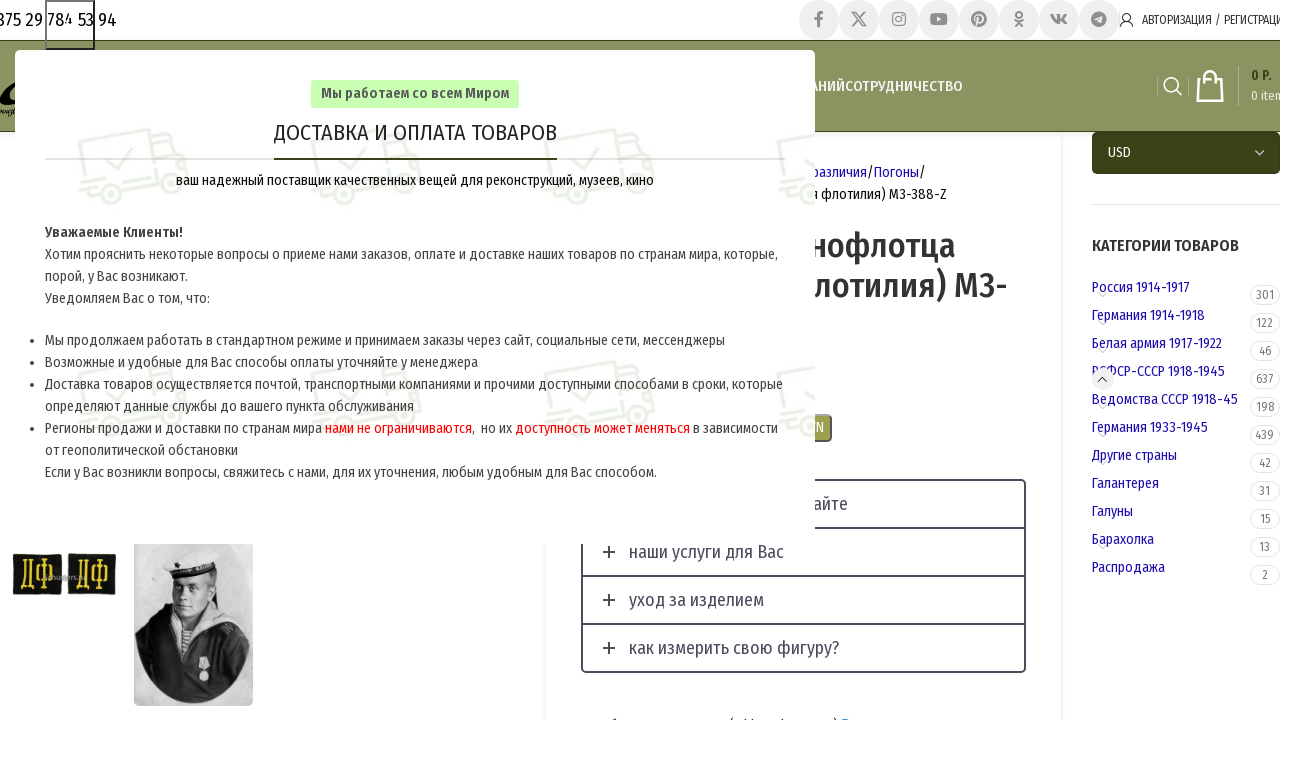

--- FILE ---
content_type: text/html; charset=UTF-8
request_url: https://schusters.ru/kupit-pogonchiki-krasnoflotca-dneprovskaja-flotilija-m3-388-z/
body_size: 52548
content:
<!DOCTYPE html>
<html lang="ru-RU" prefix="og: https://ogp.me/ns#">
<head>
	<meta charset="UTF-8">
	<link rel="profile" href="https://gmpg.org/xfn/11">
	<link rel="pingback" href="">

	<script>!function(e,c){e[c]=e[c]+(e[c]&&" ")+"quform-js"}(document.documentElement,"className");</script><link rel="alternate" href="https://schusters.ru/kupit-pogonchiki-krasnoflotca-dneprovskaja-flotilija-m3-388-z/" hreflang="ru" />
<link rel="alternate" href="https://schusters.ru/en/buy-shoulder-boards-red-fleet-dneprovskaya-river-flotilla-pogonchiki-krasnoflotca-dunajskaja-flotilija-m3-388-z/" hreflang="en" />

<!-- SEO от Rank Math - https://rankmath.com/ -->
<title>Погончики краснофлотца (Днепровская флотилия) M3-388-Z</title>
<meta name="description" content="Погончики краснофлотца (Днепровская флотилия) M3-388-Z 21.01.2026 - $&nbsp;10.0"/>
<meta name="robots" content="follow, index, max-snippet:-1, max-video-preview:-1, max-image-preview:large"/>
<link rel="canonical" href="https://schusters.ru/kupit-pogonchiki-krasnoflotca-dneprovskaja-flotilija-m3-388-z/" />
<meta property="og:locale" content="ru_RU" />
<meta property="og:type" content="product" />
<meta property="og:title" content="Погончики краснофлотца (Днепровская флотилия) M3-388-Z" />
<meta property="og:description" content="Погончики краснофлотца (Днепровская флотилия) M3-388-Z 21.01.2026 - $&nbsp;10.0" />
<meta property="og:url" content="https://schusters.ru/kupit-pogonchiki-krasnoflotca-dneprovskaja-flotilija-m3-388-z/" />
<meta property="og:site_name" content="Uniform for reenactors, expositions, museums, cinema" />
<meta property="og:updated_time" content="2024-05-24T14:24:12+00:00" />
<meta property="og:image" content="https://schusters.ru/wp-content/uploads/2019/11/pogonchiki-krasnoflotca-dneprovskaja-flotilija.jpg" />
<meta property="og:image:secure_url" content="https://schusters.ru/wp-content/uploads/2019/11/pogonchiki-krasnoflotca-dneprovskaja-flotilija.jpg" />
<meta property="og:image:width" content="600" />
<meta property="og:image:height" content="450" />
<meta property="og:image:alt" content="Производство и продажа Погончики краснофлотца (Днепровская флотилия) M3-388-Z с доставкой по всему миру" />
<meta property="og:image:type" content="image/jpeg" />
<meta property="product:price:amount" content="10" />
<meta property="product:price:currency" content="USD" />
<meta property="product:availability" content="instock" />
<meta name="twitter:card" content="summary_large_image" />
<meta name="twitter:title" content="Погончики краснофлотца (Днепровская флотилия) M3-388-Z" />
<meta name="twitter:description" content="Погончики краснофлотца (Днепровская флотилия) M3-388-Z 21.01.2026 - $&nbsp;10.0" />
<meta name="twitter:image" content="https://schusters.ru/wp-content/uploads/2019/11/pogonchiki-krasnoflotca-dneprovskaja-flotilija.jpg" />
<meta name="twitter:label1" content="Цена" />
<meta name="twitter:data1" content="$&nbsp;10.0" />
<meta name="twitter:label2" content="Доступность" />
<meta name="twitter:data2" content="В наличии" />
<script type="application/ld+json" class="rank-math-schema">{"@context":"https://schema.org","@graph":[{"@type":"Place","@id":"https://schusters.ru/#place","geo":{"@type":"GeoCoordinates","latitude":"53.83661110575845","longitude":" 27.629988524903744"},"hasMap":"https://www.google.com/maps/search/?api=1&amp;query=53.83661110575845, 27.629988524903744","address":{"@type":"PostalAddress","streetAddress":"Tashkentskaya, 7","addressLocality":"Minsk","addressRegion":"Minsk Region","postalCode":"220066","addressCountry":"Republic of Belarus"}},{"@type":"Organization","@id":"https://schusters.ru/#organization","name":"Alliance Design LLC","url":"https://schusters.ru","sameAs":["https://www.facebook.com/schusters.ru/"],"address":{"@type":"PostalAddress","streetAddress":"Tashkentskaya, 7","addressLocality":"Minsk","addressRegion":"Minsk Region","postalCode":"220066","addressCountry":"Republic of Belarus"},"logo":{"@type":"ImageObject","@id":"https://schusters.ru/#logo","url":"https://schusters.ru/wp-content/uploads/2020/03/favicon-schusters-ru.png","contentUrl":"https://schusters.ru/wp-content/uploads/2020/03/favicon-schusters-ru.png","caption":"Uniform for reenactors, expositions, museums, cinema","inLanguage":"ru-RU","width":"600","height":"600"},"contactPoint":[{"@type":"ContactPoint","telephone":"+375-29-784-53-94","contactType":"customer support"}],"location":{"@id":"https://schusters.ru/#place"}},{"@type":"WebSite","@id":"https://schusters.ru/#website","url":"https://schusters.ru","name":"Uniform for reenactors, expositions, museums, cinema","alternateName":"\u0423\u043d\u0438\u0444\u043e\u0440\u043c\u0430 \u0434\u043b\u044f \u0440\u0435\u043a\u043e\u043d\u0441\u0442\u0440\u0443\u043a\u0442\u043e\u0440\u043e\u0432, \u044d\u043a\u0441\u043f\u043e\u0437\u0438\u0446\u0438\u0439, \u043c\u0443\u0437\u0435\u0435\u0432, \u043a\u0438\u043d\u043e","publisher":{"@id":"https://schusters.ru/#organization"},"inLanguage":"ru-RU"},{"@type":"ImageObject","@id":"https://schusters.ru/wp-content/uploads/2019/11/pogonchiki-krasnoflotca-dneprovskaja-flotilija.jpg","url":"https://schusters.ru/wp-content/uploads/2019/11/pogonchiki-krasnoflotca-dneprovskaja-flotilija.jpg","width":"600","height":"450","caption":"\u041f\u0440\u043e\u0438\u0437\u0432\u043e\u0434\u0441\u0442\u0432\u043e \u0438 \u043f\u0440\u043e\u0434\u0430\u0436\u0430 \u041f\u043e\u0433\u043e\u043d\u0447\u0438\u043a\u0438 \u043a\u0440\u0430\u0441\u043d\u043e\u0444\u043b\u043e\u0442\u0446\u0430 (\u0414\u043d\u0435\u043f\u0440\u043e\u0432\u0441\u043a\u0430\u044f \u0444\u043b\u043e\u0442\u0438\u043b\u0438\u044f) M3-388-Z \u0441 \u0434\u043e\u0441\u0442\u0430\u0432\u043a\u043e\u0439 \u043f\u043e \u0432\u0441\u0435\u043c\u0443 \u043c\u0438\u0440\u0443","inLanguage":"ru-RU"},{"@type":"ItemPage","@id":"https://schusters.ru/kupit-pogonchiki-krasnoflotca-dneprovskaja-flotilija-m3-388-z/#webpage","url":"https://schusters.ru/kupit-pogonchiki-krasnoflotca-dneprovskaja-flotilija-m3-388-z/","name":"\u041f\u043e\u0433\u043e\u043d\u0447\u0438\u043a\u0438 \u043a\u0440\u0430\u0441\u043d\u043e\u0444\u043b\u043e\u0442\u0446\u0430 (\u0414\u043d\u0435\u043f\u0440\u043e\u0432\u0441\u043a\u0430\u044f \u0444\u043b\u043e\u0442\u0438\u043b\u0438\u044f) M3-388-Z","datePublished":"2019-08-03T09:32:50+00:00","dateModified":"2024-05-24T14:24:12+00:00","isPartOf":{"@id":"https://schusters.ru/#website"},"primaryImageOfPage":{"@id":"https://schusters.ru/wp-content/uploads/2019/11/pogonchiki-krasnoflotca-dneprovskaja-flotilija.jpg"},"inLanguage":"ru-RU"},{"@type":"Product","name":"\u041f\u043e\u0433\u043e\u043d\u0447\u0438\u043a\u0438 \u043a\u0440\u0430\u0441\u043d\u043e\u0444\u043b\u043e\u0442\u0446\u0430 (\u0414\u043d\u0435\u043f\u0440\u043e\u0432\u0441\u043a\u0430\u044f \u0444\u043b\u043e\u0442\u0438\u043b\u0438\u044f) M3-388-Z","description":"\u041f\u043e\u0433\u043e\u043d\u0447\u0438\u043a\u0438 \u043a\u0440\u0430\u0441\u043d\u043e\u0444\u043b\u043e\u0442\u0446\u0430 (\u0414\u043d\u0435\u043f\u0440\u043e\u0432\u0441\u043a\u0430\u044f \u0444\u043b\u043e\u0442\u0438\u043b\u0438\u044f) M3-388-Z 21.01.2026 - $&nbsp;10.0","sku":"M3-388-Z-VMP-5251","category":"\u0420\u0421\u0424\u0421\u0420-\u0421\u0421\u0421\u0420 1918-1945 &gt; \u0417\u043d\u0430\u043a\u0438 \u0440\u0430\u0437\u043b\u0438\u0447\u0438\u044f &gt; \u041f\u043e\u0433\u043e\u043d\u044b","mainEntityOfPage":{"@id":"https://schusters.ru/kupit-pogonchiki-krasnoflotca-dneprovskaja-flotilija-m3-388-z/#webpage"},"image":[{"@type":"ImageObject","url":"https://schusters.ru/wp-content/uploads/2019/11/pogonchiki-krasnoflotca-dneprovskaja-flotilija.jpg","height":"450","width":"600"},{"@type":"ImageObject","url":"https://schusters.ru/wp-content/uploads/2019/11/pogonchiki-krasnoflotca-dneprovskaja-flotilija-1.jpg","height":"800","width":"536"}],"offers":{"@type":"Offer","price":"10.0","priceCurrency":"USD","priceValidUntil":"2027-12-31","availability":"https://schema.org/InStock","itemCondition":"NewCondition","url":"https://schusters.ru/kupit-pogonchiki-krasnoflotca-dneprovskaja-flotilija-m3-388-z/","seller":{"@type":"Organization","@id":"https://schusters.ru/","name":"Uniform for reenactors, expositions, museums, cinema","url":"https://schusters.ru","logo":"https://schusters.ru/wp-content/uploads/2020/03/favicon-schusters-ru.png"}},"@id":"https://schusters.ru/kupit-pogonchiki-krasnoflotca-dneprovskaja-flotilija-m3-388-z/#richSnippet"}]}</script>
<!-- /Rank Math WordPress SEO плагин -->

<link rel='dns-prefetch' href='//fonts.googleapis.com' />
<link rel="alternate" title="oEmbed (JSON)" type="application/json+oembed" href="https://schusters.ru/wp-json/oembed/1.0/embed?url=https%3A%2F%2Fschusters.ru%2Fkupit-pogonchiki-krasnoflotca-dneprovskaja-flotilija-m3-388-z%2F" />
<link rel="alternate" title="oEmbed (XML)" type="text/xml+oembed" href="https://schusters.ru/wp-json/oembed/1.0/embed?url=https%3A%2F%2Fschusters.ru%2Fkupit-pogonchiki-krasnoflotca-dneprovskaja-flotilija-m3-388-z%2F&#038;format=xml" />
		<style>
			.lazyload,
			.lazyloading {
				max-width: 100%;
			}
		</style>
		<style id='wp-img-auto-sizes-contain-inline-css' type='text/css'>
img:is([sizes=auto i],[sizes^="auto," i]){contain-intrinsic-size:3000px 1500px}
/*# sourceURL=wp-img-auto-sizes-contain-inline-css */
</style>
<link rel='stylesheet' id='wpmf-bakery-style-css' href='https://schusters.ru/wp-content/plugins/wp-media-folder/assets/css/vc_style.css?ver=6.1.8' type='text/css' media='all' />
<link rel='stylesheet' id='wpmf-bakery-display-gallery-style-css' href='https://schusters.ru/wp-content/plugins/wp-media-folder/assets/css/display-gallery/style-display-gallery.css?ver=6.1.8' type='text/css' media='all' />
<link rel='stylesheet' id='themecomplete-fontawesome-css' href='https://schusters.ru/wp-content/plugins/woocommerce-tm-extra-product-options/assets/css/fontawesome.min.css?ver=5.15.4' type='text/css' media='screen' />
<link rel='stylesheet' id='themecomplete-animate-css' href='https://schusters.ru/wp-content/plugins/woocommerce-tm-extra-product-options/assets/css/animate.min.css?ver=7.4.2' type='text/css' media='all' />
<link rel='stylesheet' id='themecomplete-epo-css' href='https://schusters.ru/wp-content/plugins/woocommerce-tm-extra-product-options/assets/css/tm-epo.min.css?ver=7.4.2' type='text/css' media='all' />
<link rel='stylesheet' id='themecomplete-epo-smallscreen-css' href='https://schusters.ru/wp-content/plugins/woocommerce-tm-extra-product-options/assets/css/tm-epo-smallscreen.min.css?ver=7.4.2' type='text/css' media='only screen and (max-width: 768px)' />
<style id='themecomplete-styles-header-inline-css' type='text/css'>
:root {--tcgaprow: 15px;--tcgapcolumn: 15px;}
/*# sourceURL=themecomplete-styles-header-inline-css */
</style>
<link rel='stylesheet' id='wc-aelia-cs-frontend-css' href='https://schusters.ru/wp-content/plugins/woocommerce-aelia-currencyswitcher/src/design/css/frontend.css?ver=5.2.8.250501' type='text/css' media='all' />
<style id='woocommerce-inline-inline-css' type='text/css'>
.woocommerce form .form-row .required { visibility: visible; }
/*# sourceURL=woocommerce-inline-inline-css */
</style>
<link rel='stylesheet' id='quform-css' href='https://schusters.ru/wp-content/plugins/quform/cache/quform.css?ver=1755774061' type='text/css' media='all' />
<link rel='stylesheet' id='morningtrain_wooadvancedqty_lib_traits-woo-advanced-qty-css' href='https://schusters.ru/wp-content/plugins/woo-advanced-qty/assets/css/woo-advanced-qty.css?ver=3.0.6' type='text/css' media='all' />
<link rel='stylesheet' id='isb-style-css' href='https://schusters.ru/wp-content/plugins/improved-sale-badges/assets/css/styles.css?ver=4.4.2' type='text/css' media='all' />
<link rel='stylesheet' id='js_composer_front-css' href='https://schusters.ru/wp-content/plugins/js_composer/assets/css/js_composer.min.css?ver=8.6.1' type='text/css' media='all' />
<link rel='stylesheet' id='wd-style-base-css' href='https://schusters.ru/wp-content/themes/woodmart/css/parts/base.min.css?ver=8.2.7' type='text/css' media='all' />
<link rel='stylesheet' id='wd-helpers-wpb-elem-css' href='https://schusters.ru/wp-content/themes/woodmart/css/parts/helpers-wpb-elem.min.css?ver=8.2.7' type='text/css' media='all' />
<link rel='stylesheet' id='wd-wpbakery-base-css' href='https://schusters.ru/wp-content/themes/woodmart/css/parts/int-wpb-base.min.css?ver=8.2.7' type='text/css' media='all' />
<link rel='stylesheet' id='wd-wpbakery-base-deprecated-css' href='https://schusters.ru/wp-content/themes/woodmart/css/parts/int-wpb-base-deprecated.min.css?ver=8.2.7' type='text/css' media='all' />
<link rel='stylesheet' id='wd-woocommerce-base-css' href='https://schusters.ru/wp-content/themes/woodmart/css/parts/woocommerce-base.min.css?ver=8.2.7' type='text/css' media='all' />
<link rel='stylesheet' id='wd-mod-star-rating-css' href='https://schusters.ru/wp-content/themes/woodmart/css/parts/mod-star-rating.min.css?ver=8.2.7' type='text/css' media='all' />
<link rel='stylesheet' id='wd-woocommerce-block-notices-css' href='https://schusters.ru/wp-content/themes/woodmart/css/parts/woo-mod-block-notices.min.css?ver=8.2.7' type='text/css' media='all' />
<link rel='stylesheet' id='wd-woo-mod-quantity-css' href='https://schusters.ru/wp-content/themes/woodmart/css/parts/woo-mod-quantity.min.css?ver=8.2.7' type='text/css' media='all' />
<link rel='stylesheet' id='wd-woo-single-prod-el-base-css' href='https://schusters.ru/wp-content/themes/woodmart/css/parts/woo-single-prod-el-base.min.css?ver=8.2.7' type='text/css' media='all' />
<link rel='stylesheet' id='wd-woo-mod-stock-status-css' href='https://schusters.ru/wp-content/themes/woodmart/css/parts/woo-mod-stock-status.min.css?ver=8.2.7' type='text/css' media='all' />
<link rel='stylesheet' id='wd-woo-opt-hide-larger-price-css' href='https://schusters.ru/wp-content/themes/woodmart/css/parts/woo-opt-hide-larger-price.min.css?ver=8.2.7' type='text/css' media='all' />
<link rel='stylesheet' id='wd-woo-mod-shop-attributes-css' href='https://schusters.ru/wp-content/themes/woodmart/css/parts/woo-mod-shop-attributes.min.css?ver=8.2.7' type='text/css' media='all' />
<link rel='stylesheet' id='wd-opt-carousel-disable-css' href='https://schusters.ru/wp-content/themes/woodmart/css/parts/opt-carousel-disable.min.css?ver=8.2.7' type='text/css' media='all' />
<link rel='stylesheet' id='wd-header-base-css' href='https://schusters.ru/wp-content/themes/woodmart/css/parts/header-base.min.css?ver=8.2.7' type='text/css' media='all' />
<link rel='stylesheet' id='wd-mod-tools-css' href='https://schusters.ru/wp-content/themes/woodmart/css/parts/mod-tools.min.css?ver=8.2.7' type='text/css' media='all' />
<link rel='stylesheet' id='wd-header-elements-base-css' href='https://schusters.ru/wp-content/themes/woodmart/css/parts/header-el-base.min.css?ver=8.2.7' type='text/css' media='all' />
<link rel='stylesheet' id='wd-social-icons-css' href='https://schusters.ru/wp-content/themes/woodmart/css/parts/el-social-icons.min.css?ver=8.2.7' type='text/css' media='all' />
<link rel='stylesheet' id='wd-social-icons-styles-css' href='https://schusters.ru/wp-content/themes/woodmart/css/parts/el-social-styles.min.css?ver=8.2.7' type='text/css' media='all' />
<link rel='stylesheet' id='wd-woo-mod-login-form-css' href='https://schusters.ru/wp-content/themes/woodmart/css/parts/woo-mod-login-form.min.css?ver=8.2.7' type='text/css' media='all' />
<link rel='stylesheet' id='wd-header-my-account-css' href='https://schusters.ru/wp-content/themes/woodmart/css/parts/header-el-my-account.min.css?ver=8.2.7' type='text/css' media='all' />
<link rel='stylesheet' id='wd-mod-nav-menu-label-css' href='https://schusters.ru/wp-content/themes/woodmart/css/parts/mod-nav-menu-label.min.css?ver=8.2.7' type='text/css' media='all' />
<link rel='stylesheet' id='wd-header-search-css' href='https://schusters.ru/wp-content/themes/woodmart/css/parts/header-el-search.min.css?ver=8.2.7' type='text/css' media='all' />
<link rel='stylesheet' id='wd-header-cart-design-3-css' href='https://schusters.ru/wp-content/themes/woodmart/css/parts/header-el-cart-design-3.min.css?ver=8.2.7' type='text/css' media='all' />
<link rel='stylesheet' id='wd-header-cart-side-css' href='https://schusters.ru/wp-content/themes/woodmart/css/parts/header-el-cart-side.min.css?ver=8.2.7' type='text/css' media='all' />
<link rel='stylesheet' id='wd-header-cart-css' href='https://schusters.ru/wp-content/themes/woodmart/css/parts/header-el-cart.min.css?ver=8.2.7' type='text/css' media='all' />
<link rel='stylesheet' id='wd-widget-shopping-cart-css' href='https://schusters.ru/wp-content/themes/woodmart/css/parts/woo-widget-shopping-cart.min.css?ver=8.2.7' type='text/css' media='all' />
<link rel='stylesheet' id='wd-widget-product-list-css' href='https://schusters.ru/wp-content/themes/woodmart/css/parts/woo-widget-product-list.min.css?ver=8.2.7' type='text/css' media='all' />
<link rel='stylesheet' id='wd-header-search-form-css' href='https://schusters.ru/wp-content/themes/woodmart/css/parts/header-el-search-form.min.css?ver=8.2.7' type='text/css' media='all' />
<link rel='stylesheet' id='wd-wd-search-form-css' href='https://schusters.ru/wp-content/themes/woodmart/css/parts/wd-search-form.min.css?ver=8.2.7' type='text/css' media='all' />
<link rel='stylesheet' id='wd-wd-search-results-css' href='https://schusters.ru/wp-content/themes/woodmart/css/parts/wd-search-results.min.css?ver=8.2.7' type='text/css' media='all' />
<link rel='stylesheet' id='wd-wd-search-dropdown-css' href='https://schusters.ru/wp-content/themes/woodmart/css/parts/wd-search-dropdown.min.css?ver=8.2.7' type='text/css' media='all' />
<link rel='stylesheet' id='wd-header-mobile-nav-dropdown-css' href='https://schusters.ru/wp-content/themes/woodmart/css/parts/header-el-mobile-nav-dropdown.min.css?ver=8.2.7' type='text/css' media='all' />
<link rel='stylesheet' id='wd-page-title-css' href='https://schusters.ru/wp-content/themes/woodmart/css/parts/page-title.min.css?ver=8.2.7' type='text/css' media='all' />
<link rel='stylesheet' id='wd-woo-single-prod-predefined-css' href='https://schusters.ru/wp-content/themes/woodmart/css/parts/woo-single-prod-predefined.min.css?ver=8.2.7' type='text/css' media='all' />
<link rel='stylesheet' id='wd-woo-single-prod-and-quick-view-predefined-css' href='https://schusters.ru/wp-content/themes/woodmart/css/parts/woo-single-prod-and-quick-view-predefined.min.css?ver=8.2.7' type='text/css' media='all' />
<link rel='stylesheet' id='wd-woo-single-prod-el-tabs-predefined-css' href='https://schusters.ru/wp-content/themes/woodmart/css/parts/woo-single-prod-el-tabs-predefined.min.css?ver=8.2.7' type='text/css' media='all' />
<link rel='stylesheet' id='wd-woo-single-prod-opt-base-css' href='https://schusters.ru/wp-content/themes/woodmart/css/parts/woo-single-prod-opt-base.min.css?ver=8.2.7' type='text/css' media='all' />
<link rel='stylesheet' id='wd-photoswipe-css' href='https://schusters.ru/wp-content/themes/woodmart/css/parts/lib-photoswipe.min.css?ver=8.2.7' type='text/css' media='all' />
<link rel='stylesheet' id='wd-woo-single-prod-el-gallery-css' href='https://schusters.ru/wp-content/themes/woodmart/css/parts/woo-single-prod-el-gallery.min.css?ver=8.2.7' type='text/css' media='all' />
<link rel='stylesheet' id='wd-swiper-css' href='https://schusters.ru/wp-content/themes/woodmart/css/parts/lib-swiper.min.css?ver=8.2.7' type='text/css' media='all' />
<link rel='stylesheet' id='wd-swiper-arrows-css' href='https://schusters.ru/wp-content/themes/woodmart/css/parts/lib-swiper-arrows.min.css?ver=8.2.7' type='text/css' media='all' />
<link rel='stylesheet' id='wd-responsive-text-css' href='https://schusters.ru/wp-content/themes/woodmart/css/parts/el-responsive-text.min.css?ver=8.2.7' type='text/css' media='all' />
<link rel='stylesheet' id='wd-button-css' href='https://schusters.ru/wp-content/themes/woodmart/css/parts/el-button.min.css?ver=8.2.7' type='text/css' media='all' />
<link rel='stylesheet' id='wd-text-block-css' href='https://schusters.ru/wp-content/themes/woodmart/css/parts/el-text-block.min.css?ver=8.2.7' type='text/css' media='all' />
<link rel='stylesheet' id='wd-off-canvas-sidebar-css' href='https://schusters.ru/wp-content/themes/woodmart/css/parts/opt-off-canvas-sidebar.min.css?ver=8.2.7' type='text/css' media='all' />
<link rel='stylesheet' id='wd-widget-product-cat-css' href='https://schusters.ru/wp-content/themes/woodmart/css/parts/woo-widget-product-cat.min.css?ver=8.2.7' type='text/css' media='all' />
<link rel='stylesheet' id='wd-tabs-css' href='https://schusters.ru/wp-content/themes/woodmart/css/parts/el-tabs.min.css?ver=8.2.7' type='text/css' media='all' />
<link rel='stylesheet' id='wd-woo-single-prod-el-tabs-opt-layout-tabs-css' href='https://schusters.ru/wp-content/themes/woodmart/css/parts/woo-single-prod-el-tabs-opt-layout-tabs.min.css?ver=8.2.7' type='text/css' media='all' />
<link rel='stylesheet' id='wd-accordion-css' href='https://schusters.ru/wp-content/themes/woodmart/css/parts/el-accordion.min.css?ver=8.2.7' type='text/css' media='all' />
<link rel='stylesheet' id='wd-accordion-elem-wpb-css' href='https://schusters.ru/wp-content/themes/woodmart/css/parts/el-accordion-wpb-elem.min.css?ver=8.2.7' type='text/css' media='all' />
<link rel='stylesheet' id='wd-woo-single-prod-el-reviews-css' href='https://schusters.ru/wp-content/themes/woodmart/css/parts/woo-single-prod-el-reviews.min.css?ver=8.2.7' type='text/css' media='all' />
<link rel='stylesheet' id='wd-woo-single-prod-el-reviews-style-1-css' href='https://schusters.ru/wp-content/themes/woodmart/css/parts/woo-single-prod-el-reviews-style-1.min.css?ver=8.2.7' type='text/css' media='all' />
<link rel='stylesheet' id='wd-post-types-mod-comments-css' href='https://schusters.ru/wp-content/themes/woodmart/css/parts/post-types-mod-comments.min.css?ver=8.2.7' type='text/css' media='all' />
<link rel='stylesheet' id='wd-product-loop-css' href='https://schusters.ru/wp-content/themes/woodmart/css/parts/woo-product-loop.min.css?ver=8.2.7' type='text/css' media='all' />
<link rel='stylesheet' id='wd-product-loop-icons-css' href='https://schusters.ru/wp-content/themes/woodmart/css/parts/woo-product-loop-icons.min.css?ver=8.2.7' type='text/css' media='all' />
<link rel='stylesheet' id='wd-bordered-product-css' href='https://schusters.ru/wp-content/themes/woodmart/css/parts/woo-opt-bordered-product.min.css?ver=8.2.7' type='text/css' media='all' />
<link rel='stylesheet' id='wd-woo-opt-title-limit-css' href='https://schusters.ru/wp-content/themes/woodmart/css/parts/woo-opt-title-limit.min.css?ver=8.2.7' type='text/css' media='all' />
<link rel='stylesheet' id='wd-swiper-pagin-css' href='https://schusters.ru/wp-content/themes/woodmart/css/parts/lib-swiper-pagin.min.css?ver=8.2.7' type='text/css' media='all' />
<link rel='stylesheet' id='wd-footer-base-css' href='https://schusters.ru/wp-content/themes/woodmart/css/parts/footer-base.min.css?ver=8.2.7' type='text/css' media='all' />
<link rel='stylesheet' id='wd-list-css' href='https://schusters.ru/wp-content/themes/woodmart/css/parts/el-list.min.css?ver=8.2.7' type='text/css' media='all' />
<link rel='stylesheet' id='wd-el-list-css' href='https://schusters.ru/wp-content/themes/woodmart/css/parts/el-list-wpb-elem.min.css?ver=8.2.7' type='text/css' media='all' />
<link rel='stylesheet' id='wd-mfp-popup-css' href='https://schusters.ru/wp-content/themes/woodmart/css/parts/lib-magnific-popup.min.css?ver=8.2.7' type='text/css' media='all' />
<link rel='stylesheet' id='wd-scroll-top-css' href='https://schusters.ru/wp-content/themes/woodmart/css/parts/opt-scrolltotop.min.css?ver=8.2.7' type='text/css' media='all' />
<link rel='stylesheet' id='wd-header-search-fullscreen-css' href='https://schusters.ru/wp-content/themes/woodmart/css/parts/header-el-search-fullscreen-general.min.css?ver=8.2.7' type='text/css' media='all' />
<link rel='stylesheet' id='wd-header-search-fullscreen-1-css' href='https://schusters.ru/wp-content/themes/woodmart/css/parts/header-el-search-fullscreen-1.min.css?ver=8.2.7' type='text/css' media='all' />
<link rel='stylesheet' id='wd-header-my-account-sidebar-css' href='https://schusters.ru/wp-content/themes/woodmart/css/parts/header-el-my-account-sidebar.min.css?ver=8.2.7' type='text/css' media='all' />
<link rel='stylesheet' id='wd-section-title-css' href='https://schusters.ru/wp-content/themes/woodmart/css/parts/el-section-title.min.css?ver=8.2.7' type='text/css' media='all' />
<link rel='stylesheet' id='wd-section-title-style-under-and-over-css' href='https://schusters.ru/wp-content/themes/woodmart/css/parts/el-section-title-style-under-and-over.min.css?ver=8.2.7' type='text/css' media='all' />
<link rel='stylesheet' id='wd-mod-highlighted-text-css' href='https://schusters.ru/wp-content/themes/woodmart/css/parts/mod-highlighted-text.min.css?ver=8.2.7' type='text/css' media='all' />
<link rel='stylesheet' id='wd-el-subtitle-style-css' href='https://schusters.ru/wp-content/themes/woodmart/css/parts/el-subtitle-style.min.css?ver=8.2.7' type='text/css' media='all' />
<link rel='stylesheet' id='wd-mod-sticky-sidebar-opener-css' href='https://schusters.ru/wp-content/themes/woodmart/css/parts/mod-sticky-sidebar-opener.min.css?ver=8.2.7' type='text/css' media='all' />
<link rel='stylesheet' id='wd-bottom-toolbar-css' href='https://schusters.ru/wp-content/themes/woodmart/css/parts/opt-bottom-toolbar.min.css?ver=8.2.7' type='text/css' media='all' />
<link rel='stylesheet' id='xts-style-header_104209-css' href='https://schusters.ru/wp-content/uploads/2025/11/xts-header_104209-1763930557.css?ver=8.2.7' type='text/css' media='all' />
<link rel='stylesheet' id='xts-style-theme_settings_default-css' href='https://schusters.ru/wp-content/uploads/2025/12/xts-theme_settings_default-1766739550.css?ver=8.2.7' type='text/css' media='all' />
<link rel='stylesheet' id='xts-google-fonts-css' href='https://fonts.googleapis.com/css?family=Fira+Sans+Condensed%3A400%2C600%2C500%2C300&#038;ver=8.2.7' type='text/css' media='all' />
<style id='themecomplete-extra-css-inline-css' type='text/css'>
.sroki-izgotovlenija button {
background-color: #F00;
color: #eee;
}
.sroki-izgotovlenija button:hover {
background-color: #eee;
color: #F00;
}
/*# sourceURL=themecomplete-extra-css-inline-css */
</style>
<script type="text/javascript" src="https://schusters.ru/wp-includes/js/jquery/jquery.min.js?ver=3.7.1" id="jquery-core-js"></script>
<script type="text/javascript" src="https://schusters.ru/wp-includes/js/jquery/jquery-migrate.min.js?ver=3.4.1" id="jquery-migrate-js"></script>
<script type="text/javascript" src="https://schusters.ru/wp-content/plugins/woocommerce/assets/js/jquery-blockui/jquery.blockUI.min.js?ver=2.7.0-wc.10.3.7" id="wc-jquery-blockui-js" data-wp-strategy="defer"></script>
<script type="text/javascript" id="wc-add-to-cart-js-extra">
/* <![CDATA[ */
var wc_add_to_cart_params = {"ajax_url":"/wp-admin/admin-ajax.php","wc_ajax_url":"/?wc-ajax=%%endpoint%%","i18n_view_cart":"\u041f\u0440\u043e\u0441\u043c\u043e\u0442\u0440 \u043a\u043e\u0440\u0437\u0438\u043d\u044b","cart_url":"https://schusters.ru/korzina/","is_cart":"","cart_redirect_after_add":"no"};
//# sourceURL=wc-add-to-cart-js-extra
/* ]]> */
</script>
<script type="text/javascript" src="https://schusters.ru/wp-content/plugins/woocommerce/assets/js/frontend/add-to-cart.min.js?ver=10.3.7" id="wc-add-to-cart-js" data-wp-strategy="defer"></script>
<script type="text/javascript" src="https://schusters.ru/wp-content/plugins/woocommerce/assets/js/zoom/jquery.zoom.min.js?ver=1.7.21-wc.10.3.7" id="wc-zoom-js" defer="defer" data-wp-strategy="defer"></script>
<script type="text/javascript" id="wc-single-product-js-extra">
/* <![CDATA[ */
var wc_single_product_params = {"i18n_required_rating_text":"\u041f\u043e\u0436\u0430\u043b\u0443\u0439\u0441\u0442\u0430, \u043f\u043e\u0441\u0442\u0430\u0432\u044c\u0442\u0435 \u043e\u0446\u0435\u043d\u043a\u0443","i18n_rating_options":["1 \u0438\u0437 5 \u0437\u0432\u0451\u0437\u0434","2 \u0438\u0437 5 \u0437\u0432\u0451\u0437\u0434","3 \u0438\u0437 5 \u0437\u0432\u0451\u0437\u0434","4 \u0438\u0437 5 \u0437\u0432\u0451\u0437\u0434","5 \u0438\u0437 5 \u0437\u0432\u0451\u0437\u0434"],"i18n_product_gallery_trigger_text":"\u041f\u0440\u043e\u0441\u043c\u043e\u0442\u0440 \u0433\u0430\u043b\u0435\u0440\u0435\u0438 \u0438\u0437\u043e\u0431\u0440\u0430\u0436\u0435\u043d\u0438\u0439 \u0432 \u043f\u043e\u043b\u043d\u043e\u044d\u043a\u0440\u0430\u043d\u043d\u043e\u043c \u0440\u0435\u0436\u0438\u043c\u0435","review_rating_required":"yes","flexslider":{"rtl":false,"animation":"slide","smoothHeight":true,"directionNav":false,"controlNav":"thumbnails","slideshow":false,"animationSpeed":500,"animationLoop":false,"allowOneSlide":false},"zoom_enabled":"","zoom_options":[],"photoswipe_enabled":"","photoswipe_options":{"shareEl":false,"closeOnScroll":false,"history":false,"hideAnimationDuration":0,"showAnimationDuration":0},"flexslider_enabled":""};
//# sourceURL=wc-single-product-js-extra
/* ]]> */
</script>
<script type="text/javascript" src="https://schusters.ru/wp-content/plugins/woocommerce/assets/js/frontend/single-product.min.js?ver=10.3.7" id="wc-single-product-js" defer="defer" data-wp-strategy="defer"></script>
<script type="text/javascript" src="https://schusters.ru/wp-content/plugins/woocommerce/assets/js/js-cookie/js.cookie.min.js?ver=2.1.4-wc.10.3.7" id="wc-js-cookie-js" defer="defer" data-wp-strategy="defer"></script>
<script type="text/javascript" id="woocommerce-js-extra">
/* <![CDATA[ */
var woocommerce_params = {"ajax_url":"/wp-admin/admin-ajax.php","wc_ajax_url":"/?wc-ajax=%%endpoint%%","i18n_password_show":"\u041f\u043e\u043a\u0430\u0437\u0430\u0442\u044c \u043f\u0430\u0440\u043e\u043b\u044c","i18n_password_hide":"\u0421\u043a\u0440\u044b\u0442\u044c \u043f\u0430\u0440\u043e\u043b\u044c"};
//# sourceURL=woocommerce-js-extra
/* ]]> */
</script>
<script type="text/javascript" src="https://schusters.ru/wp-content/plugins/woocommerce/assets/js/frontend/woocommerce.min.js?ver=10.3.7" id="woocommerce-js" defer="defer" data-wp-strategy="defer"></script>
<script type="text/javascript" src="https://schusters.ru/wp-content/plugins/js_composer/assets/js/vendors/woocommerce-add-to-cart.js?ver=8.6.1" id="vc_woocommerce-add-to-cart-js-js"></script>
<script type="text/javascript" src="https://schusters.ru/wp-content/themes/woodmart/js/libs/device.min.js?ver=8.2.7" id="wd-device-library-js"></script>
<script type="text/javascript" src="https://schusters.ru/wp-content/themes/woodmart/js/scripts/global/scrollBar.min.js?ver=8.2.7" id="wd-scrollbar-js"></script>
<script></script><link rel="https://api.w.org/" href="https://schusters.ru/wp-json/" /><link rel="alternate" title="JSON" type="application/json" href="https://schusters.ru/wp-json/wp/v2/product/7521" /><meta name="generator" content="WordPress 6.9" />
<link rel='shortlink' href='https://schusters.ru/?p=7521' />
		<script>
			document.documentElement.className = document.documentElement.className.replace('no-js', 'js');
		</script>
				<style>
			.no-js img.lazyload {
				display: none;
			}

			figure.wp-block-image img.lazyloading {
				min-width: 150px;
			}

			.lazyload,
			.lazyloading {
				--smush-placeholder-width: 100px;
				--smush-placeholder-aspect-ratio: 1/1;
				width: var(--smush-image-width, var(--smush-placeholder-width)) !important;
				aspect-ratio: var(--smush-image-aspect-ratio, var(--smush-placeholder-aspect-ratio)) !important;
			}

						.lazyload {
				opacity: 0;
			}

			.lazyloading {
				border: 0 !important;
				opacity: 1;
				background: rgba(255, 255, 255, 0) url('https://schusters.ru/wp-content/plugins/wp-smush-pro/app/assets/images/smush-lazyloader-3.gif') no-repeat center !important;
				background-size: 16px auto !important;
				min-width: 16px;
			}

					</style>
		<meta name="theme-color" content="rgba(0,209,13,0.71)">					<meta name="viewport" content="width=device-width, initial-scale=1">
										<noscript><style>.woocommerce-product-gallery{ opacity: 1 !important; }</style></noscript>
	<meta name="generator" content="Powered by WPBakery Page Builder - drag and drop page builder for WordPress."/>
<link rel="icon" href="https://schusters.ru/wp-content/uploads/2020/03/cropped-favicon-schusters-ru-32x32.png" sizes="32x32" />
<link rel="icon" href="https://schusters.ru/wp-content/uploads/2020/03/cropped-favicon-schusters-ru-192x192.png" sizes="192x192" />
<link rel="apple-touch-icon" href="https://schusters.ru/wp-content/uploads/2020/03/cropped-favicon-schusters-ru-180x180.png" />
<meta name="msapplication-TileImage" content="https://schusters.ru/wp-content/uploads/2020/03/cropped-favicon-schusters-ru-270x270.png" />
<meta name="generator" content="XforWooCommerce.com - Improved Badges for WooCommerce"/><style>
		
		</style><noscript><style> .wpb_animate_when_almost_visible { opacity: 1; }</style></noscript><script class="tm-hidden" type="text/template" id="tmpl-tc-cart-options-popup">
	<div class='header'>
		<h3>{{{ data.title }}}</h3>
	</div>
	<div id='{{{ data.id }}}' class='float-editbox'>{{{ data.html }}}</div>
	<div class='footer'>
		<div class='inner'>
			<span class='tm-button button button-secondary button-large floatbox-cancel'>{{{ data.close }}}</span>
		</div>
	</div>
</script>
<script class="tm-hidden" type="text/template" id="tmpl-tc-lightbox">
	<div class="tc-lightbox-wrap">
		<span class="tc-lightbox-button tcfa tcfa-search tc-transition tcinit"></span>
	</div>
</script>
<script class="tm-hidden" type="text/template" id="tmpl-tc-lightbox-zoom">
	<span class="tc-lightbox-button-close tcfa tcfa-times"></span>
	{{{ data.img }}}
</script>
<script class="tm-hidden" type="text/template" id="tmpl-tc-final-totals">
	<dl class="tm-extra-product-options-totals tm-custom-price-totals">
		<# if (data.show_unit_price==true){ #>		<dt class="tm-unit-price">{{{ data.unit_price }}}</dt>
		<dd class="tm-unit-price">
		{{{ data.totals_box_before_unit_price }}}<span class="price amount options">{{{ data.formatted_unit_price }}}</span>{{{ data.totals_box_after_unit_price }}}
		</dd>		<# } #>
		<# if (data.show_options_vat==true){ #>		<dt class="tm-vat-options-totals">{{{ data.options_vat_total }}}</dt>
		<dd class="tm-vat-options-totals">
		{{{ data.totals_box_before_vat_options_totals_price }}}<span class="price amount options">{{{ data.formatted_vat_options_total }}}</span>{{{ data.totals_box_after_vat_options_totals_price }}}
		</dd>		<# } #>
		<# if (data.show_options_total==true){ #>		<dt class="tm-options-totals">{{{ data.options_total }}}</dt>
		<dd class="tm-options-totals">
		{{{ data.totals_box_before_options_totals_price }}}<span class="price amount options">{{{ data.formatted_options_total }}}</span>{{{ data.totals_box_after_options_totals_price }}}
		</dd>		<# } #>
		<# if (data.show_fees_total==true){ #>		<dt class="tm-fee-totals">{{{ data.fees_total }}}</dt>
		<dd class="tm-fee-totals">
		{{{ data.totals_box_before_fee_totals_price }}}<span class="price amount fees">{{{ data.formatted_fees_total }}}</span>{{{ data.totals_box_after_fee_totals_price }}}
		</dd>		<# } #>
		<# if (data.show_extra_fee==true){ #>		<dt class="tm-extra-fee">{{{ data.extra_fee }}}</dt>
		<dd class="tm-extra-fee">
		{{{ data.totals_box_before_extra_fee_price }}}<span class="price amount options extra-fee">{{{ data.formatted_extra_fee }}}</span>{{{ data.totals_box_after_extra_fee_price }}}
		</dd>		<# } #>
		<# if (data.show_final_total==true){ #>		<dt class="tm-final-totals">{{{ data.final_total }}}</dt>
		<dd class="tm-final-totals">
		{{{ data.totals_box_before_final_totals_price }}}<span class="price amount final">{{{ data.formatted_final_total }}}</span>{{{ data.totals_box_after_final_totals_price }}}
		</dd>		<# } #>
			</dl>
</script>
<script class="tm-hidden" type="text/template" id="tmpl-tc-plain-price">
	{{{ data.price }}}
</script>
<script class="tm-hidden" type="text/template" id="tmpl-tc-suffix">
	</script>
<script class="tm-hidden" type="text/template" id="tmpl-tc-main-suffix">
	</script>
<script class="tm-hidden" type="text/template" id="tmpl-tc-price">
	&lt;span class=&quot;woocommerce-Price-amount amount&quot;&gt;&lt;bdi&gt;&lt;span class=&quot;woocommerce-Price-currencySymbol&quot;&gt;$&lt;/span&gt;&nbsp;{{{ data.price }}}&lt;/bdi&gt;&lt;/span&gt;</script>
<script class="tm-hidden" type="text/template" id="tmpl-tc-price-m">
	&lt;span class=&quot;woocommerce-Price-amount amount&quot;&gt;&lt;bdi&gt;-&lt;span class=&quot;woocommerce-Price-currencySymbol&quot;&gt;$&lt;/span&gt;&nbsp;{{{ data.price }}}&lt;/bdi&gt;&lt;/span&gt;</script>
<script class="tm-hidden" type="text/template" id="tmpl-tc-sale-price">
	&lt;del aria-hidden=&quot;true&quot;&gt;&lt;span class=&quot;woocommerce-Price-amount amount&quot;&gt;&lt;bdi&gt;&lt;span class=&quot;woocommerce-Price-currencySymbol&quot;&gt;$&lt;/span&gt;&nbsp;{{{ data.price }}}&lt;/bdi&gt;&lt;/span&gt;&lt;/del&gt; &lt;span class=&quot;screen-reader-text&quot;&gt;Первоначальная цена составляла $&nbsp;{{{ data.price }}}.&lt;/span&gt;&lt;ins aria-hidden=&quot;true&quot;&gt;&lt;span class=&quot;woocommerce-Price-amount amount&quot;&gt;&lt;bdi&gt;&lt;span class=&quot;woocommerce-Price-currencySymbol&quot;&gt;$&lt;/span&gt;&nbsp;{{{ data.sale_price }}}&lt;/bdi&gt;&lt;/span&gt;&lt;/ins&gt;&lt;span class=&quot;screen-reader-text&quot;&gt;Текущая цена: $&nbsp;{{{ data.sale_price }}}.&lt;/span&gt;</script>
<script class="tm-hidden" type="text/template" id="tmpl-tc-sale-price-m10">
	&lt;del aria-hidden=&quot;true&quot;&gt;&lt;span class=&quot;woocommerce-Price-amount amount&quot;&gt;&lt;bdi&gt;-&lt;span class=&quot;woocommerce-Price-currencySymbol&quot;&gt;$&lt;/span&gt;&nbsp;{{{ data.price }}}&lt;/bdi&gt;&lt;/span&gt;&lt;/del&gt; &lt;span class=&quot;screen-reader-text&quot;&gt;Первоначальная цена составляла -$&nbsp;{{{ data.price }}}.&lt;/span&gt;&lt;ins aria-hidden=&quot;true&quot;&gt;&lt;span class=&quot;woocommerce-Price-amount amount&quot;&gt;&lt;bdi&gt;&lt;span class=&quot;woocommerce-Price-currencySymbol&quot;&gt;$&lt;/span&gt;&nbsp;{{{ data.sale_price }}}&lt;/bdi&gt;&lt;/span&gt;&lt;/ins&gt;&lt;span class=&quot;screen-reader-text&quot;&gt;Текущая цена: $&nbsp;{{{ data.sale_price }}}.&lt;/span&gt;</script>
<script class="tm-hidden" type="text/template" id="tmpl-tc-sale-price-m01">
	&lt;del aria-hidden=&quot;true&quot;&gt;&lt;span class=&quot;woocommerce-Price-amount amount&quot;&gt;&lt;bdi&gt;&lt;span class=&quot;woocommerce-Price-currencySymbol&quot;&gt;$&lt;/span&gt;&nbsp;{{{ data.price }}}&lt;/bdi&gt;&lt;/span&gt;&lt;/del&gt; &lt;span class=&quot;screen-reader-text&quot;&gt;Первоначальная цена составляла $&nbsp;{{{ data.price }}}.&lt;/span&gt;&lt;ins aria-hidden=&quot;true&quot;&gt;&lt;span class=&quot;woocommerce-Price-amount amount&quot;&gt;&lt;bdi&gt;-&lt;span class=&quot;woocommerce-Price-currencySymbol&quot;&gt;$&lt;/span&gt;&nbsp;{{{ data.sale_price }}}&lt;/bdi&gt;&lt;/span&gt;&lt;/ins&gt;&lt;span class=&quot;screen-reader-text&quot;&gt;Текущая цена: -$&nbsp;{{{ data.sale_price }}}.&lt;/span&gt;</script>
<script class="tm-hidden" type="text/template" id="tmpl-tc-sale-price-m11">
	&lt;del aria-hidden=&quot;true&quot;&gt;&lt;span class=&quot;woocommerce-Price-amount amount&quot;&gt;&lt;bdi&gt;-&lt;span class=&quot;woocommerce-Price-currencySymbol&quot;&gt;$&lt;/span&gt;&nbsp;{{{ data.price }}}&lt;/bdi&gt;&lt;/span&gt;&lt;/del&gt; &lt;span class=&quot;screen-reader-text&quot;&gt;Первоначальная цена составляла -$&nbsp;{{{ data.price }}}.&lt;/span&gt;&lt;ins aria-hidden=&quot;true&quot;&gt;&lt;span class=&quot;woocommerce-Price-amount amount&quot;&gt;&lt;bdi&gt;-&lt;span class=&quot;woocommerce-Price-currencySymbol&quot;&gt;$&lt;/span&gt;&nbsp;{{{ data.sale_price }}}&lt;/bdi&gt;&lt;/span&gt;&lt;/ins&gt;&lt;span class=&quot;screen-reader-text&quot;&gt;Текущая цена: -$&nbsp;{{{ data.sale_price }}}.&lt;/span&gt;</script>
<script class="tm-hidden" type="text/template" id="tmpl-tc-section-pop-link">
	<div id="tm-section-pop-up" class="floatbox fl-overlay tm-section-pop-up single">
	<div class="tm-extra-product-options flasho tc-wrapper tm-animated appear">
		<div class='header'><h3>{{{ data.title }}}</h3></div>
		<div class="float-editbox" id="tc-floatbox-content"></div>
		<div class='footer'>
			<div class='inner'>
				<span class='tm-button button button-secondary button-large floatbox-cancel'>{{{ data.close }}}</span>
			</div>
		</div>
	</div>
	</div>
</script>
<script class="tm-hidden" type="text/template" id="tmpl-tc-floating-box-nks"><# if (data.values.length) {#>
	{{{ data.html_before }}}
	<div class="tc-row tm-fb-labels">
		<span class="tc-cell tcwidth tcwidth-25 tm-fb-title">{{{ data.option_label }}}</span>
		<span class="tc-cell tcwidth tcwidth-25 tm-fb-value">{{{ data.option_value }}}</span>
		<span class="tc-cell tcwidth tcwidth-25 tm-fb-quantity">{{{ data.option_qty }}}</span>
		<span class="tc-cell tcwidth tcwidth-25 tm-fb-price">{{{ data.option_price }}}</span>
	</div>
	<# for (var i = 0; i < data.values.length; i++) { #>
		<# if (data.values[i].label_show=='' || data.values[i].value_show=='') {#>
	<div class="tc-row tm-fb-data">
			<# if (data.values[i].label_show=='') {#>
		<span class="tc-cell tcwidth tcwidth-25 tm-fb-title">{{{ data.values[i].title }}}</span>
			<# } #>
			<# if (data.values[i].value_show=='') {#>
		<span class="tc-cell tcwidth tcwidth-25 tm-fb-value">{{{ data.values[i].value }}}</span>
			<# } #>
		<span class="tc-cell tcwidth tcwidth-25 tm-fb-quantity">{{{ data.values[i].quantity }}}</span>
		<span class="tc-cell tcwidth tcwidth-25 tm-fb-price">{{{ data.values[i].price }}}</span>
	</div>
		<# } #>
	<# } #>
	{{{ data.html_after }}}
	<# }#>
	{{{ data.totals }}}</script>
<script class="tm-hidden" type="text/template" id="tmpl-tc-floating-box"><# if (data.values.length) {#>
	{{{ data.html_before }}}
	<dl class="tm-fb">
		<# for (var i = 0; i < data.values.length; i++) { #>
			<# if (data.values[i].label_show=='') {#>
		<dt class="tm-fb-title">{{{ data.values[i].title }}}</dt>
			<# } #>
			<# if (data.values[i].value_show=='') {#>
		<dd class="tm-fb-value">{{{ data.values[i].value }}}<# if (data.values[i].quantity > 1) {#><span class="tm-fb-quantity"> &times; {{{ data.values[i].quantity }}}</span><#}#></dd>
			<# } #>
		<# } #>
	</dl>
	{{{ data.html_after }}}
	<# }#>{{{ data.totals }}}</script>
<script class="tm-hidden" type="text/template" id="tmpl-tc-chars-remanining">
	<span class="tc-chars">
		<span class="tc-chars-remanining">{{{ data.maxlength }}}</span>
		<span class="tc-remaining"> {{{ data.characters_remaining }}}</span>
	</span>
</script>
<script class="tm-hidden" type="text/template" id="tmpl-tc-formatted-price">{{{ data.before_price_text }}}<# if (data.customer_price_format_wrap_start) {#>
	{{{ data.customer_price_format_wrap_start }}}
	<# } #>&lt;span class=&quot;woocommerce-Price-amount amount&quot;&gt;&lt;bdi&gt;&lt;span class=&quot;woocommerce-Price-currencySymbol&quot;&gt;$&lt;/span&gt;&nbsp;{{{ data.price }}}&lt;/bdi&gt;&lt;/span&gt;<# if (data.customer_price_format_wrap_end) {#>
	{{{ data.customer_price_format_wrap_end }}}
	<# } #>{{{ data.after_price_text }}}</script>
<script class="tm-hidden" type="text/template" id="tmpl-tc-formatted-sale-price">{{{ data.before_price_text }}}<# if (data.customer_price_format_wrap_start) {#>
	{{{ data.customer_price_format_wrap_start }}}
	<# } #>&lt;del aria-hidden=&quot;true&quot;&gt;&lt;span class=&quot;woocommerce-Price-amount amount&quot;&gt;&lt;bdi&gt;&lt;span class=&quot;woocommerce-Price-currencySymbol&quot;&gt;$&lt;/span&gt;&nbsp;{{{ data.price }}}&lt;/bdi&gt;&lt;/span&gt;&lt;/del&gt; &lt;span class=&quot;screen-reader-text&quot;&gt;Первоначальная цена составляла $&nbsp;{{{ data.price }}}.&lt;/span&gt;&lt;ins aria-hidden=&quot;true&quot;&gt;&lt;span class=&quot;woocommerce-Price-amount amount&quot;&gt;&lt;bdi&gt;&lt;span class=&quot;woocommerce-Price-currencySymbol&quot;&gt;$&lt;/span&gt;&nbsp;{{{ data.sale_price }}}&lt;/bdi&gt;&lt;/span&gt;&lt;/ins&gt;&lt;span class=&quot;screen-reader-text&quot;&gt;Текущая цена: $&nbsp;{{{ data.sale_price }}}.&lt;/span&gt;<# if (data.customer_price_format_wrap_end) {#>
	{{{ data.customer_price_format_wrap_end }}}
	<# } #>{{{ data.after_price_text }}}</script>
<script class="tm-hidden" type="text/template" id="tmpl-tc-upload-messages">
	<div class="header">
		<h3>{{{ data.title }}}</h3>
	</div>
	<div class="float-editbox" id="tc-floatbox-content">
		<div class="tc-upload-messages">
			<div class="tc-upload-message">{{{ data.message }}}</div>
			<# for (var id in data.files) {
				if (data.files.hasOwnProperty(id)) {#>
					<# for (var i in id) {
						if (data.files[id].hasOwnProperty(i)) {#>
						<div class="tc-upload-files">{{{ data.files[id][i] }}}</div>
						<# }
					}#>
				<# }
			}#>
		</div>
	</div>
	<div class="footer">
		<div class="inner">&nbsp;</div>
	</div>
</script>
<style id='global-styles-inline-css' type='text/css'>
:root{--wp--preset--aspect-ratio--square: 1;--wp--preset--aspect-ratio--4-3: 4/3;--wp--preset--aspect-ratio--3-4: 3/4;--wp--preset--aspect-ratio--3-2: 3/2;--wp--preset--aspect-ratio--2-3: 2/3;--wp--preset--aspect-ratio--16-9: 16/9;--wp--preset--aspect-ratio--9-16: 9/16;--wp--preset--color--black: #000000;--wp--preset--color--cyan-bluish-gray: #abb8c3;--wp--preset--color--white: #ffffff;--wp--preset--color--pale-pink: #f78da7;--wp--preset--color--vivid-red: #cf2e2e;--wp--preset--color--luminous-vivid-orange: #ff6900;--wp--preset--color--luminous-vivid-amber: #fcb900;--wp--preset--color--light-green-cyan: #7bdcb5;--wp--preset--color--vivid-green-cyan: #00d084;--wp--preset--color--pale-cyan-blue: #8ed1fc;--wp--preset--color--vivid-cyan-blue: #0693e3;--wp--preset--color--vivid-purple: #9b51e0;--wp--preset--gradient--vivid-cyan-blue-to-vivid-purple: linear-gradient(135deg,rgb(6,147,227) 0%,rgb(155,81,224) 100%);--wp--preset--gradient--light-green-cyan-to-vivid-green-cyan: linear-gradient(135deg,rgb(122,220,180) 0%,rgb(0,208,130) 100%);--wp--preset--gradient--luminous-vivid-amber-to-luminous-vivid-orange: linear-gradient(135deg,rgb(252,185,0) 0%,rgb(255,105,0) 100%);--wp--preset--gradient--luminous-vivid-orange-to-vivid-red: linear-gradient(135deg,rgb(255,105,0) 0%,rgb(207,46,46) 100%);--wp--preset--gradient--very-light-gray-to-cyan-bluish-gray: linear-gradient(135deg,rgb(238,238,238) 0%,rgb(169,184,195) 100%);--wp--preset--gradient--cool-to-warm-spectrum: linear-gradient(135deg,rgb(74,234,220) 0%,rgb(151,120,209) 20%,rgb(207,42,186) 40%,rgb(238,44,130) 60%,rgb(251,105,98) 80%,rgb(254,248,76) 100%);--wp--preset--gradient--blush-light-purple: linear-gradient(135deg,rgb(255,206,236) 0%,rgb(152,150,240) 100%);--wp--preset--gradient--blush-bordeaux: linear-gradient(135deg,rgb(254,205,165) 0%,rgb(254,45,45) 50%,rgb(107,0,62) 100%);--wp--preset--gradient--luminous-dusk: linear-gradient(135deg,rgb(255,203,112) 0%,rgb(199,81,192) 50%,rgb(65,88,208) 100%);--wp--preset--gradient--pale-ocean: linear-gradient(135deg,rgb(255,245,203) 0%,rgb(182,227,212) 50%,rgb(51,167,181) 100%);--wp--preset--gradient--electric-grass: linear-gradient(135deg,rgb(202,248,128) 0%,rgb(113,206,126) 100%);--wp--preset--gradient--midnight: linear-gradient(135deg,rgb(2,3,129) 0%,rgb(40,116,252) 100%);--wp--preset--font-size--small: 13px;--wp--preset--font-size--medium: 20px;--wp--preset--font-size--large: 36px;--wp--preset--font-size--x-large: 42px;--wp--preset--spacing--20: 0.44rem;--wp--preset--spacing--30: 0.67rem;--wp--preset--spacing--40: 1rem;--wp--preset--spacing--50: 1.5rem;--wp--preset--spacing--60: 2.25rem;--wp--preset--spacing--70: 3.38rem;--wp--preset--spacing--80: 5.06rem;--wp--preset--shadow--natural: 6px 6px 9px rgba(0, 0, 0, 0.2);--wp--preset--shadow--deep: 12px 12px 50px rgba(0, 0, 0, 0.4);--wp--preset--shadow--sharp: 6px 6px 0px rgba(0, 0, 0, 0.2);--wp--preset--shadow--outlined: 6px 6px 0px -3px rgb(255, 255, 255), 6px 6px rgb(0, 0, 0);--wp--preset--shadow--crisp: 6px 6px 0px rgb(0, 0, 0);}:where(body) { margin: 0; }.wp-site-blocks > .alignleft { float: left; margin-right: 2em; }.wp-site-blocks > .alignright { float: right; margin-left: 2em; }.wp-site-blocks > .aligncenter { justify-content: center; margin-left: auto; margin-right: auto; }:where(.is-layout-flex){gap: 0.5em;}:where(.is-layout-grid){gap: 0.5em;}.is-layout-flow > .alignleft{float: left;margin-inline-start: 0;margin-inline-end: 2em;}.is-layout-flow > .alignright{float: right;margin-inline-start: 2em;margin-inline-end: 0;}.is-layout-flow > .aligncenter{margin-left: auto !important;margin-right: auto !important;}.is-layout-constrained > .alignleft{float: left;margin-inline-start: 0;margin-inline-end: 2em;}.is-layout-constrained > .alignright{float: right;margin-inline-start: 2em;margin-inline-end: 0;}.is-layout-constrained > .aligncenter{margin-left: auto !important;margin-right: auto !important;}.is-layout-constrained > :where(:not(.alignleft):not(.alignright):not(.alignfull)){margin-left: auto !important;margin-right: auto !important;}body .is-layout-flex{display: flex;}.is-layout-flex{flex-wrap: wrap;align-items: center;}.is-layout-flex > :is(*, div){margin: 0;}body .is-layout-grid{display: grid;}.is-layout-grid > :is(*, div){margin: 0;}body{padding-top: 0px;padding-right: 0px;padding-bottom: 0px;padding-left: 0px;}a:where(:not(.wp-element-button)){text-decoration: none;}:root :where(.wp-element-button, .wp-block-button__link){background-color: #32373c;border-width: 0;color: #fff;font-family: inherit;font-size: inherit;font-style: inherit;font-weight: inherit;letter-spacing: inherit;line-height: inherit;padding-top: calc(0.667em + 2px);padding-right: calc(1.333em + 2px);padding-bottom: calc(0.667em + 2px);padding-left: calc(1.333em + 2px);text-decoration: none;text-transform: inherit;}.has-black-color{color: var(--wp--preset--color--black) !important;}.has-cyan-bluish-gray-color{color: var(--wp--preset--color--cyan-bluish-gray) !important;}.has-white-color{color: var(--wp--preset--color--white) !important;}.has-pale-pink-color{color: var(--wp--preset--color--pale-pink) !important;}.has-vivid-red-color{color: var(--wp--preset--color--vivid-red) !important;}.has-luminous-vivid-orange-color{color: var(--wp--preset--color--luminous-vivid-orange) !important;}.has-luminous-vivid-amber-color{color: var(--wp--preset--color--luminous-vivid-amber) !important;}.has-light-green-cyan-color{color: var(--wp--preset--color--light-green-cyan) !important;}.has-vivid-green-cyan-color{color: var(--wp--preset--color--vivid-green-cyan) !important;}.has-pale-cyan-blue-color{color: var(--wp--preset--color--pale-cyan-blue) !important;}.has-vivid-cyan-blue-color{color: var(--wp--preset--color--vivid-cyan-blue) !important;}.has-vivid-purple-color{color: var(--wp--preset--color--vivid-purple) !important;}.has-black-background-color{background-color: var(--wp--preset--color--black) !important;}.has-cyan-bluish-gray-background-color{background-color: var(--wp--preset--color--cyan-bluish-gray) !important;}.has-white-background-color{background-color: var(--wp--preset--color--white) !important;}.has-pale-pink-background-color{background-color: var(--wp--preset--color--pale-pink) !important;}.has-vivid-red-background-color{background-color: var(--wp--preset--color--vivid-red) !important;}.has-luminous-vivid-orange-background-color{background-color: var(--wp--preset--color--luminous-vivid-orange) !important;}.has-luminous-vivid-amber-background-color{background-color: var(--wp--preset--color--luminous-vivid-amber) !important;}.has-light-green-cyan-background-color{background-color: var(--wp--preset--color--light-green-cyan) !important;}.has-vivid-green-cyan-background-color{background-color: var(--wp--preset--color--vivid-green-cyan) !important;}.has-pale-cyan-blue-background-color{background-color: var(--wp--preset--color--pale-cyan-blue) !important;}.has-vivid-cyan-blue-background-color{background-color: var(--wp--preset--color--vivid-cyan-blue) !important;}.has-vivid-purple-background-color{background-color: var(--wp--preset--color--vivid-purple) !important;}.has-black-border-color{border-color: var(--wp--preset--color--black) !important;}.has-cyan-bluish-gray-border-color{border-color: var(--wp--preset--color--cyan-bluish-gray) !important;}.has-white-border-color{border-color: var(--wp--preset--color--white) !important;}.has-pale-pink-border-color{border-color: var(--wp--preset--color--pale-pink) !important;}.has-vivid-red-border-color{border-color: var(--wp--preset--color--vivid-red) !important;}.has-luminous-vivid-orange-border-color{border-color: var(--wp--preset--color--luminous-vivid-orange) !important;}.has-luminous-vivid-amber-border-color{border-color: var(--wp--preset--color--luminous-vivid-amber) !important;}.has-light-green-cyan-border-color{border-color: var(--wp--preset--color--light-green-cyan) !important;}.has-vivid-green-cyan-border-color{border-color: var(--wp--preset--color--vivid-green-cyan) !important;}.has-pale-cyan-blue-border-color{border-color: var(--wp--preset--color--pale-cyan-blue) !important;}.has-vivid-cyan-blue-border-color{border-color: var(--wp--preset--color--vivid-cyan-blue) !important;}.has-vivid-purple-border-color{border-color: var(--wp--preset--color--vivid-purple) !important;}.has-vivid-cyan-blue-to-vivid-purple-gradient-background{background: var(--wp--preset--gradient--vivid-cyan-blue-to-vivid-purple) !important;}.has-light-green-cyan-to-vivid-green-cyan-gradient-background{background: var(--wp--preset--gradient--light-green-cyan-to-vivid-green-cyan) !important;}.has-luminous-vivid-amber-to-luminous-vivid-orange-gradient-background{background: var(--wp--preset--gradient--luminous-vivid-amber-to-luminous-vivid-orange) !important;}.has-luminous-vivid-orange-to-vivid-red-gradient-background{background: var(--wp--preset--gradient--luminous-vivid-orange-to-vivid-red) !important;}.has-very-light-gray-to-cyan-bluish-gray-gradient-background{background: var(--wp--preset--gradient--very-light-gray-to-cyan-bluish-gray) !important;}.has-cool-to-warm-spectrum-gradient-background{background: var(--wp--preset--gradient--cool-to-warm-spectrum) !important;}.has-blush-light-purple-gradient-background{background: var(--wp--preset--gradient--blush-light-purple) !important;}.has-blush-bordeaux-gradient-background{background: var(--wp--preset--gradient--blush-bordeaux) !important;}.has-luminous-dusk-gradient-background{background: var(--wp--preset--gradient--luminous-dusk) !important;}.has-pale-ocean-gradient-background{background: var(--wp--preset--gradient--pale-ocean) !important;}.has-electric-grass-gradient-background{background: var(--wp--preset--gradient--electric-grass) !important;}.has-midnight-gradient-background{background: var(--wp--preset--gradient--midnight) !important;}.has-small-font-size{font-size: var(--wp--preset--font-size--small) !important;}.has-medium-font-size{font-size: var(--wp--preset--font-size--medium) !important;}.has-large-font-size{font-size: var(--wp--preset--font-size--large) !important;}.has-x-large-font-size{font-size: var(--wp--preset--font-size--x-large) !important;}
/*# sourceURL=global-styles-inline-css */
</style>
<link rel='stylesheet' id='vc_tta_style-css' href='https://schusters.ru/wp-content/plugins/js_composer/assets/css/js_composer_tta.min.css?ver=8.6.1' type='text/css' media='all' />
<style id='themecomplete-styles-footer-inline-css' type='text/css'>
.woocommerce #content table.cart img.epo-option-image, .woocommerce table.cart img.epo-option-image, .woocommerce-page #content table.cart img.epo-option-image, .woocommerce-page table.cart img.epo-option-image, .woocommerce-mini-cart .cpf-img-on-cart .epo-option-image, .woocommerce-checkout-review-order .cpf-img-on-cart .epo-option-image, .woocommerce-order-details .cpf-img-on-cart .epo-option-image, .epo-option-image, .cpf-img-on-order img, .cpf-img-on-order > * {max-width: calc(70% - var(--tcgapcolumn))  !important;max-height: none !important;}
/*# sourceURL=themecomplete-styles-footer-inline-css */
</style>
<link rel='stylesheet' id='vc_font_awesome_5_shims-css' href='https://schusters.ru/wp-content/plugins/js_composer/assets/lib/vendor/dist/@fortawesome/fontawesome-free/css/v4-shims.min.css?ver=8.6.1' type='text/css' media='all' />
<link rel='stylesheet' id='vc_font_awesome_6-css' href='https://schusters.ru/wp-content/plugins/js_composer/assets/lib/vendor/dist/@fortawesome/fontawesome-free/css/all.min.css?ver=8.6.1' type='text/css' media='all' />
<link rel='stylesheet' id='vc_material-css' href='https://schusters.ru/wp-content/plugins/js_composer/assets/css/lib/vc-material/vc_material.min.css?ver=8.6.1' type='text/css' media='all' />
</head>

<body class="wp-singular product-template-default single single-product postid-7521 wp-theme-woodmart theme-woodmart woocommerce woocommerce-page woocommerce-no-js wrapper-wide  categories-accordion-on woodmart-ajax-shop-on sticky-toolbar-on hide-larger-price tm-responsive wpb-js-composer js-comp-ver-8.6.1 vc_responsive">
			<script type="text/javascript" id="wd-flicker-fix">// Flicker fix.</script>	
	
	<div class="wd-page-wrapper website-wrapper">
									<header class="whb-header whb-header_104209 whb-full-width whb-sticky-shadow whb-scroll-stick whb-sticky-real">
					<div class="whb-main-header">
	
<div class="whb-row whb-top-bar whb-not-sticky-row whb-without-bg whb-border-fullwidth whb-color-dark whb-with-shadow whb-flex-flex-middle">
	<div class="container">
		<div class="whb-flex-row whb-top-bar-inner">
			<div class="whb-column whb-col-left whb-column5 whb-visible-lg">
	
<div class="wd-header-text reset-last-child whb-82ip10hjqckv97rzpkpx"><h4><span style="color: #000000;"><a style="color: #000000;" href="tel:+375 29 784 53 94">+375 29 784 53 94</a></span></h4></div>
</div>
<div class="whb-column whb-col-center whb-column6 whb-visible-lg whb-empty-column">
	</div>
<div class="whb-column whb-col-right whb-column7 whb-visible-lg">
				<div
						class=" wd-social-icons  wd-style-colored-alt social-follow wd-shape-circle  whb-p7hi6m6j0s65e01klixg color-scheme-dark text-center">
				
				
									<a rel="noopener noreferrer nofollow" href="https://www.facebook.com/schusters.ru/" target="_blank" class=" wd-social-icon social-facebook" aria-label="Facebook social link">
						<span class="wd-icon"></span>
											</a>
				
									<a rel="noopener noreferrer nofollow" href="https://twitter.com/SchusterRu" target="_blank" class=" wd-social-icon social-twitter" aria-label="X social link">
						<span class="wd-icon"></span>
											</a>
				
				
				
									<a rel="noopener noreferrer nofollow" href="https://www.instagram.com/schusters.ru/" target="_blank" class=" wd-social-icon social-instagram" aria-label="Instagram social link">
						<span class="wd-icon"></span>
											</a>
				
				
									<a rel="noopener noreferrer nofollow" href="https://www.youtube.com/channel/UCGZLP8RWt9qxsegphRdR7Pg" target="_blank" class=" wd-social-icon social-youtube" aria-label="YouTube social link">
						<span class="wd-icon"></span>
											</a>
				
									<a rel="noopener noreferrer nofollow" href="https://www.pinterest.com/schustersru/" target="_blank" class=" wd-social-icon social-pinterest" aria-label="Pinterest social link">
						<span class="wd-icon"></span>
											</a>
				
				
				
				
				
				
				
				
				
				
									<a rel="noopener noreferrer nofollow" href="http://ok.ru/profile/569582036954" target="_blank" class=" wd-social-icon social-ok" aria-label="Odnoklassniki social link">
						<span class="wd-icon"></span>
											</a>
				
				
									<a rel="noopener noreferrer nofollow" href="https://vk.com/shusterru" target="_blank" class=" wd-social-icon social-vk" aria-label="VK social link">
						<span class="wd-icon"></span>
											</a>
				
				
				
				
				
									<a rel="noopener noreferrer nofollow" href="https://t.me/schusterru" target="_blank" class=" wd-social-icon social-tg" aria-label="Telegram social link">
						<span class="wd-icon"></span>
											</a>
				
				
			</div>

		<div class="wd-header-divider wd-full-height whb-qiq9laijq7g7psbi91g9"></div>
<div class="wd-header-my-account wd-tools-element wd-event-hover wd-with-username wd-design-1 wd-account-style-icon login-side-opener whb-bqgww2pkvccq53la6did">
			<a href="https://schusters.ru/moj-akkaunt/" title="Мой Аккаунт">
			
				<span class="wd-tools-icon">
									</span>
				<span class="wd-tools-text">
				Авторизация / Регистрация			</span>

					</a>

			</div>
</div>
<div class="whb-column whb-col-mobile whb-column_mobile1 whb-hidden-lg">
	<div class="site-logo whb-nnrt7wn0g7cluo662o5e wd-switch-logo">
	<a href="https://schusters.ru/" class="wd-logo wd-main-logo" rel="home" aria-label="Site logo">
		<img data-src="https://schusters.ru/wp-content/uploads/2020/02/logo_stick.png" alt="Униформа для реконструкторов, экспозиций, музеев, кино" style="--smush-placeholder-width: 600px; --smush-placeholder-aspect-ratio: 600/173;max-width: 100px;" src="[data-uri]" class="lazyload" />	</a>
					<a href="https://schusters.ru/" class="wd-logo wd-sticky-logo" rel="home">
			<img data-src="https://schusters.ru/wp-content/uploads/2020/02/logo_stick.png" alt="Униформа для реконструкторов, экспозиций, музеев, кино" style="--smush-placeholder-width: 600px; --smush-placeholder-aspect-ratio: 600/173;max-width: 80px;" src="[data-uri]" class="lazyload" />		</a>
	</div>

<div class="whb-space-element whb-3vzov9qz7x5s99ahy3nk " style="width:30px;"></div>
<div class="wd-header-my-account wd-tools-element wd-event-hover wd-with-username wd-design-1 wd-account-style-icon login-side-opener whb-s4gcy0nxwsfyqtp09b76">
			<a href="https://schusters.ru/moj-akkaunt/" title="Мой Аккаунт">
			
				<span class="wd-tools-icon">
									</span>
				<span class="wd-tools-text">
				Авторизация / Регистрация			</span>

					</a>

			</div>
</div>
		</div>
	</div>
</div>

<div class="whb-row whb-general-header whb-sticky-row whb-with-bg whb-border-fullwidth whb-color-light whb-hidden-mobile whb-with-shadow whb-flex-flex-middle">
	<div class="container">
		<div class="whb-flex-row whb-general-header-inner">
			<div class="whb-column whb-col-left whb-column8 whb-visible-lg">
	<div class="site-logo whb-kbhm7nflps6v885r2vcy wd-switch-logo">
	<a href="https://schusters.ru/" class="wd-logo wd-main-logo" rel="home" aria-label="Site logo">
		<img data-src="https://schusters.ru/wp-content/uploads/2020/02/logo-schusters-ru.png" alt="Униформа для реконструкторов, экспозиций, музеев, кино" style="--smush-placeholder-width: 600px; --smush-placeholder-aspect-ratio: 600/173;max-width: 250px;" src="[data-uri]" class="lazyload" />	</a>
					<a href="https://schusters.ru/" class="wd-logo wd-sticky-logo" rel="home">
			<img data-src="https://schusters.ru/wp-content/uploads/2020/02/logo_stick.png" alt="Униформа для реконструкторов, экспозиций, музеев, кино" style="--smush-placeholder-width: 600px; --smush-placeholder-aspect-ratio: 600/173;max-width: 150px;" src="[data-uri]" class="lazyload" />		</a>
	</div>
</div>
<div class="whb-column whb-col-center whb-column9 whb-visible-lg">
	<div class="wd-header-nav wd-header-main-nav text-center wd-design-1 whb-meotmrjpkz5oiyu1fb9z" role="navigation" aria-label="Main navigation">
	<ul id="menu-menyu-sajta" class="menu wd-nav wd-nav-main wd-style-separated wd-gap-s"><li id="menu-item-9650" class="menu-item menu-item-type-post_type menu-item-object-page menu-item-home menu-item-9650 item-level-0 menu-simple-dropdown wd-event-hover" ><a href="https://schusters.ru/" class="woodmart-nav-link"><span class="nav-link-text">Главная</span></a></li>
<li id="menu-item-12833" class="menu-item menu-item-type-custom menu-item-object-custom menu-item-has-children menu-item-12833 item-level-0 menu-simple-dropdown wd-event-hover" ><a href="#" class="woodmart-nav-link"><span class="nav-link-text">Наши новости</span></a><div class="color-scheme-dark wd-design-default wd-dropdown-menu wd-dropdown"><div class="container wd-entry-content">
<ul class="wd-sub-menu color-scheme-dark">
	<li id="menu-item-33324" class="menu-item menu-item-type-post_type menu-item-object-page menu-item-33324 item-level-1 wd-event-hover" ><a href="https://schusters.ru/zapisi/" class="woodmart-nav-link">Наш блог</a></li>
	<li id="menu-item-9652" class="menu-item menu-item-type-custom menu-item-object-custom menu-item-9652 item-level-1 wd-event-hover" ><a href="https://schusters.ru/portfolio" class="woodmart-nav-link">Наши работы</a></li>
</ul>
</div>
</div>
</li>
<li id="menu-item-12834" class="menu-item menu-item-type-custom menu-item-object-custom menu-item-has-children menu-item-12834 item-level-0 menu-simple-dropdown wd-event-hover" ><a href="#" class="woodmart-nav-link"><span class="nav-link-text">Акции и скидки</span></a><div class="color-scheme-dark wd-design-default wd-dropdown-menu wd-dropdown"><div class="container wd-entry-content">
<ul class="wd-sub-menu color-scheme-dark">
	<li id="menu-item-9654" class="menu-item menu-item-type-custom menu-item-object-custom menu-item-9654 item-level-1 wd-event-hover item-with-label item-label-red" ><a href="https://schusters.ru/tekushhii-akczii/" class="woodmart-nav-link">Все акции<span class="menu-label menu-label-red">выгодные предложения</span></a></li>
	<li id="menu-item-9655" class="menu-item menu-item-type-custom menu-item-object-custom menu-item-9655 item-level-1 wd-event-hover item-with-label item-label-black" ><a href="https://schusters.ru/rasprodazha/" class="woodmart-nav-link">Распродажи<span class="menu-label menu-label-black">не упусти</span></a></li>
</ul>
</div>
</div>
</li>
<li id="menu-item-9648" class="menu-item menu-item-type-post_type menu-item-object-page menu-item-has-children current_page_parent menu-item-9648 item-level-0 menu-simple-dropdown wd-event-hover" ><a href="https://schusters.ru/katalog/" class="woodmart-nav-link"><span class="nav-link-text">Каталог</span></a><div class="color-scheme-dark wd-design-default wd-dropdown-menu wd-dropdown"><div class="container wd-entry-content">
<ul class="wd-sub-menu color-scheme-dark">
	<li id="menu-item-35871" class="menu-item menu-item-type-post_type menu-item-object-page menu-item-35871 item-level-1 wd-event-hover item-with-label item-label-red" ><a href="https://schusters.ru/novinki-kataloga/" class="woodmart-nav-link">Новинки каталога<span class="menu-label menu-label-red">наши новинки</span></a></li>
</ul>
</div>
</div>
</li>
<li id="menu-item-12835" class="menu-item menu-item-type-custom menu-item-object-custom menu-item-has-children menu-item-12835 item-level-0 menu-simple-dropdown wd-event-hover" ><a href="#" class="woodmart-nav-link"><span class="nav-link-text">База знаний</span></a><div class="color-scheme-dark wd-design-default wd-dropdown-menu wd-dropdown"><div class="container wd-entry-content">
<ul class="wd-sub-menu color-scheme-dark">
	<li id="menu-item-12836" class="menu-item menu-item-type-post_type menu-item-object-page menu-item-12836 item-level-1 wd-event-hover" ><a href="https://schusters.ru/voprosy-i-otvety/" class="woodmart-nav-link">Вопросы и  Ответы</a></li>
	<li id="menu-item-48659" class="menu-item menu-item-type-post_type menu-item-object-page menu-item-48659 item-level-1 wd-event-hover item-with-label item-label-green" ><a href="https://schusters.ru/kak-sebya-izmerit/" class="woodmart-nav-link">Как себя измерить?<span class="menu-label menu-label-green">важное</span></a></li>
</ul>
</div>
</div>
</li>
<li id="menu-item-9657" class="menu-item menu-item-type-custom menu-item-object-custom menu-item-has-children menu-item-9657 item-level-0 menu-simple-dropdown wd-event-hover" ><a href="#" class="woodmart-nav-link"><span class="nav-link-text">Сотрудничество</span></a><div class="color-scheme-dark wd-design-default wd-dropdown-menu wd-dropdown"><div class="container wd-entry-content">
<ul class="wd-sub-menu color-scheme-dark">
	<li id="menu-item-12842" class="menu-item menu-item-type-post_type menu-item-object-page menu-item-12842 item-level-1 wd-event-hover" ><a href="https://schusters.ru/nashi-kontakty/" class="woodmart-nav-link">О компании</a></li>
	<li id="menu-item-9656" class="menu-item menu-item-type-custom menu-item-object-custom menu-item-9656 item-level-1 wd-event-hover" ><a href="http://schusters.ru/partneram/" class="woodmart-nav-link">Партнерам</a></li>
	<li id="menu-item-9658" class="menu-item menu-item-type-custom menu-item-object-custom menu-item-9658 item-level-1 wd-event-hover" ><a href="#" class="woodmart-nav-link">Поставщикам</a></li>
</ul>
</div>
</div>
</li>
</ul></div>
</div>
<div class="whb-column whb-col-right whb-column10 whb-visible-lg">
	<div class="wd-header-divider wd-full-height whb-ijcopmw52b8vpjm15y8s"></div>

<div class="whb-space-element whb-vv6d4hxd6fcml3kvewym " style="width:5px;"></div>
<div class="wd-header-search wd-tools-element wd-design-1 wd-style-icon wd-display-full-screen whb-p8vy32hqcxvxk3ue8ca6" title="Поиск">
	<a href="#" rel="nofollow" aria-label="Поиск">
		
			<span class="wd-tools-icon">
							</span>

			<span class="wd-tools-text">
				Поиск			</span>

			</a>

	</div>

<div class="whb-space-element whb-snycqrimwyncypcuwizs " style="width:5px;"></div>
<div class="wd-header-divider wd-full-height whb-of02qwtpf1rnf6eaci31"></div>

<div class="whb-space-element whb-4ac3ml8ry06w5iiymou3 " style="width:5px;"></div>

<div class="wd-header-cart wd-tools-element wd-design-3 cart-widget-opener whb-cnmqs0xr3v0e3s2aoa1i">
	<a href="https://schusters.ru/korzina/" title="Корзина">
		
			<span class="wd-tools-icon wd-icon-alt">
											</span>
			<span class="wd-tools-text">
											<span class="wd-cart-number wd-tools-count">0 <span>items</span></span>
						
										<span class="wd-cart-subtotal"><span class="woocommerce-Price-amount amount"><bdi><span class="woocommerce-Price-currencySymbol">$</span>&nbsp;0.0</bdi></span></span>
					</span>

			</a>
	</div>
</div>
<div class="whb-column whb-mobile-left whb-column_mobile2 whb-hidden-lg whb-empty-column">
	</div>
<div class="whb-column whb-mobile-center whb-column_mobile3 whb-hidden-lg whb-empty-column">
	</div>
<div class="whb-column whb-mobile-right whb-column_mobile4 whb-hidden-lg whb-empty-column">
	</div>
		</div>
	</div>
</div>

<div class="whb-row whb-header-bottom whb-sticky-row whb-with-bg whb-border-fullwidth whb-color-light whb-hidden-desktop whb-with-shadow whb-flex-flex-middle">
	<div class="container">
		<div class="whb-flex-row whb-header-bottom-inner">
			<div class="whb-column whb-col-left whb-column11 whb-visible-lg whb-empty-column">
	</div>
<div class="whb-column whb-col-center whb-column12 whb-visible-lg whb-empty-column">
	</div>
<div class="whb-column whb-col-right whb-column13 whb-visible-lg whb-empty-column">
	</div>
<div class="whb-column whb-col-mobile whb-column_mobile5 whb-hidden-lg">
	<div class="wd-search-form  wd-header-search-form-mobile wd-display-form whb-b0u9oxcseyekwkycqov7">

<form role="search" method="get" class="searchform  wd-style-default woodmart-ajax-search" action="https://schusters.ru/"  data-thumbnail="1" data-price="1" data-post_type="product" data-count="20" data-sku="0" data-symbols_count="3" data-include_cat_search="no" autocomplete="off">
	<input type="text" class="s" placeholder="Поиск товаров" value="" name="s" aria-label="Поиск" title="Поиск товаров" required/>
	<input type="hidden" name="post_type" value="product">

	<span class="wd-clear-search wd-hide"></span>

	
	<button type="submit" class="searchsubmit">
		<span>
			Поиск		</span>
			</button>
</form>

	<div class="wd-search-results-wrapper">
		<div class="wd-search-results wd-dropdown-results wd-dropdown wd-scroll">
			<div class="wd-scroll-content">
				
				
							</div>
		</div>
	</div>

</div>
<div class="wd-tools-element wd-header-mobile-nav wd-style-icon wd-design-1 whb-ihwwnye9xuklx8vajrd1">
	<a href="#" rel="nofollow" aria-label="Open mobile menu">
		
		<span class="wd-tools-icon">
					</span>

		<span class="wd-tools-text">Меню</span>

			</a>
</div></div>
		</div>
	</div>
</div>
</div>
				</header>
			
								<div class="wd-page-content main-page-wrapper">
		
		
		<main id="main-content" class="wd-content-layout content-layout-wrapper wd-sidebar-hidden-md-sm wd-sidebar-hidden-sm wd-builder-off" role="main">
				

	<div class="wd-content-area site-content">
	
		

	<div class="container">
			</div>

<div id="product-7521" class="single-product-page single-product-content product-design-default tabs-location-standard tabs-type-tabs meta-location-add_to_cart reviews-location-tabs wd-sticky-on product-full-width product-summary-shadow product-sticky-on product-no-bg tm-has-options product type-product post-7521 status-publish first instock product_cat-pogony-znaki-razlichija-rsfsr-sssr-1918-1945 has-post-thumbnail purchasable product-type-simple">

	<div class="container-fluid">

		<div class="woocommerce-notices-wrapper"></div>
		<div class="product-image-summary-wrap wd-grid-g" style="--wd-col-lg:12;--wd-gap-lg:30px;--wd-gap-sm:20px;">
			
			<div class="product-image-summary wd-grid-col"  style=--wd-col-lg:10;--wd-col-md:12;--wd-col-sm:12;">
				<div class="product-image-summary-inner wd-grid-g" style="--wd-col-lg:12;--wd-gap-lg:30px;--wd-gap-sm:20px;">
					<div class="product-images wd-grid-col" style="--wd-col-lg:6;--wd-col-md:6;--wd-col-sm:12;">
						<div class="woocommerce-product-gallery woocommerce-product-gallery--with-images woocommerce-product-gallery--columns-4 images wd-has-thumb thumbs-position-bottom images image-action-popup">
	<div class="wd-carousel-container wd-gallery-images">
		<div class="wd-carousel-inner">

		
		<figure class="woocommerce-product-gallery__wrapper wd-carousel wd-grid" data-autoheight="yes" style="--wd-col-lg:1;--wd-col-md:1;--wd-col-sm:1;">
			<div class="wd-carousel-wrap">

				<div class="wd-carousel-item"><figure data-thumb="https://schusters.ru/wp-content/uploads/2019/11/pogonchiki-krasnoflotca-dneprovskaja-flotilija-150x113.jpg" data-thumb-alt="Производство и продажа Погончики краснофлотца (Днепровская флотилия) M3-388-Z с доставкой по всему миру" class="woocommerce-product-gallery__image"><a data-elementor-open-lightbox="no" href="https://schusters.ru/wp-content/uploads/2019/11/pogonchiki-krasnoflotca-dneprovskaja-flotilija.jpg"><img loading="lazy" width="600" height="450" src="https://schusters.ru/wp-content/uploads/2019/11/pogonchiki-krasnoflotca-dneprovskaja-flotilija.jpg" class="wp-post-image wp-post-image" alt="Производство и продажа Погончики краснофлотца (Днепровская флотилия) M3-388-Z с доставкой по всему миру" title="Заказать Погончики краснофлотца (Днепровская флотилия) M3-388-Z с доставкой по всему миру" data-caption="Заказать униформу и снаряжение. Погончики краснофлотца (Днепровская флотилия) M3-388-Z с доставкой по всему миру" data-src="https://schusters.ru/wp-content/uploads/2019/11/pogonchiki-krasnoflotca-dneprovskaja-flotilija.jpg" data-large_image="https://schusters.ru/wp-content/uploads/2019/11/pogonchiki-krasnoflotca-dneprovskaja-flotilija.jpg" data-large_image_width="600" data-large_image_height="450" decoding="async" srcset="https://schusters.ru/wp-content/uploads/2019/11/pogonchiki-krasnoflotca-dneprovskaja-flotilija.jpg 600w, https://schusters.ru/wp-content/uploads/2019/11/pogonchiki-krasnoflotca-dneprovskaja-flotilija-150x113.jpg 150w, https://schusters.ru/wp-content/uploads/2019/11/pogonchiki-krasnoflotca-dneprovskaja-flotilija-400x300.jpg 400w, https://schusters.ru/wp-content/uploads/2019/11/pogonchiki-krasnoflotca-dneprovskaja-flotilija-20x15.jpg 20w" sizes="(max-width: 600px) 100vw, 600px" /></a></figure></div>
						<div class="wd-carousel-item">
			<figure data-thumb="https://schusters.ru/wp-content/uploads/2019/11/pogonchiki-krasnoflotca-dneprovskaja-flotilija-1-150x224.jpg" data-thumb-alt="Производство и продажа Погончики краснофлотца (Днепровская флотилия) M3-388-Z с доставкой по всему миру" class="woocommerce-product-gallery__image">
				<a data-elementor-open-lightbox="no" href="https://schusters.ru/wp-content/uploads/2019/11/pogonchiki-krasnoflotca-dneprovskaja-flotilija-1.jpg">
					<img loading="lazy" width="536" height="800" src="https://schusters.ru/wp-content/uploads/2019/11/pogonchiki-krasnoflotca-dneprovskaja-flotilija-1.jpg" class="" alt="Производство и продажа Погончики краснофлотца (Днепровская флотилия) M3-388-Z с доставкой по всему миру" title="Заказать Погончики краснофлотца (Днепровская флотилия) M3-388-Z с доставкой по всему миру" data-caption="Заказать униформу и снаряжение. Погончики краснофлотца (Днепровская флотилия) M3-388-Z с доставкой по всему миру" data-src="https://schusters.ru/wp-content/uploads/2019/11/pogonchiki-krasnoflotca-dneprovskaja-flotilija-1.jpg" data-large_image="https://schusters.ru/wp-content/uploads/2019/11/pogonchiki-krasnoflotca-dneprovskaja-flotilija-1.jpg" data-large_image_width="536" data-large_image_height="800" decoding="async" srcset="https://schusters.ru/wp-content/uploads/2019/11/pogonchiki-krasnoflotca-dneprovskaja-flotilija-1.jpg 536w, https://schusters.ru/wp-content/uploads/2019/11/pogonchiki-krasnoflotca-dneprovskaja-flotilija-1-150x224.jpg 150w, https://schusters.ru/wp-content/uploads/2019/11/pogonchiki-krasnoflotca-dneprovskaja-flotilija-1-400x597.jpg 400w, https://schusters.ru/wp-content/uploads/2019/11/pogonchiki-krasnoflotca-dneprovskaja-flotilija-1-200x300.jpg 200w, https://schusters.ru/wp-content/uploads/2019/11/pogonchiki-krasnoflotca-dneprovskaja-flotilija-1-13x20.jpg 13w" sizes="(max-width: 536px) 100vw, 536px" />				</a>
			</figure>
		</div>
					</div>
		</figure>

					<div class="wd-nav-arrows wd-pos-sep wd-hover-1 wd-custom-style wd-icon-1">
			<div class="wd-btn-arrow wd-prev wd-disabled">
				<div class="wd-arrow-inner"></div>
			</div>
			<div class="wd-btn-arrow wd-next">
				<div class="wd-arrow-inner"></div>
			</div>
		</div>
		
		
		</div>

			</div>

					<div class="wd-carousel-container wd-gallery-thumb">
			<div class="wd-carousel-inner">
				<div class="wd-carousel wd-grid" style="--wd-col-lg:4;--wd-col-md:4;--wd-col-sm:3;">
					<div class="wd-carousel-wrap">
																													<div class="wd-carousel-item ">
									<img width="150" height="113" data-src="https://schusters.ru/wp-content/uploads/2019/11/pogonchiki-krasnoflotca-dneprovskaja-flotilija-150x113.jpg" class="attachment-150x0 size-150x0 lazyload" alt="Производство и продажа Погончики краснофлотца (Днепровская флотилия) M3-388-Z с доставкой по всему миру" decoding="async" data-srcset="https://schusters.ru/wp-content/uploads/2019/11/pogonchiki-krasnoflotca-dneprovskaja-flotilija-150x113.jpg 150w, https://schusters.ru/wp-content/uploads/2019/11/pogonchiki-krasnoflotca-dneprovskaja-flotilija-400x300.jpg 400w, https://schusters.ru/wp-content/uploads/2019/11/pogonchiki-krasnoflotca-dneprovskaja-flotilija-20x15.jpg 20w, https://schusters.ru/wp-content/uploads/2019/11/pogonchiki-krasnoflotca-dneprovskaja-flotilija.jpg 600w" data-sizes="(max-width: 150px) 100vw, 150px" src="[data-uri]" style="--smush-placeholder-width: 150px; --smush-placeholder-aspect-ratio: 150/113;" />								</div>
																							<div class="wd-carousel-item ">
									<img width="150" height="224" data-src="https://schusters.ru/wp-content/uploads/2019/11/pogonchiki-krasnoflotca-dneprovskaja-flotilija-1-150x224.jpg" class="attachment-150x0 size-150x0 lazyload" alt="Производство и продажа Погончики краснофлотца (Днепровская флотилия) M3-388-Z с доставкой по всему миру" decoding="async" data-srcset="https://schusters.ru/wp-content/uploads/2019/11/pogonchiki-krasnoflotca-dneprovskaja-flotilija-1-150x224.jpg 150w, https://schusters.ru/wp-content/uploads/2019/11/pogonchiki-krasnoflotca-dneprovskaja-flotilija-1-400x597.jpg 400w, https://schusters.ru/wp-content/uploads/2019/11/pogonchiki-krasnoflotca-dneprovskaja-flotilija-1-200x300.jpg 200w, https://schusters.ru/wp-content/uploads/2019/11/pogonchiki-krasnoflotca-dneprovskaja-flotilija-1-13x20.jpg 13w, https://schusters.ru/wp-content/uploads/2019/11/pogonchiki-krasnoflotca-dneprovskaja-flotilija-1.jpg 536w" data-sizes="(max-width: 150px) 100vw, 150px" src="[data-uri]" style="--smush-placeholder-width: 150px; --smush-placeholder-aspect-ratio: 150/224;" />								</div>
																		</div>
				</div>

						<div class="wd-nav-arrows wd-thumb-nav wd-custom-style wd-pos-sep wd-icon-1">
			<div class="wd-btn-arrow wd-prev wd-disabled">
				<div class="wd-arrow-inner"></div>
			</div>
			<div class="wd-btn-arrow wd-next">
				<div class="wd-arrow-inner"></div>
			</div>
		</div>
					</div>
		</div>
	</div>
					</div>
					<div class="summary entry-summary text-left wd-grid-col" style="--wd-col-lg:6;--wd-col-md:6;--wd-col-sm:12;">
						<div class="summary-inner wd-set-mb reset-last-child">
															<div class="single-breadcrumbs-wrapper wd-grid-f">
																			<nav class="wd-breadcrumbs woocommerce-breadcrumb" aria-label="Breadcrumb">				<a href="https://schusters.ru/">
					Главная				</a>
			<span class="wd-delimiter"></span>				<a href="https://schusters.ru/rsfsr-sssr-1918-1945/">
					РСФСР-СССР 1918-1945				</a>
			<span class="wd-delimiter"></span>				<a href="https://schusters.ru/rsfsr-sssr-1918-1945/znaki-razlichija-rsfsr-sssr-1918-1945/">
					Знаки различия				</a>
			<span class="wd-delimiter"></span>				<a href="https://schusters.ru/rsfsr-sssr-1918-1945/znaki-razlichija-rsfsr-sssr-1918-1945/pogony-znaki-razlichija-rsfsr-sssr-1918-1945/" class="wd-last-link">
					Погоны				</a>
			<span class="wd-delimiter"></span>				<span class="wd-last">
					Погончики краснофлотца (Днепровская флотилия) M3-388-Z				</span>
			</nav>																										</div>
							
							
<h1 class="product_title entry-title wd-entities-title">
	
	Погончики краснофлотца (Днепровская флотилия) M3-388-Z
	</h1>
<p class="price"><span class="woocommerce-Price-amount amount"><bdi><span class="woocommerce-Price-currencySymbol">$</span>&nbsp;10.0</bdi></span> <small class="woocommerce-price-suffix">за пару</small></p>
							<div class="wd-before-add-to-cart wd-entry-content">
											<style data-type="vc_shortcodes-custom-css">#wd-60a6195ce161a .woodmart-text-block{font-size:14px;line-height:16px;}#wd-5fc9681d35ce8 .woodmart-text-block{font-size:14px;line-height:16px;}#wd-5fc968825c938 .woodmart-text-block{font-size:14px;line-height:16px;}</style><div class="wpb-content-wrapper"><div class="vc_row wpb_row vc_row-fluid"><div class="wpb_column vc_column_container vc_col-sm-12 vc_hidden-sm vc_hidden-xs"><div class="vc_column-inner"><div class="wpb_wrapper">
	<div class="wpb_text_column wpb_content_element" >
		<div class="wpb_wrapper">
			<div class="widget_wc_aelia_currencyswitcher_widget currency_selector">
		<!-- Currency Switcher v. 5.2.8.250501 - Currency Selector Widget (buttons) -->
	<form method="post" class="currency_switch_form">
		<button type="submit" name="aelia_cs_currency" value="USD" class="currency_button USD active">USD</button><button type="submit" name="aelia_cs_currency" value="EUR" class="currency_button EUR">EUR</button><button type="submit" name="aelia_cs_currency" value="CNY" class="currency_button CNY">CNY</button><button type="submit" name="aelia_cs_currency" value="RUB" class="currency_button RUB">RUB</button><button type="submit" name="aelia_cs_currency" value="PLN" class="currency_button PLN">PLN</button><button type="submit" name="aelia_cs_currency" value="BYN" class="currency_button BYN">BYN</button>	</form>
</div>


		</div>
	</div>
<div class="vc_tta-container" data-vc-action="collapseAll"><div class="vc_general vc_tta vc_tta-accordion vc_tta-color-mulled-wine vc_tta-style-outline vc_tta-shape-rounded vc_tta-o-shape-group vc_tta-controls-align-default vc_tta-o-all-clickable"><div class="vc_tta-panels-container"><div class="vc_tta-panels"><div class="vc_tta-panel" id="1606978759029-aaeaac77-5c27" data-vc-content=".vc_tta-panel-body"><div class="vc_tta-panel-heading"><h4 class="vc_tta-panel-title vc_tta-controls-icon-position-left"><a href="#1606978759029-aaeaac77-5c27" data-vc-accordion data-vc-container=".vc_tta-container"><span class="vc_tta-title-text">отображение фото на сайте</span><i class="vc_tta-controls-icon vc_tta-controls-icon-plus"></i></a></h4></div><div class="vc_tta-panel-body">			<div id="wd-60a6195ce161a" class="wd-text-block-wrapper wd-wpb wd-rs-60a6195ce161a color-scheme-dark text-center ">
				<div class="woodmart-title-container woodmart-text-block reset-last-child font-primary wd-font-weight-400 ">
					
<p style="text-align: justify;"><em>В зависимости от партии ткани, кожи, меха, фурнитуры и настроек вашего экрана, цветовой оттенок и внешний вид готового изделия может несколько отличаться от представленного на фото образца</em></p>
				</div>

							</div>
		</div></div><div class="vc_tta-panel" id="1606979053916-48a57204-82c4" data-vc-content=".vc_tta-panel-body"><div class="vc_tta-panel-heading"><h4 class="vc_tta-panel-title vc_tta-controls-icon-position-left"><a href="#1606979053916-48a57204-82c4" data-vc-accordion data-vc-container=".vc_tta-container"><span class="vc_tta-title-text">наши услуги для Вас</span><i class="vc_tta-controls-icon vc_tta-controls-icon-plus"></i></a></h4></div><div class="vc_tta-panel-body">			<div id="wd-5fc9681d35ce8" class="wd-text-block-wrapper wd-wpb wd-rs-5fc9681d35ce8 color-scheme-dark text-center ">
				<div class="woodmart-title-container woodmart-text-block reset-last-child font-primary wd-font-weight-400 ">
					
<p style="text-align: justify;">Мы нашиваем (устанавливаем), купленные у нас, подворотнички, погоны, петлицы, шевроны, эмблемы, знаки различия на заказанные изделия <span style="color: #ff0000;"><strong>БЕСПЛАТНО</strong></span>, на текущий момент. Указанные действия производятся только в случае прямого указания в примечаниях к товару, что, куда и в каком количестве необходимо нашить-установить. <span style="color: #ff0000;"><strong><em>Если таких указаний нет, мы не делаем никаких действий с дополнительными товарами</em></strong></span>. Учитывайте, пожалуйста, это при оформлении заказа.</p>
				</div>

							</div>
		</div></div><div class="vc_tta-panel" id="1606978759054-60b3b17a-66ae" data-vc-content=".vc_tta-panel-body"><div class="vc_tta-panel-heading"><h4 class="vc_tta-panel-title vc_tta-controls-icon-position-left"><a href="#1606978759054-60b3b17a-66ae" data-vc-accordion data-vc-container=".vc_tta-container"><span class="vc_tta-title-text">уход за изделием</span><i class="vc_tta-controls-icon vc_tta-controls-icon-plus"></i></a></h4></div><div class="vc_tta-panel-body">			<div id="wd-5fc968825c938" class="wd-text-block-wrapper wd-wpb wd-rs-5fc968825c938 color-scheme-dark text-center ">
				<div class="woodmart-title-container woodmart-text-block reset-last-child font-primary wd-font-weight-400 ">
					
<p style="text-align: justify;">Наши изделия изготовлены из качественных материалов и для того, чтобы эти вещи радовали Вас как можно дольше, просим Вас изучить статью по уходу за нашими изделиями. Следуя нашим рекомендациям, Вы сохраните их внешний вид и свойства и останетесь довольны ими на долгий срок</p>
				</div>

							</div>
		<div id="wd-5fc0f02fe1187" class=" wd-rs-5fc0f02fe1187  wd-button-wrapper text-center"><a href="https://schusters.ru/pravila-uhoda-za-izdeliyami/" title="Правила ухода за изделиями" target="_blank" class="btn btn-color-primary btn-style-bordered btn-shape-semi-round btn-size-default">Уход за Изделиями</a></div></div></div><div class="vc_tta-panel how-to-measure-your-figure" id="Kak-izmerit-svoyu-figuru-ru-14082024" data-vc-content=".vc_tta-panel-body"><div class="vc_tta-panel-heading"><h4 class="vc_tta-panel-title vc_tta-controls-icon-position-left"><a href="#Kak-izmerit-svoyu-figuru-ru-14082024" data-vc-accordion data-vc-container=".vc_tta-container"><span class="vc_tta-title-text">как измерить свою фигуру?</span><i class="vc_tta-controls-icon vc_tta-controls-icon-plus"></i></a></h4></div><div class="vc_tta-panel-body">		<div id="wd-66bc8f299d6a3" class="wd-text-block wd-wpb reset-last-child wd-rs-66bc8f299d6a3 text-left ">
			<p><img class="wp-image-48625 alignleft lazyload" data-src="https://schusters.ru/wp-content/uploads/2024/08/spavka-na-vkladku-izmerit-ru.jpg" alt="" width="271" height="245" src="[data-uri]" style="--smush-placeholder-width: 271px; --smush-placeholder-aspect-ratio: 271/245;" />Современные технологии позволяют достаточно точно измерить себя с помощью приложения и фотокамеры на телефоне, планшете или другом устройстве с камерой. Мы хотим посоветовать вам такое приложение использующее искусственный интеллект на основе машинного зрения от компании «ABODY.AI». Более детально описано на вкладке «Как измерить себя?» в каждом товаре ниже кнопки «В КОРЗИНУ» или на странице <a title="Приложение для измерения фигуры" href="https://schusters.ru/kak-sebya-izmerit/" target="_blank" rel="noopener">Как себя измерить?</a></p>
		</div>
		</div></div></div></div></div></div></div></div></div></div><div class="vc_row wpb_row vc_row-fluid"><div class="wpb_column vc_column_container vc_col-sm-12 vc_hidden-lg vc_hidden-md"><div class="vc_column-inner"><div class="wpb_wrapper">
	<div class="wpb_text_column wpb_content_element" >
		<div class="wpb_wrapper">
			<div class="widget_wc_aelia_currencyswitcher_widget currency_selector">
		<!-- Currency Switcher v. 5.2.8.250501 - Currency Selector Widget (dropdown) -->
	<form method="post" class="currency_switch_form">
		<select class="aelia_cs_currencies" name="aelia_cs_currency" aria-label="">
							<option value="USD"  selected='selected'>Доллар США</option>
							<option value="EUR" >Евро</option>
							<option value="CNY" >Китайский юань</option>
							<option value="RUB" >Российский рубль</option>
							<option value="PLN" >Польский злотый</option>
							<option value="BYN" >Белорусский рубль</option>
					</select>
		<noscript><button type="submit" class="button change_currency">Change Currency</button></noscript>	</form>
</div>


		</div>
	</div>
</div></div></div></div></div>									</div>
					
	
	<form class="cart" action="https://schusters.ru/kupit-pogonchiki-krasnoflotca-dneprovskaja-flotilija-m3-388-z/" method="post" enctype='multipart/form-data'>
		<input type="hidden" class="tm-epo-counter" name="tm-epo-counter" value="1"><input type="hidden" data-epo-id="1" class="tc-add-to-cart" name="tcaddtocart" value="7521"><div data-epo-id="1" data-cart-id="main" data-product-id="7521" class="tc-extra-product-options tm-extra-product-options tm-custom-prices tc-clearfix tm-product-id-7521 tm-cart-main" id="tm-extra-product-options">
	<ul id="tm-extra-product-options-fields" class="tm-extra-product-options-fields tc-row tc-container">
	<li id="tc-epo-form-35052-0" class="tm-extra-product-options-field tc-row tc-cell tcwidth tcwidth-100">
	<div data-uniqid="601887b67779a3.72360302"
	data-logic=""
	data-haslogic=""
	class="cpf-section tc-cell tcwidth tcwidth-100 ">
	<div class="tc-section-inner-wrap">
	<div class="tc-row"><div class="tc-section-fields tc-cell tcwidth tcwidth-100"><div class="tc-row"><div data-uniqid="601887b6777a35.08511569"
	data-logic=""
	data-haslogic=""
	data-fblabelshow="hidden"
	data-fbvalueshow="hidden"
			class="tc-container tc-container-enabled cpf-element tc-cell cpf-type-checkbox tcwidth tcwidth-100 fullwidth-div">
	<div class="tc-element-inner-wrap">
	<div class="tc-row">
						<div class="tc-cell tc-element-container tcwidth tcwidth-100">
					<ul data-rules="{&quot;\u0414\u043e\u0431\u0430\u0432\u0438\u0442\u044c \u043f\u0440\u0438\u043c\u0435\u0447\u0430\u043d\u0438\u0435 (Add Product Note)_0&quot;:[&quot;0&quot;]}"
		data-original-rules="{&quot;\u0414\u043e\u0431\u0430\u0432\u0438\u0442\u044c \u043f\u0440\u0438\u043c\u0435\u0447\u0430\u043d\u0438\u0435 (Add Product Note)_0&quot;:[&quot;0&quot;]}"
		data-rulestype="{&quot;\u0414\u043e\u0431\u0430\u0432\u0438\u0442\u044c \u043f\u0440\u0438\u043c\u0435\u0447\u0430\u043d\u0438\u0435 (Add Product Note)_0&quot;:[&quot;&quot;]}"
				data-tm-validation="[]" 
						class="tmcp-ul-wrap tmcp-elements tm-extra-product-options-checkbox fullwidth-ul tm-element-ul-checkbox element_0 tc-list-container">
	<li class="tmcp-field-wrap tm-per-row tc-mode-normal round"><div class="tmcp-field-wrap-inner">
			<div class="tc-col tc-field-label-wrap">
		<label class="tc-col tm-epo-field-label fullwidth" for="tmcp_choice_0_0_1697104f610fab">
		<span class="tc-label-wrap"><span class="tc-input-wrap tc-epo-style-space"><input type="checkbox" id="tmcp_choice_0_0_1697104f610fab" name="tmcp_checkbox_0_0" class="tmcp-field tm-epo-field tmcp-checkbox" data-price="" data-rules="[&quot;0&quot;]" data-original-rules="[&quot;0&quot;]" data-rulestype="[&quot;&quot;]" data-limit="" data-exactlimit="" data-minimumlimit="" data-image="" data-imagec="" data-imagep="" data-imagel="" data-image-variations="[]" tabindex="0" aria-describedby="tmcp_choice_0_0_1697104f610fab_label" aria-checked="false" value="Добавить примечание (Add Product Note)_0"></span><span class="tc-col tc-label tm-label"><span class="tc-label-inner tcwidth tcwidth-100"><span class="tc-label-text" id ="tmcp_choice_0_0_1697104f610fab_label">Добавить примечание (Add Product Note)</span><i data-tm-tooltip-html="Вы можете добавить необходимые примечания к данному товару, которые позволят нам точнее понять Ваши пожелания при изготовлении данного изделия. Учитывайте, что внесение изменений может повлечь существенное увеличение конечной стоимости изделия, которая будет обязательна согласована с Вами нашими менеджерами (You can add the necessary notes to this product, which will allow us to more accurately understand your wishes in the manufacture of this product. Please note that making changes may entail a significant increase in the final cost of the product, which will be necessarily agreed with you by our managers)" class="tm-tooltip tc-tooltip tcfa tcfa-question-circle tc-epo-style-space"></i></span></span></span>		</label>
				</div>
					</div></li>
			</ul>
									</div>
							</div>
	</div>
</div>
		<div data-uniqid="601887b6777a45.65491350"
	data-logic="{&quot;element&quot;:&quot;601887b6777a45.65491350&quot;,&quot;toggle&quot;:&quot;show&quot;,&quot;rules&quot;:[[{&quot;section&quot;:&quot;601887b67779a3.72360302&quot;,&quot;element&quot;:&quot;0&quot;,&quot;operator&quot;:&quot;isnotempty&quot;,&quot;value&quot;:&quot;%D0%94%D0%BE%D0%B1%D0%B0%D0%B2%D0%B8%D1%82%D1%8C%20%D0%BF%D1%80%D0%B8%D0%BC%D0%B5%D1%87%D0%B0%D0%BD%D0%B8%D0%B5%20%28Add%20Product%20Note%29&quot;}]]}"
	data-haslogic="1"
	data-fblabelshow="hidden"
	data-fbvalueshow="hidden"
			class="tc-container tc-container-enabled cpf-element tc-cell cpf-type-textarea tcwidth tcwidth-100 fullwidth-div">
	<div class="tc-element-inner-wrap">
	<div class="tc-row">
		<label class="tc-cell tc-epo-label tm-epo-element-label tcwidth tcwidth-100"><span class="tc-epo-element-label-text">Примечание (Product Note)</span></label>				<div class="tc-cell tc-element-container tcwidth tcwidth-100">
					<ul data-rules="[[&quot;0&quot;]]"
		data-original-rules="[[&quot;0&quot;]]"
		data-rulestype="[[&quot;&quot;]]"
				data-tm-validation="{&quot;minlength&quot;:5,&quot;maxlength&quot;:400}" 
						class="tmcp-ul-wrap tmcp-elements tm-extra-product-options-textarea fullwidth-ul tm-element-ul-textarea element_1">
	<li class="tmcp-field-wrap"><div class="tmcp-field-wrap-inner">
	<label class="tc-col tm-epo-field-label fullwidth" for="tmcp_textarea_2697104f6119bf">
	<textarea id="tmcp_textarea_2697104f6119bf" name="tmcp_textarea_1" class="tmcp-field tm-epo-field tmcp-textarea" data-price="" data-rules="[[&quot;0&quot;]]" data-original-rules="[[&quot;0&quot;]]" data-rulestype="[[&quot;&quot;]]" data-freechars="" rows="5" cols="20" placeholder="Добавьте необходимые примечания к товару. Длина поля 400 знаков --- (Add the required product notes. Field length 400 characters)" minlength="5" maxlength="400"></textarea>	</label>
			</div></li>
			</ul>
									</div>
							</div>
	</div>
</div>
		</div></div></div></div></div></li>
</ul></div>
<div class="tc-totals-form tm-product-id-7521 tm-totals-form-main" data-epo-id="1" data-product-id="7521">
	<input type="hidden" value="10" name="cpf_product_price" class="cpf-product-price">
	<input type="hidden" value="" name="dynamic_product_price" class="cpf-dynamic-product-price">
	<input type="hidden" value="" name="override_product_price" class="cpf-override-product-price">
	<input type="hidden" value="" name="tc_form_prefix" class="tc_form_prefix">
		<div id="tm-epo-totals"
		class="tc-epo-totals tm-product-id-7521 tm-epo-totals tm-custom-prices-total tm-cart-main"
		data-epo-id="1"
		data-tm-epo-final-total-box="disable"
		data-tm-epo-show-final-total="hide"
		data-tm-epo-show-options-total="hide"
		data-cart-id="main"
		data-is-sold-individually=""
		data-type="simple"
		data-price="10"
		data-regular-price="10"
		data-is-on-sale=""
		data-product-price-rules="[]"
		data-fields-price-rules="0"
		data-force-quantity="0"
		data-price-override="0"
		data-is-vat-exempt="0"
		data-non-base-location-prices="0"
		data-taxable=""
		data-tax-rate="0"
		data-base-tax-rate="0"
		data-taxes-of-one="0"
		data-base-taxes-of-one="0"
		data-modded-taxes-of-one="0"
		data-tax-display-mode="excl"
		data-prices-include-tax=""
		data-variations="[]"  ></div>
</div>
	
		
<div class="quantity">
	
			<input type="button" value="-" class="minus btn" />
	
	<label class="screen-reader-text" for="quantity_697104f613277">Количество товара Погончики краснофлотца (Днепровская флотилия) M3-388-Z</label>
	<input
		type="number"
				id="quantity_697104f613277"
		class="input-text qty text"
		value="1"
		aria-label="Количество товара"
				min="1"
				name="quantity"

					step="1"
			placeholder=""
			inputmode="numeric"
			autocomplete="off"
			>

			<input type="button" value="+" class="plus btn" />
	
	</div>
<span class="qty-suffix-float qty-suffix">пара(ы)</span>

		<button type="submit" name="add-to-cart" value="7521" class="single_add_to_cart_button button alt">В корзину</button>

			</form>

	
				
<div class="product_meta">
	
			
		<span class="sku_wrapper">
			<span class="meta-label">
				Артикул:			</span>
			<span class="sku">
				M3-388-Z-VMP-5251			</span>
		</span>
	
			<span class="posted_in"><span class="meta-label">Категория:</span> <a href="https://schusters.ru/rsfsr-sssr-1918-1945/znaki-razlichija-rsfsr-sssr-1918-1945/pogony-znaki-razlichija-rsfsr-sssr-1918-1945/" rel="tag">Погоны</a></span>	
				
	
	</div>
			<div
						class=" wd-social-icons  wd-style-default wd-size-small social-share wd-shape-circle product-share wd-layout-inline text-left">
				
									<span class="wd-label share-title">Share:</span>
				
									<a rel="noopener noreferrer nofollow" href="https://www.facebook.com/sharer/sharer.php?u=https://schusters.ru/kupit-pogonchiki-krasnoflotca-dneprovskaja-flotilija-m3-388-z/" target="_blank" class=" wd-social-icon social-facebook" aria-label="Facebook social link">
						<span class="wd-icon"></span>
											</a>
				
									<a rel="noopener noreferrer nofollow" href="https://x.com/share?url=https://schusters.ru/kupit-pogonchiki-krasnoflotca-dneprovskaja-flotilija-m3-388-z/" target="_blank" class=" wd-social-icon social-twitter" aria-label="X social link">
						<span class="wd-icon"></span>
											</a>
				
				
									<a rel="noopener noreferrer nofollow" href="mailto:?subject=Check%20this%20https://schusters.ru/kupit-pogonchiki-krasnoflotca-dneprovskaja-flotilija-m3-388-z/" target="_blank" class=" wd-social-icon social-email" aria-label="Email social link">
						<span class="wd-icon"></span>
											</a>
				
				
				
				
									<a rel="noopener noreferrer nofollow" href="https://pinterest.com/pin/create/button/?url=https://schusters.ru/kupit-pogonchiki-krasnoflotca-dneprovskaja-flotilija-m3-388-z/&media=https://schusters.ru/wp-content/uploads/2019/11/pogonchiki-krasnoflotca-dneprovskaja-flotilija.jpg&description=%D0%9F%D0%BE%D0%B3%D0%BE%D0%BD%D1%87%D0%B8%D0%BA%D0%B8+%D0%BA%D1%80%D0%B0%D1%81%D0%BD%D0%BE%D1%84%D0%BB%D0%BE%D1%82%D1%86%D0%B0+%28%D0%94%D0%BD%D0%B5%D0%BF%D1%80%D0%BE%D0%B2%D1%81%D0%BA%D0%B0%D1%8F+%D1%84%D0%BB%D0%BE%D1%82%D0%B8%D0%BB%D0%B8%D1%8F%29+M3-388-Z" target="_blank" class=" wd-social-icon social-pinterest" aria-label="Pinterest social link">
						<span class="wd-icon"></span>
											</a>
				
				
									<a rel="noopener noreferrer nofollow" href="https://www.linkedin.com/shareArticle?mini=true&url=https://schusters.ru/kupit-pogonchiki-krasnoflotca-dneprovskaja-flotilija-m3-388-z/" target="_blank" class=" wd-social-icon social-linkedin" aria-label="Linkedin social link">
						<span class="wd-icon"></span>
											</a>
				
				
				
				
				
				
				
				
									<a rel="noopener noreferrer nofollow" href="https://connect.ok.ru/offer?url=https://schusters.ru/kupit-pogonchiki-krasnoflotca-dneprovskaja-flotilija-m3-388-z/" target="_blank" class=" wd-social-icon social-ok" aria-label="Odnoklassniki social link">
						<span class="wd-icon"></span>
											</a>
				
									<a rel="noopener noreferrer nofollow" href="https://api.whatsapp.com/send?text=https%3A%2F%2Fschusters.ru%2Fkupit-pogonchiki-krasnoflotca-dneprovskaja-flotilija-m3-388-z%2F" target="_blank" class="wd-hide-md  wd-social-icon social-whatsapp" aria-label="WhatsApp social link">
						<span class="wd-icon"></span>
											</a>

					<a rel="noopener noreferrer nofollow" href="whatsapp://send?text=https%3A%2F%2Fschusters.ru%2Fkupit-pogonchiki-krasnoflotca-dneprovskaja-flotilija-m3-388-z%2F" target="_blank" class="wd-hide-lg  wd-social-icon social-whatsapp" aria-label="WhatsApp social link">
						<span class="wd-icon"></span>
											</a>
				
									<a rel="noopener noreferrer nofollow" href="https://vk.com/share.php?url=https://schusters.ru/kupit-pogonchiki-krasnoflotca-dneprovskaja-flotilija-m3-388-z/&image=https://schusters.ru/wp-content/uploads/2019/11/pogonchiki-krasnoflotca-dneprovskaja-flotilija.jpg&title=Погончики краснофлотца (Днепровская флотилия) M3-388-Z" target="_blank" class=" wd-social-icon social-vk" aria-label="VK social link">
						<span class="wd-icon"></span>
											</a>
				
				
				
				
				
									<a rel="noopener noreferrer nofollow" href="https://telegram.me/share/url?url=https://schusters.ru/kupit-pogonchiki-krasnoflotca-dneprovskaja-flotilija-m3-388-z/" target="_blank" class=" wd-social-icon social-tg" aria-label="Telegram social link">
						<span class="wd-icon"></span>
											</a>
				
									<a rel="noopener noreferrer nofollow" href="viber://forward?text=https://schusters.ru/kupit-pogonchiki-krasnoflotca-dneprovskaja-flotilija-m3-388-z/" target="_blank" class=" wd-social-icon social-viber" aria-label="Viber social link">
						<span class="wd-icon"></span>
											</a>
				
			</div>

								</div>
					</div>
				</div>
			</div>

				
<aside class="wd-sidebar sidebar-container wd-grid-col sidebar-right" style="--wd-col-lg:2;--wd-col-md:12;--wd-col-sm:12;">
			<div class="wd-heading">
			<div class="close-side-widget wd-action-btn wd-style-text wd-cross-icon">
				<a href="#" rel="nofollow noopener">Close</a>
			</div>
		</div>
		<div class="widget-area">
				<div id="wc_aelia_currencyswitcher_widget-3" class="wd-widget widget sidebar-widget widget_wc_aelia_currencyswitcher_widget"><div class="widget_wc_aelia_currencyswitcher_widget currency_selector">
		<!-- Currency Switcher v. 5.2.8.250501 - Currency Selector Widget (dropdown) -->
	<form method="post" class="currency_switch_form">
		<select class="aelia_cs_currencies" name="aelia_cs_currency" aria-label="">
							<option value="USD"  selected='selected'>USD</option>
							<option value="EUR" >EUR</option>
							<option value="CNY" >CNY</option>
							<option value="RUB" >RUB</option>
							<option value="PLN" >PLN</option>
							<option value="BYN" >BYN</option>
					</select>
		<noscript><button type="submit" class="button change_currency">Change Currency</button></noscript>	</form>
</div>
</div><div id="woocommerce_product_categories-4" class="wd-widget widget sidebar-widget woocommerce widget_product_categories"><h5 class="widget-title">Категории товаров</h5><ul class="product-categories"><li class="cat-item cat-item-210 cat-parent wd-active-parent"><a href="https://schusters.ru/rossija-1914-1917/">Россия 1914-1917</a> <span class="count">301</span><ul class='children'>
<li class="cat-item cat-item-3298"><a href="https://schusters.ru/rossija-1914-1917/zhenskaja-uniforma-russia-1914-1917/">Женская Униформа</a> <span class="count">16</span></li>
<li class="cat-item cat-item-335"><a href="https://schusters.ru/rossija-1914-1917/golovnye-ubory-rossija-1914-1917/">Головные уборы</a> <span class="count">57</span></li>
<li class="cat-item cat-item-327"><a href="https://schusters.ru/rossija-1914-1917/uniforma-rossija-1914-1917/">Униформа</a> <span class="count">95</span></li>
<li class="cat-item cat-item-218"><a href="https://schusters.ru/rossija-1914-1917/znaki-razlichija-rossija-1914-1917/">Знаки различия</a> <span class="count">57</span></li>
<li class="cat-item cat-item-212"><a href="https://schusters.ru/rossija-1914-1917/snarjazhenie-ria-rossija-1914-1917/">Снаряжение</a> <span class="count">70</span></li>
<li class="cat-item cat-item-357"><a href="https://schusters.ru/rossija-1914-1917/obuv-rossija-1914-1917/">Обувь</a> <span class="count">2</span></li>
<li class="cat-item cat-item-353"><a href="https://schusters.ru/rossija-1914-1917/furnitura-rossija-1914-1917/">Фурнитура</a> <span class="count">12</span></li>
<li class="cat-item cat-item-333"><a href="https://schusters.ru/rossija-1914-1917/raznoe-rossija-1914-1917/">Разное</a> <span class="count">4</span></li>
</ul>
</li>
<li class="cat-item cat-item-222 cat-parent wd-active-parent"><a href="https://schusters.ru/germanija-1914-1918/">Германия 1914-1918</a> <span class="count">122</span><ul class='children'>
<li class="cat-item cat-item-337"><a href="https://schusters.ru/germanija-1914-1918/golovnye-ubory-germanija-1914-1918/">Головные уборы</a> <span class="count">6</span></li>
<li class="cat-item cat-item-375"><a href="https://schusters.ru/germanija-1914-1918/uniforma-germanija-1914-1918/">Униформа</a> <span class="count">35</span></li>
<li class="cat-item cat-item-377 cat-parent wd-active-parent"><a href="https://schusters.ru/germanija-1914-1918/znaki-razlichija-germanija-1914-1918/">Знаки различия</a> <span class="count">12</span>	<ul class='children'>
<li class="cat-item cat-item-379"><a href="https://schusters.ru/germanija-1914-1918/znaki-razlichija-germanija-1914-1918/pogony-znaki-razlichija-germanija-1914-1918/">Погоны</a> <span class="count">8</span></li>
<li class="cat-item cat-item-385"><a href="https://schusters.ru/germanija-1914-1918/znaki-razlichija-germanija-1914-1918/petlicy-znaki-razlichija-germanija-1914-1918/">Петлицы</a> <span class="count">4</span></li>
	</ul>
</li>
<li class="cat-item cat-item-224"><a href="https://schusters.ru/germanija-1914-1918/snarjazhenie-germanija-1914-1918/">Снаряжение</a> <span class="count">38</span></li>
<li class="cat-item cat-item-363"><a href="https://schusters.ru/germanija-1914-1918/obuv-germanija-1914-1918/">Обувь</a> <span class="count">3</span></li>
<li class="cat-item cat-item-373"><a href="https://schusters.ru/germanija-1914-1918/furnitura-germanija-1914-1918/">Фурнитура</a> <span class="count">14</span></li>
<li class="cat-item cat-item-329"><a href="https://schusters.ru/germanija-1914-1918/raznoe-germanija-1914-1918/">Разное</a> <span class="count">14</span></li>
</ul>
</li>
<li class="cat-item cat-item-339 cat-parent wd-active-parent"><a href="https://schusters.ru/belaja-armija-1917-1922/">Белая армия 1917-1922</a> <span class="count">46</span><ul class='children'>
<li class="cat-item cat-item-341"><a href="https://schusters.ru/belaja-armija-1917-1922/golovnye-ubory-belaja-armija-1917-1922/">Головные уборы</a> <span class="count">13</span></li>
<li class="cat-item cat-item-345"><a href="https://schusters.ru/belaja-armija-1917-1922/uniforma-belaja-armija-1917-1922/">Униформа</a> <span class="count">8</span></li>
<li class="cat-item cat-item-347"><a href="https://schusters.ru/belaja-armija-1917-1922/znaki-razlichija-belaja-armija-1917-1922/">Знаки различия</a> <span class="count">25</span></li>
</ul>
</li>
<li class="cat-item cat-item-228 cat-parent wd-active-parent current-cat-parent wd-current-active-parent"><a href="https://schusters.ru/rsfsr-sssr-1918-1945/">РСФСР-СССР 1918-1945</a> <span class="count">637</span><ul class='children'>
<li class="cat-item cat-item-230"><a href="https://schusters.ru/rsfsr-sssr-1918-1945/golovnye-ubory/">Головные уборы</a> <span class="count">79</span></li>
<li class="cat-item cat-item-367"><a href="https://schusters.ru/rsfsr-sssr-1918-1945/uniforma-rsfsr-sssr-1918-1945/">Униформа</a> <span class="count">136</span></li>
<li class="cat-item cat-item-391 cat-parent wd-active-parent current-cat-parent wd-current-active-parent"><a href="https://schusters.ru/rsfsr-sssr-1918-1945/znaki-razlichija-rsfsr-sssr-1918-1945/">Знаки различия</a> <span class="count">252</span>	<ul class='children'>
<li class="cat-item cat-item-401"><a href="https://schusters.ru/rsfsr-sssr-1918-1945/znaki-razlichija-rsfsr-sssr-1918-1945/jemblemy-na-petlicy-i-pogony/">Эмблемы на петлицы и погоны</a> <span class="count">35</span></li>
<li class="cat-item cat-item-405"><a href="https://schusters.ru/rsfsr-sssr-1918-1945/znaki-razlichija-rsfsr-sssr-1918-1945/petlicy-znaki-razlichija-rsfsr-sssr-1918-1945/">Петлицы</a> <span class="count">102</span></li>
<li class="cat-item cat-item-409 current-cat wd-active"><a href="https://schusters.ru/rsfsr-sssr-1918-1945/znaki-razlichija-rsfsr-sssr-1918-1945/pogony-znaki-razlichija-rsfsr-sssr-1918-1945/">Погоны</a> <span class="count">68</span></li>
<li class="cat-item cat-item-393"><a href="https://schusters.ru/rsfsr-sssr-1918-1945/znaki-razlichija-rsfsr-sssr-1918-1945/shevrony/">Шевроны</a> <span class="count">47</span></li>
	</ul>
</li>
<li class="cat-item cat-item-236"><a href="https://schusters.ru/rsfsr-sssr-1918-1945/snarjazhenie-rsfsr-sssr-1918-1945/">Снаряжение</a> <span class="count">125</span></li>
<li class="cat-item cat-item-359"><a href="https://schusters.ru/rsfsr-sssr-1918-1945/obuv-rsfsr-sssr-1918-1945/">Обувь</a> <span class="count">8</span></li>
<li class="cat-item cat-item-399"><a href="https://schusters.ru/rsfsr-sssr-1918-1945/furnitura-rsfsr-sssr-1918-1945/">Фурнитура</a> <span class="count">31</span></li>
<li class="cat-item cat-item-361"><a href="https://schusters.ru/rsfsr-sssr-1918-1945/raznoe-rsfsr-sssr-1918-1945/">Разное</a> <span class="count">14</span></li>
</ul>
</li>
<li class="cat-item cat-item-349 cat-parent wd-active-parent"><a href="https://schusters.ru/vedomstva-sssr-1918-45/">Ведомства СССР 1918-45</a> <span class="count">198</span><ul class='children'>
<li class="cat-item cat-item-351"><a href="https://schusters.ru/vedomstva-sssr-1918-45/golovnye-ubory-vedomstva-sssr-1918-45/">Головные уборы</a> <span class="count">18</span></li>
<li class="cat-item cat-item-407"><a href="https://schusters.ru/vedomstva-sssr-1918-45/uniforma-vedomstva-sssr-1918-45/">Униформа</a> <span class="count">28</span></li>
<li class="cat-item cat-item-411 cat-parent wd-active-parent"><a href="https://schusters.ru/vedomstva-sssr-1918-45/znaki-razlichija-vedomstva-sssr-1918-45/">Знаки различия</a> <span class="count">139</span>	<ul class='children'>
<li class="cat-item cat-item-421"><a href="https://schusters.ru/vedomstva-sssr-1918-45/znaki-razlichija-vedomstva-sssr-1918-45/jemblemy-znaki-razlichija-vedomstva-sssr-1918-45/">Эмблемы</a> <span class="count">16</span></li>
<li class="cat-item cat-item-413"><a href="https://schusters.ru/vedomstva-sssr-1918-45/znaki-razlichija-vedomstva-sssr-1918-45/petlicy-znaki-razlichija-vedomstva-sssr-1918-45/">Петлицы</a> <span class="count">40</span></li>
<li class="cat-item cat-item-425"><a href="https://schusters.ru/vedomstva-sssr-1918-45/znaki-razlichija-vedomstva-sssr-1918-45/pogony-znaki-razlichija-vedomstva-sssr-1918-45/">Погоны</a> <span class="count">76</span></li>
<li class="cat-item cat-item-419"><a href="https://schusters.ru/vedomstva-sssr-1918-45/znaki-razlichija-vedomstva-sssr-1918-45/shevrony-znaki-razlichija-vedomstva-sssr-1918-45/">Шевроны</a> <span class="count">7</span></li>
	</ul>
</li>
<li class="cat-item cat-item-397"><a href="https://schusters.ru/vedomstva-sssr-1918-45/furnitura-vedomstva-sssr-1918-45/">Фурнитура</a> <span class="count">15</span></li>
</ul>
</li>
<li class="cat-item cat-item-293 cat-parent wd-active-parent"><a href="https://schusters.ru/germanija-1933-1945/">Германия 1933-1945</a> <span class="count">439</span><ul class='children'>
<li class="cat-item cat-item-3300"><a href="https://schusters.ru/germanija-1933-1945/zhenskaja-uniforma/">Женская Униформа</a> <span class="count">16</span></li>
<li class="cat-item cat-item-427"><a href="https://schusters.ru/germanija-1933-1945/golovnye-ubory-germanija-1933-1945/">Головные уборы</a> <span class="count">65</span></li>
<li class="cat-item cat-item-295"><a href="https://schusters.ru/germanija-1933-1945/uniforma-germanija-1933-1945/">Униформа</a> <span class="count">117</span></li>
<li class="cat-item cat-item-429 cat-parent wd-active-parent"><a href="https://schusters.ru/germanija-1933-1945/znaki-razlichija-germanija-1933-1945/">Знаки различия</a> <span class="count">131</span>	<ul class='children'>
<li class="cat-item cat-item-431"><a href="https://schusters.ru/germanija-1933-1945/znaki-razlichija-germanija-1933-1945/pogony-znaki-razlichija-germanija-1933-1945/">Погоны</a> <span class="count">53</span></li>
<li class="cat-item cat-item-433"><a href="https://schusters.ru/germanija-1933-1945/znaki-razlichija-germanija-1933-1945/petlicy-znaki-razlichija-germanija-1933-1945/">Петлицы</a> <span class="count">25</span></li>
<li class="cat-item cat-item-435"><a href="https://schusters.ru/germanija-1933-1945/znaki-razlichija-germanija-1933-1945/shevrony-znaki-razlichija-germanija-1933-1945/">Шевроны</a> <span class="count">53</span></li>
	</ul>
</li>
<li class="cat-item cat-item-315"><a href="https://schusters.ru/germanija-1933-1945/snarjazhenie-germanija-1933-1945/">Снаряжение</a> <span class="count">97</span></li>
<li class="cat-item cat-item-365"><a href="https://schusters.ru/germanija-1933-1945/obuv-germanija-1933-1945/">Обувь</a> <span class="count">9</span></li>
<li class="cat-item cat-item-389"><a href="https://schusters.ru/germanija-1933-1945/furnitura-germanija-1933-1945/">Фурнитура</a> <span class="count">12</span></li>
<li class="cat-item cat-item-383"><a href="https://schusters.ru/germanija-1933-1945/raznoe-germanija-1933-1945/">Разное</a> <span class="count">9</span></li>
</ul>
</li>
<li class="cat-item cat-item-301 cat-parent wd-active-parent"><a href="https://schusters.ru/drugie-strany/">Другие страны</a> <span class="count">42</span><ul class='children'>
<li class="cat-item cat-item-415"><a href="https://schusters.ru/drugie-strany/afganistan/">Афганистан</a> <span class="count">5</span></li>
<li class="cat-item cat-item-303"><a href="https://schusters.ru/drugie-strany/polsha/">Польша</a> <span class="count">22</span></li>
<li class="cat-item cat-item-437"><a href="https://schusters.ru/drugie-strany/italija/">Италия</a> <span class="count">6</span></li>
<li class="cat-item cat-item-441"><a href="https://schusters.ru/drugie-strany/ssha/">США</a> <span class="count">3</span></li>
<li class="cat-item cat-item-319"><a href="https://schusters.ru/drugie-strany/litva/">Литва</a> <span class="count">6</span></li>
</ul>
</li>
<li class="cat-item cat-item-164"><a href="https://schusters.ru/galantereja/">Галантерея</a> <span class="count">31</span></li>
<li class="cat-item cat-item-369"><a href="https://schusters.ru/galuny/">Галуны</a> <span class="count">15</span></li>
<li class="cat-item cat-item-309 cat-parent wd-active-parent"><a href="https://schusters.ru/baraholka/">Барахолка</a> <span class="count">13</span><ul class='children'>
<li class="cat-item cat-item-311"><a href="https://schusters.ru/baraholka/golovnye-ubory-baraholka/">Головные уборы</a> <span class="count">1</span></li>
<li class="cat-item cat-item-317"><a href="https://schusters.ru/baraholka/uniforma-baraholka/">Униформа</a> <span class="count">1</span></li>
<li class="cat-item cat-item-447"><a href="https://schusters.ru/baraholka/znaki-razlichija-baraholka/">Знаки различия</a> <span class="count">4</span></li>
<li class="cat-item cat-item-445"><a href="https://schusters.ru/baraholka/snarjazhenie-baraholka/">Снаряжение</a> <span class="count">6</span></li>
<li class="cat-item cat-item-449"><a href="https://schusters.ru/baraholka/hobbi-baraholka/">Хобби</a> <span class="count">1</span></li>
</ul>
</li>
<li class="cat-item cat-item-2248"><a href="https://schusters.ru/rasprodazha/">Распродажа</a> <span class="count">2</span></li>
</ul></div>			</div>
</aside>

		</div>

		
	</div>

			<div class="product-tabs-wrapper">
			<div class="container product-tabs-inner">
				<div class="woocommerce-tabs wc-tabs-wrapper tabs-layout-tabs wd-opener-pos-right wd-opener-style-arrow" data-state="first" data-layout="tabs">
					<div class="wd-nav-wrapper wd-nav-tabs-wrapper text-center">
				<ul class="wd-nav wd-nav-tabs tabs wc-tabs wd-style-underline-reverse" role="tablist">
																	<li class="description_tab active" id="tab-title-description" role="presentation">
							<a class="wd-nav-link" href="#tab-description" aria-controls="tab-description" role="tab">
																	<span class="nav-link-text wd-tabs-title">
										Описание									</span>
															</a>
						</li>

																							<li class="reviews_tab" id="tab-title-reviews" role="presentation">
							<a class="wd-nav-link" href="#tab-reviews" aria-controls="tab-reviews" role="tab">
																	<span class="nav-link-text wd-tabs-title">
										Отзывы (0)									</span>
															</a>
						</li>

																							<li class="wd_additional_tab_tab" id="tab-title-wd_additional_tab" role="presentation">
							<a class="wd-nav-link" href="#tab-wd_additional_tab" aria-controls="tab-wd_additional_tab" role="tab">
																	<span class="nav-link-text wd-tabs-title">
										Как себя измерить?									</span>
															</a>
						</li>

															</ul>
			</div>
		
								<div class="wd-accordion-item">
				<div id="tab-item-title-description" class="wd-accordion-title tab-title-description wd-active" data-accordion-index="description">
					<div class="wd-accordion-title-text">
													<span>
								Описание							</span>
											</div>

					<span class="wd-accordion-opener"></span>
				</div>

				<div class="entry-content woocommerce-Tabs-panel woocommerce-Tabs-panel--description wd-active panel wc-tab" id="tab-description" role="tabpanel" aria-labelledby="tab-title-description" data-accordion-index="description">
					<div class="wc-tab-inner wd-entry-content">
													

<p>Комплектующие материалы &#8212; сукно приборное, лен, нитки.</p>
											</div>
				</div>
			</div>

											<div class="wd-accordion-item">
				<div id="tab-item-title-reviews" class="wd-accordion-title tab-title-reviews" data-accordion-index="reviews">
					<div class="wd-accordion-title-text">
													<span>
								Отзывы (0)							</span>
											</div>

					<span class="wd-accordion-opener"></span>
				</div>

				<div class="entry-content woocommerce-Tabs-panel woocommerce-Tabs-panel--reviews panel wc-tab wd-single-reviews wd-layout-two-column wd-form-pos-after" id="tab-reviews" role="tabpanel" aria-labelledby="tab-title-reviews" data-accordion-index="reviews">
					<div class="wc-tab-inner wd-entry-content">
													<div id="reviews" class="woocommerce-Reviews" data-product-id="7521">
	
	<div id="comments">
		<div class="wd-reviews-heading">
			<div class="wd-reviews-tools">
				<h2 class="woocommerce-Reviews-title">
					Отзывы				</h2>

							</div>

					</div>

		<div class="wd-reviews-content">
							<p class="woocommerce-noreviews">Отзывов пока нет.</p>
					</div>

		<div class="wd-loader-overlay wd-fill"></div>
	</div>

			<div id="review_form_wrapper">
			<div id="review_form">
					<div id="respond" class="comment-respond">
		<span id="reply-title" class="comment-reply-title title" role="heading" aria-level="3">Будьте первым, кто оставил отзыв на &ldquo;Погончики краснофлотца (Днепровская флотилия) M3-388-Z&rdquo; <small><a rel="nofollow" id="cancel-comment-reply-link" href="/kupit-pogonchiki-krasnoflotca-dneprovskaja-flotilija-m3-388-z/#respond" style="display:none;">Отменить ответ</a></small></span><p class="must-log-in">Для отправки отзыва вам необходимо <a href="https://schusters.ru/moj-akkaunt/">авторизоваться</a>.</p>	</div><!-- #respond -->
				</div>
		</div>
	</div>
											</div>
				</div>
			</div>

											<div class="wd-accordion-item">
				<div id="tab-item-title-wd_additional_tab" class="wd-accordion-title tab-title-wd_additional_tab" data-accordion-index="wd_additional_tab">
					<div class="wd-accordion-title-text">
													<span>
								Как себя измерить?							</span>
											</div>

					<span class="wd-accordion-opener"></span>
				</div>

				<div class="entry-content woocommerce-Tabs-panel woocommerce-Tabs-panel--wd_additional_tab panel wc-tab" id="tab-wd_additional_tab" role="tabpanel" aria-labelledby="tab-title-wd_additional_tab" data-accordion-index="wd_additional_tab">
					<div class="wc-tab-inner wd-entry-content">
													<style data-type="vc_shortcodes-custom-css">.wd-rs-66bb6f4303fd1 .tabs-name{color: rgb(0,58,204);}.wd-rs-66bb6f4303fd1.wd-tabs.tabs-design-simple .tabs-name{border-color: rgb(9,117,64);}</style><div class="wpb-content-wrapper"><div class="vc_row wpb_row vc_row-fluid"><div class="wpb_column vc_column_container vc_col-sm-2"><div class="vc_column-inner"><div class="wpb_wrapper"></div></div></div><div class="wpb_column vc_column_container vc_col-sm-8"><div class="vc_column-inner"><div class="wpb_wrapper">
		<div id="wd-66bb6f4303fd1" class="wd-tabs wd-wpb wd-rs-66bb6f4303fd1 tabs-design-simple ">
			<div class="wd-tabs-header text-center">
									<div class="tabs-name title">
												<span class="tabs-text">ABODY.AI</span>
					</div>
				
				
				<div class="wd-nav-wrapper wd-nav-tabs-wrapper">
					<ul class="wd-nav wd-nav-tabs wd-icon-pos-left wd-style-default font-primary wd-fontsize-s wd-font-weight-600">
													
							<li>
								<a href="#" class="wd-nav-link">
																		<span class="nav-link-text wd-tabs-title">
										Приложение «Моя Фигура»									</span>
								</a>
							</li>

													
							<li>
								<a href="#" class="wd-nav-link">
																		<span class="nav-link-text wd-tabs-title">
										Где взять?									</span>
								</a>
							</li>

						
					</ul>
				</div>
			</div>

			<div class="wd-tabs-content-wrapper">
				
		<div class="wd-tab-content">
							<div class="wd-entry-content">
					Технологии приходят к нам на помощь, повышая точность и скорость измерений. Мы предлагаем вам приобщиться к ним и опробовать их пользу на себе и своих знакомых.

Для того, чтобы измерить фигуру с использованием искусственного интеллекта на основе машинного зрения, мы предлагаем вам воспользоваться приложением от компании «ABODY.AI»
<ul>
 	<li>Скачайте приложение по ссылке или с помощью QR-Code на вкладке "Где взять?" и установите у себя на устройстве.</li>
 	<li>Зарегистрируйтесь удобным для Вас способом.</li>
 	<li>Выберите язык, метрическую систему измерений, если будете использовать для работы с нами. Это можно изменить в любой момент.</li>
 	<li>Введите свои Пол, Возраст, Рост, Вес. <strong><span style="color: #ff0000;">Это важно!</span></strong></li>
 	<li>Произведите обмер своего тела согласно простейших правил и инструкций, которые указаны в приложении.</li>
 	<li>Сделайте это несколько раз, чтобы убедиться в однородности показателей обмера.</li>
 	<li>На основе нескольких измерений выпишите средние значения для каждого пункта. Их у вас будет 15.</li>
 	<li> Введите свои мерки у нас на сайте в карточке товара, если используете индпошив или подберите свой размер из стандартных, согласно «Таблицы Размеров» на странице товара.</li>
</ul>
Все просто и удобно и достаточно точно при соблюдении правил измерений описанных в приложении.

P.S. Лучше всего проверить ключевые размеры такие как, <span style="color: #008000;"><em>Талия</em></span>, <span style="color: #008000;"><em>Oбъём Груди</em></span>, <span style="color: #008000;"><em>Рост</em></span>, путем ручного обмера с помощью швейного сантиметра. Если все данные машинных и ручных измерений соответствует или очень близки - отлично!!!
<p style="text-align: center;"><strong>Вы всё сделали правильно!!!</strong></p>
				</div>
					</div>

		
		<div class="wd-tab-content">
							<div class="wd-entry-content">
					Приложение бесплатно и доступно для установки на устройства с системами iOS и Android.

Введите в поиск своего магазина приложений "abody ai" или воспользуйтесь ссылкой или QR-Code, чтобы установить:
<ul>
 	<li><img class="wp-image-48607 alignnone lazyload" data-src="https://schusters.ru/wp-content/uploads/2024/08/qr-abody-apple_store.png" alt="" width="150" height="150" src="[data-uri]" style="--smush-placeholder-width: 150px; --smush-placeholder-aspect-ratio: 150/150;" /> iOS - <a title="AppStore" href="https://apps.apple.com/us/app/abody-ai/id1493493642" target="_blank" rel="nofollow noopener" data-wp-editing="1">Магазин приложений AppStore</a></li>
 	<li><img class="wp-image-48609 alignnone lazyload" data-src="https://schusters.ru/wp-content/uploads/2024/08/qr-abody-google_play.png" alt="" width="150" height="150" src="[data-uri]" style="--smush-placeholder-width: 150px; --smush-placeholder-aspect-ratio: 150/150;" /> Android - <a title="Google Play" href="https://play.google.com/store/apps/details?id=ai.abody.abody" target="_blank" rel="nofollow noopener">Магазин приложений Google Play</a></li>
</ul>
&nbsp;

Если вы хотите ознакомиться с описанием технологий, используемых в приложении, посетите официальный сайт <a title="Официальный сайт Abody.Ai" href="https://www.abody.ai/" target="_blank" rel="nofollow noopener">abody.ai</a>				</div>
					</div>

					</div>
		</div>

		</div></div></div><div class="wpb_column vc_column_container vc_col-sm-2"><div class="vc_column-inner"><div class="wpb_wrapper"></div></div></div></div></div>											</div>
				</div>
			</div>

					
			</div>
			</div>
		</div>
	
	
	<div class="container related-and-upsells">
					
			<div id="carousel-748" class="wd-carousel-container  related-products wd-wpb with-title  wd-products-element wd-products products products-bordered-grid wd-carousel-dis-mb wd-off-md wd-off-sm title-line-two">
				
									<h2 class="wd-el-title title slider-title element-title"><span>Похожие товары</span></h2>							
				<div class="wd-carousel-inner">
					<div class=" wd-carousel wd-grid" data-scroll_per_page="yes" style="--wd-col-lg:4;--wd-col-md:4;--wd-col-sm:2;--wd-gap-lg:6px;">
						<div class="wd-carousel-wrap">
									<div class="wd-carousel-item">
											<div class="wd-product wd-hover-icons product-grid-item product type-product post-5798 status-publish last instock product_cat-pogony-znaki-razlichija-rsfsr-sssr-1918-1945 product_cat-pogony-znaki-razlichija-vedomstva-sssr-1918-45 has-post-thumbnail purchasable product-type-simple" data-loop="1" data-id="5798">
	
	<div class="product-wrapper">
	<div class="product-element-top wd-quick-shop">
		<a href="https://schusters.ru/kupit-zvezdochka-k-polevym-i-povsednevnym-pogonam-srednego-nachsostava-obr-1943-g-m3-047-z/" class="product-image-link" aria-label="Звездочка к полевым и повседневным погонам среднего начсостава обр.1943 г. M3-047-Z">
			<img width="400" height="400" data-src="https://schusters.ru/wp-content/uploads/2019/11/zvezdochka-k-polevym-i-povsednevnym-pogonam-srednego-nachsostava-obr.-1943-g-450x450.jpg" class="attachment-woocommerce_thumbnail size-woocommerce_thumbnail lazyload" alt="Производство и продажа Звездочка к полевым и повседневным погонам среднего начсостава обр.1943 г. M3-047-Z с доставкой по всему миру" decoding="async" src="[data-uri]" style="--smush-placeholder-width: 400px; --smush-placeholder-aspect-ratio: 400/400;" />		</a>

					<div class="hover-img">
				<img width="400" height="469" data-src="https://schusters.ru/wp-content/uploads/2019/11/zvezdochka-k-polevym-i-povsednevnym-pogonam-srednego-nachsostava-obr.-1943-g-1-400x469.jpg" class="attachment-woocommerce_thumbnail size-woocommerce_thumbnail lazyload" alt="Производство и продажа Звездочка к полевым и повседневным погонам среднего начсостава обр.1943 г. M3-047-Z с доставкой по всему миру" decoding="async" src="[data-uri]" style="--smush-placeholder-width: 400px; --smush-placeholder-aspect-ratio: 400/469;" />			</div>
			
		<div class="wrapp-buttons">
			<div class="wd-buttons">
				<div class="wd-add-btn wd-action-btn wd-style-icon wd-add-cart-icon"><a href="/kupit-pogonchiki-krasnoflotca-dneprovskaja-flotilija-m3-388-z/?add-to-cart=5798&#038;quantity=1" aria-describedby="woocommerce_loop_add_to_cart_link_describedby_5798" data-quantity="1" class="button product_type_simple add_to_cart_button ajax_add_to_cart add-to-cart-loop" data-product_id="5798" data-product_sku="M3-047-Z-VMP-3352" aria-label="Добавить в корзину &ldquo;Звездочка к полевым и повседневным погонам среднего начсостава обр.1943 г. M3-047-Z&rdquo;" rel="nofollow" data-success_message="«Звездочка к полевым и повседневным погонам среднего начсостава обр.1943 г. M3-047-Z» добавлен в вашу корзину" data-epo-id="1" role="button"><span>В корзину</span></a>	<span id="woocommerce_loop_add_to_cart_link_describedby_5798" class="screen-reader-text">
			</span>
</div>
																							</div> 
		</div>
	</div>
					<h3 class="wd-entities-title"><a href="https://schusters.ru/kupit-zvezdochka-k-polevym-i-povsednevnym-pogonam-srednego-nachsostava-obr-1943-g-m3-047-z/">Звездочка к полевым и повседневным погонам среднего начсостава обр.1943 г. M3-047-Z</a></h3>									
				<div class="star-rating" role="img" aria-label="Оценка 5.00 из 5">
					<span style="width:100%">
			Оценка <strong class="rating">5.00</strong> из 5		</span>
				</div>

		
								
	<span class="price"><span class="woocommerce-Price-amount amount"><bdi><span class="woocommerce-Price-currencySymbol">$</span>&nbsp;5.5</bdi></span> <small class="woocommerce-price-suffix">за пару</small></span>

		
		
			</div>
</div>
					</div>
				<div class="wd-carousel-item">
											<div class="wd-product wd-hover-icons product-grid-item product type-product post-5815 status-publish first instock product_cat-pogony-znaki-razlichija-rsfsr-sssr-1918-1945 product_cat-pogony-znaki-razlichija-vedomstva-sssr-1918-45 has-post-thumbnail purchasable product-type-simple" data-loop="2" data-id="5815">
	
	<div class="product-wrapper">
	<div class="product-element-top wd-quick-shop">
		<a href="https://schusters.ru/kupit-zvezdochka-k-polevym-i-povsednevnym-pogonam-starshego-komnachsostava-obr-1943-g-m3-048-z/" class="product-image-link" aria-label="Звездочка к полевым и повседневным погонам старшего комначсостава обр.1943 г. M3-048-Z">
			<img width="400" height="400" data-src="https://schusters.ru/wp-content/uploads/2019/11/zvezdochka-k-polevym-i-povsednevnym-pogonam-starshego-komnachsostava-obr.-1943-g-450x450.jpg" class="attachment-woocommerce_thumbnail size-woocommerce_thumbnail lazyload" alt="Производство и продажа Звездочка к полевым и повседневным погонам старшего комначсостава обр.1943 г. M3-048-Z с доставкой по всему миру" decoding="async" src="[data-uri]" style="--smush-placeholder-width: 400px; --smush-placeholder-aspect-ratio: 400/400;" />		</a>

					<div class="hover-img">
				<img width="377" height="500" data-src="https://schusters.ru/wp-content/uploads/2019/11/zvezdochka-k-polevym-i-povsednevnym-pogonam-starshego-komnachsostava-obr.-1943-g-1.jpg" class="attachment-woocommerce_thumbnail size-woocommerce_thumbnail lazyload" alt="Производство и продажа Звездочка к полевым и повседневным погонам старшего комначсостава обр.1943 г. M3-048-Z с доставкой по всему миру" decoding="async" data-srcset="https://schusters.ru/wp-content/uploads/2019/11/zvezdochka-k-polevym-i-povsednevnym-pogonam-starshego-komnachsostava-obr.-1943-g-1.jpg 377w, https://schusters.ru/wp-content/uploads/2019/11/zvezdochka-k-polevym-i-povsednevnym-pogonam-starshego-komnachsostava-obr.-1943-g-1-150x199.jpg 150w, https://schusters.ru/wp-content/uploads/2019/11/zvezdochka-k-polevym-i-povsednevnym-pogonam-starshego-komnachsostava-obr.-1943-g-1-15x20.jpg 15w" data-sizes="(max-width: 377px) 100vw, 377px" src="[data-uri]" style="--smush-placeholder-width: 377px; --smush-placeholder-aspect-ratio: 377/500;" />			</div>
			
		<div class="wrapp-buttons">
			<div class="wd-buttons">
				<div class="wd-add-btn wd-action-btn wd-style-icon wd-add-cart-icon"><a href="/kupit-pogonchiki-krasnoflotca-dneprovskaja-flotilija-m3-388-z/?add-to-cart=5815&#038;quantity=1" aria-describedby="woocommerce_loop_add_to_cart_link_describedby_5815" data-quantity="1" class="button product_type_simple add_to_cart_button ajax_add_to_cart add-to-cart-loop" data-product_id="5815" data-product_sku="M3-048-Z" aria-label="Добавить в корзину &ldquo;Звездочка к полевым и повседневным погонам старшего комначсостава обр.1943 г. M3-048-Z&rdquo;" rel="nofollow" data-success_message="«Звездочка к полевым и повседневным погонам старшего комначсостава обр.1943 г. M3-048-Z» добавлен в вашу корзину" data-epo-id="1" role="button"><span>В корзину</span></a>	<span id="woocommerce_loop_add_to_cart_link_describedby_5815" class="screen-reader-text">
			</span>
</div>
																							</div> 
		</div>
	</div>
					<h3 class="wd-entities-title"><a href="https://schusters.ru/kupit-zvezdochka-k-polevym-i-povsednevnym-pogonam-starshego-komnachsostava-obr-1943-g-m3-048-z/">Звездочка к полевым и повседневным погонам старшего комначсостава обр.1943 г. M3-048-Z</a></h3>									
				<div class="star-rating" role="img" aria-label="Оценка 5.00 из 5">
					<span style="width:100%">
			Оценка <strong class="rating">5.00</strong> из 5		</span>
				</div>

		
								
	<span class="price"><span class="woocommerce-Price-amount amount"><bdi><span class="woocommerce-Price-currencySymbol">$</span>&nbsp;5.5</bdi></span> <small class="woocommerce-price-suffix">за пару</small></span>

		
		
			</div>
</div>
					</div>
				<div class="wd-carousel-item">
											<div class="wd-product wd-hover-icons product-grid-item product type-product post-6760 status-publish last instock product_cat-pogony-znaki-razlichija-rsfsr-sssr-1918-1945 product_cat-pogony-znaki-razlichija-vedomstva-sssr-1918-45 has-post-thumbnail purchasable product-type-simple" data-loop="3" data-id="6760">
	
	<div class="product-wrapper">
	<div class="product-element-top wd-quick-shop">
		<a href="https://schusters.ru/kupit-zvezdochka-k-polevym-i-povsednevnym-pogonam-starshego-nachsostava-razlichnyh-sluzhb-obr-1943-g-m3-113-z/" class="product-image-link" aria-label="Звездочка к полевым и повседневным погонам старшего начсостава различных служб обр.1943 г M3-113-Z">
			<img width="400" height="400" data-src="https://schusters.ru/wp-content/uploads/2019/11/zvezdochka-k-polevym-i-povsednevnym-pogonam-starshego-nachsostava-razlichnyh-sluzhb-obr.-1943-g-450x450.jpg" class="attachment-woocommerce_thumbnail size-woocommerce_thumbnail lazyload" alt="Производство и продажа Звездочка к полевым и повседневным погонам старшего начсостава различных служб обр.1943 г M3-113-Z с доставкой по всему миру" decoding="async" src="[data-uri]" style="--smush-placeholder-width: 400px; --smush-placeholder-aspect-ratio: 400/400;" />		</a>

					<div class="hover-img">
				<img width="400" height="533" data-src="https://schusters.ru/wp-content/uploads/2019/11/zvezdochka-k-polevym-i-povsednevnym-pogonam-starshego-nachsostava-razlichnyh-sluzhb-obr.-1943-g-1-400x533.jpg" class="attachment-woocommerce_thumbnail size-woocommerce_thumbnail lazyload" alt="Производство и продажа Звездочка к полевым и повседневным погонам старшего начсостава различных служб обр.1943 г M3-113-Z с доставкой по всему миру" decoding="async" data-srcset="https://schusters.ru/wp-content/uploads/2019/11/zvezdochka-k-polevym-i-povsednevnym-pogonam-starshego-nachsostava-razlichnyh-sluzhb-obr.-1943-g-1-400x533.jpg 400w, https://schusters.ru/wp-content/uploads/2019/11/zvezdochka-k-polevym-i-povsednevnym-pogonam-starshego-nachsostava-razlichnyh-sluzhb-obr.-1943-g-1-15x20.jpg 15w" data-sizes="(max-width: 400px) 100vw, 400px" src="[data-uri]" style="--smush-placeholder-width: 400px; --smush-placeholder-aspect-ratio: 400/533;" />			</div>
			
		<div class="wrapp-buttons">
			<div class="wd-buttons">
				<div class="wd-add-btn wd-action-btn wd-style-icon wd-add-cart-icon"><a href="/kupit-pogonchiki-krasnoflotca-dneprovskaja-flotilija-m3-388-z/?add-to-cart=6760&#038;quantity=1" aria-describedby="woocommerce_loop_add_to_cart_link_describedby_6760" data-quantity="1" class="button product_type_simple add_to_cart_button ajax_add_to_cart add-to-cart-loop" data-product_id="6760" data-product_sku="M3-113-Z" aria-label="Добавить в корзину &ldquo;Звездочка к полевым и повседневным погонам старшего начсостава различных служб обр.1943 г M3-113-Z&rdquo;" rel="nofollow" data-success_message="«Звездочка к полевым и повседневным погонам старшего начсостава различных служб обр.1943 г M3-113-Z» добавлен в вашу корзину" data-epo-id="1" role="button"><span>В корзину</span></a>	<span id="woocommerce_loop_add_to_cart_link_describedby_6760" class="screen-reader-text">
			</span>
</div>
																							</div> 
		</div>
	</div>
					<h3 class="wd-entities-title"><a href="https://schusters.ru/kupit-zvezdochka-k-polevym-i-povsednevnym-pogonam-starshego-nachsostava-razlichnyh-sluzhb-obr-1943-g-m3-113-z/">Звездочка к полевым и повседневным погонам старшего начсостава различных служб обр.1943 г M3-113-Z</a></h3>									
				<div class="star-rating" role="img" aria-label="Оценка 5.00 из 5">
					<span style="width:100%">
			Оценка <strong class="rating">5.00</strong> из 5		</span>
				</div>

		
								
	<span class="price"><span class="woocommerce-Price-amount amount"><bdi><span class="woocommerce-Price-currencySymbol">$</span>&nbsp;5.5</bdi></span> <small class="woocommerce-price-suffix">за пару</small></span>

		
		
			</div>
</div>
					</div>
				<div class="wd-carousel-item">
											<div class="wd-product wd-hover-icons product-grid-item product type-product post-6014 status-publish first instock product_cat-pogony-znaki-razlichija-rsfsr-sssr-1918-1945 product_tag-pogony-rkka has-post-thumbnail purchasable product-type-simple" data-loop="4" data-id="6014">
	
	<div class="product-wrapper">
	<div class="product-element-top wd-quick-shop">
		<a href="https://schusters.ru/kupit-pogony-krasnoflotca-tihookeanskij-flot-m3-059-z/" class="product-image-link" aria-label="Погоны краснофлотца (Тихоокеанский флот) M3-059-Z">
			<img width="400" height="533" data-src="https://schusters.ru/wp-content/uploads/2019/11/pogony-krasnoflotca-tihookeanskij-flot-400x533.jpg" class="attachment-woocommerce_thumbnail size-woocommerce_thumbnail lazyload" alt="Производство и продажа Погоны краснофлотца (Тихоокеанский флот) M3-059-Z с доставкой по всему миру" decoding="async" data-srcset="https://schusters.ru/wp-content/uploads/2019/11/pogony-krasnoflotca-tihookeanskij-flot-400x533.jpg 400w, https://schusters.ru/wp-content/uploads/2019/11/pogony-krasnoflotca-tihookeanskij-flot-16x20.jpg 16w" data-sizes="(max-width: 400px) 100vw, 400px" src="[data-uri]" style="--smush-placeholder-width: 400px; --smush-placeholder-aspect-ratio: 400/533;" />		</a>

					<div class="hover-img">
				<img width="400" height="533" data-src="https://schusters.ru/wp-content/uploads/2019/11/pogony-krasnoflotca-tihookeanskij-flot-1-400x533.jpg" class="attachment-woocommerce_thumbnail size-woocommerce_thumbnail lazyload" alt="Производство и продажа Погоны краснофлотца (Северный флот) M3-263-Z с доставкой по всему миру" decoding="async" data-srcset="https://schusters.ru/wp-content/uploads/2019/11/pogony-krasnoflotca-tihookeanskij-flot-1-400x533.jpg 400w, https://schusters.ru/wp-content/uploads/2019/11/pogony-krasnoflotca-tihookeanskij-flot-1-150x200.jpg 150w, https://schusters.ru/wp-content/uploads/2019/11/pogony-krasnoflotca-tihookeanskij-flot-1.jpg 600w, https://schusters.ru/wp-content/uploads/2019/11/pogony-krasnoflotca-tihookeanskij-flot-1-15x20.jpg 15w" data-sizes="(max-width: 400px) 100vw, 400px" src="[data-uri]" style="--smush-placeholder-width: 400px; --smush-placeholder-aspect-ratio: 400/533;" />			</div>
			
		<div class="wrapp-buttons">
			<div class="wd-buttons">
				<div class="wd-add-btn wd-action-btn wd-style-icon wd-add-cart-icon"><a href="/kupit-pogonchiki-krasnoflotca-dneprovskaja-flotilija-m3-388-z/?add-to-cart=6014&#038;quantity=1" aria-describedby="woocommerce_loop_add_to_cart_link_describedby_6014" data-quantity="1" class="button product_type_simple add_to_cart_button ajax_add_to_cart add-to-cart-loop" data-product_id="6014" data-product_sku="M3-059-Z-VMP-5022" aria-label="Добавить в корзину &ldquo;Погоны краснофлотца (Тихоокеанский флот) M3-059-Z&rdquo;" rel="nofollow" data-success_message="«Погоны краснофлотца (Тихоокеанский флот) M3-059-Z» добавлен в вашу корзину" data-epo-id="1" role="button"><span>В корзину</span></a>	<span id="woocommerce_loop_add_to_cart_link_describedby_6014" class="screen-reader-text">
			</span>
</div>
																							</div> 
		</div>
	</div>
					<h3 class="wd-entities-title"><a href="https://schusters.ru/kupit-pogony-krasnoflotca-tihookeanskij-flot-m3-059-z/">Погоны краснофлотца (Тихоокеанский флот) M3-059-Z</a></h3>						
	<span class="price"><span class="woocommerce-Price-amount amount"><bdi><span class="woocommerce-Price-currencySymbol">$</span>&nbsp;20.0</bdi></span> <small class="woocommerce-price-suffix">за пару</small></span>

		
		
			</div>
</div>
					</div>
				<div class="wd-carousel-item">
											<div class="wd-product wd-hover-icons product-grid-item product type-product post-6934 status-publish last instock product_cat-pogony-znaki-razlichija-rsfsr-sssr-1918-1945 product_tag-pogony-rkka product_tag-rod-vojsk-rkka has-post-thumbnail purchasable product-type-simple" data-loop="5" data-id="6934">
	
	<div class="product-wrapper">
	<div class="product-element-top wd-quick-shop">
		<a href="https://schusters.ru/kupit-pogony-polevye-mladshego-komandnogo-sostava-obr-1943-g-serzhant-m3-146-z/" class="product-image-link" aria-label="Погоны полевые младшего командного состава обр.1943 г.(сержант) M3-146-Z">
			<img width="400" height="533" data-src="https://schusters.ru/wp-content/uploads/2019/11/pogony-polevye-mladshego-komandnogo-sostava-obr.-1943-g.-serzhant-400x533.jpg" class="attachment-woocommerce_thumbnail size-woocommerce_thumbnail lazyload" alt="Производство и продажа Погоны полевые младшего командного состава обр.1943 г.(сержант) M3-146-Z с доставкой по всему миру" decoding="async" src="[data-uri]" style="--smush-placeholder-width: 400px; --smush-placeholder-aspect-ratio: 400/533;" />		</a>

					<div class="hover-img">
				<img width="400" height="396" data-src="https://schusters.ru/wp-content/uploads/2019/11/pogony-polevye-mladshego-komandnogo-sostava-obr.-1943-g.-serzhant-1-400x396.jpg" class="attachment-woocommerce_thumbnail size-woocommerce_thumbnail lazyload" alt="Производство и продажа Погоны полевые младшего командного состава обр.1943 г.(сержант) M3-146-Z с доставкой по всему миру" decoding="async" src="[data-uri]" style="--smush-placeholder-width: 400px; --smush-placeholder-aspect-ratio: 400/396;" />			</div>
			
		<div class="wrapp-buttons">
			<div class="wd-buttons">
				<div class="wd-add-btn wd-action-btn wd-style-icon wd-add-cart-icon"><a href="/kupit-pogonchiki-krasnoflotca-dneprovskaja-flotilija-m3-388-z/?add-to-cart=6934&#038;quantity=1" aria-describedby="woocommerce_loop_add_to_cart_link_describedby_6934" data-quantity="1" class="button product_type_simple add_to_cart_button ajax_add_to_cart add-to-cart-loop" data-product_id="6934" data-product_sku="M3-146-Z-VMP-3762" aria-label="Добавить в корзину &ldquo;Погоны полевые младшего командного состава обр.1943 г.(сержант) M3-146-Z&rdquo;" rel="nofollow" data-success_message="«Погоны полевые младшего командного состава обр.1943 г.(сержант) M3-146-Z» добавлен в вашу корзину" data-epo-id="1" role="button"><span>В корзину</span></a>	<span id="woocommerce_loop_add_to_cart_link_describedby_6934" class="screen-reader-text">
			</span>
</div>
																							</div> 
		</div>
	</div>
					<h3 class="wd-entities-title"><a href="https://schusters.ru/kupit-pogony-polevye-mladshego-komandnogo-sostava-obr-1943-g-serzhant-m3-146-z/">Погоны полевые младшего командного состава обр.1943 г.(сержант) M3-146-Z</a></h3>						
	<span class="price"><span class="woocommerce-Price-amount amount"><bdi><span class="woocommerce-Price-currencySymbol">$</span>&nbsp;12.0</bdi></span> <small class="woocommerce-price-suffix">за пару</small></span>

		
		
			</div>
</div>
					</div>
				<div class="wd-carousel-item">
											<div class="wd-product wd-hover-icons product-grid-item product type-product post-6940 status-publish first instock product_cat-pogony-znaki-razlichija-rsfsr-sssr-1918-1945 product_tag-pogony-rkka product_tag-rod-vojsk-rkka has-post-thumbnail purchasable product-type-simple" data-loop="6" data-id="6940">
	
	<div class="product-wrapper">
	<div class="product-element-top wd-quick-shop">
		<a href="https://schusters.ru/kupit-pogony-polevye-mladshego-komandnogo-sostava-obr-1943-g-starshina-m3-148-z/" class="product-image-link" aria-label="Погоны полевые младшего командного состава обр.1943 г.(старшина) M3-148-Z">
			<img width="400" height="533" data-src="https://schusters.ru/wp-content/uploads/2019/11/pogony-polevye-mladshego-komandnogo-sostava-obr.-1943-g.-starshina-400x533.jpg" class="attachment-woocommerce_thumbnail size-woocommerce_thumbnail lazyload" alt="Производство и продажа Погоны полевые младшего командного состава обр.1943 г.(старшина) M3-148-Z с доставкой по всему миру" decoding="async" data-srcset="https://schusters.ru/wp-content/uploads/2019/11/pogony-polevye-mladshego-komandnogo-sostava-obr.-1943-g.-starshina-400x533.jpg 400w, https://schusters.ru/wp-content/uploads/2019/11/pogony-polevye-mladshego-komandnogo-sostava-obr.-1943-g.-starshina-150x200.jpg 150w, https://schusters.ru/wp-content/uploads/2019/11/pogony-polevye-mladshego-komandnogo-sostava-obr.-1943-g.-starshina.jpg 600w" data-sizes="(max-width: 400px) 100vw, 400px" src="[data-uri]" style="--smush-placeholder-width: 400px; --smush-placeholder-aspect-ratio: 400/533;" />		</a>

					<div class="hover-img">
				<img width="400" height="533" data-src="https://schusters.ru/wp-content/uploads/2019/11/pogony-polevye-mladshego-komandnogo-sostava-obr.-1943-g.-starshina-1-400x533.jpg" class="attachment-woocommerce_thumbnail size-woocommerce_thumbnail lazyload" alt="Производство и продажа Погоны полевые младшего командного состава обр.1943 г.(старшина) M3-148-Z с доставкой по всему миру" decoding="async" data-srcset="https://schusters.ru/wp-content/uploads/2019/11/pogony-polevye-mladshego-komandnogo-sostava-obr.-1943-g.-starshina-1-400x533.jpg 400w, https://schusters.ru/wp-content/uploads/2019/11/pogony-polevye-mladshego-komandnogo-sostava-obr.-1943-g.-starshina-1-150x200.jpg 150w, https://schusters.ru/wp-content/uploads/2019/11/pogony-polevye-mladshego-komandnogo-sostava-obr.-1943-g.-starshina-1.jpg 600w" data-sizes="(max-width: 400px) 100vw, 400px" src="[data-uri]" style="--smush-placeholder-width: 400px; --smush-placeholder-aspect-ratio: 400/533;" />			</div>
			
		<div class="wrapp-buttons">
			<div class="wd-buttons">
				<div class="wd-add-btn wd-action-btn wd-style-icon wd-add-cart-icon"><a href="/kupit-pogonchiki-krasnoflotca-dneprovskaja-flotilija-m3-388-z/?add-to-cart=6940&#038;quantity=1" aria-describedby="woocommerce_loop_add_to_cart_link_describedby_6940" data-quantity="1" class="button product_type_simple add_to_cart_button ajax_add_to_cart add-to-cart-loop" data-product_id="6940" data-product_sku="M3-148-Z-VMP-3764" aria-label="Добавить в корзину &ldquo;Погоны полевые младшего командного состава обр.1943 г.(старшина) M3-148-Z&rdquo;" rel="nofollow" data-success_message="«Погоны полевые младшего командного состава обр.1943 г.(старшина) M3-148-Z» добавлен в вашу корзину" data-epo-id="1" role="button"><span>В корзину</span></a>	<span id="woocommerce_loop_add_to_cart_link_describedby_6940" class="screen-reader-text">
			</span>
</div>
																							</div> 
		</div>
	</div>
					<h3 class="wd-entities-title"><a href="https://schusters.ru/kupit-pogony-polevye-mladshego-komandnogo-sostava-obr-1943-g-starshina-m3-148-z/">Погоны полевые младшего командного состава обр.1943 г.(старшина) M3-148-Z</a></h3>						
	<span class="price"><span class="woocommerce-Price-amount amount"><bdi><span class="woocommerce-Price-currencySymbol">$</span>&nbsp;12.0</bdi></span> <small class="woocommerce-price-suffix">за пару</small></span>

		
		
			</div>
</div>
					</div>
				<div class="wd-carousel-item">
											<div class="wd-product wd-hover-icons product-grid-item product type-product post-6944 status-publish last instock product_cat-pogony-znaki-razlichija-rsfsr-sssr-1918-1945 product_tag-pogony-rkka product_tag-rod-vojsk-rkka has-post-thumbnail purchasable product-type-simple" data-loop="7" data-id="6944">
	
	<div class="product-wrapper">
	<div class="product-element-top wd-quick-shop">
		<a href="https://schusters.ru/kupit-pogony-polevye-oficerskie-obr-1943-g-srednego-komnachsostava-kavalerija-m3-149-z/" class="product-image-link" aria-label="Погоны полевые офицерские обр. 1943 г. среднего комначсостава (кавалерия) M3-149-Z">
			<img width="400" height="533" data-src="https://schusters.ru/wp-content/uploads/2019/11/pogony-polevye-oficerskie-obr.-1943-g.-srednego-komnachsostava-kavalerija-400x533.jpg" class="attachment-woocommerce_thumbnail size-woocommerce_thumbnail lazyload" alt="Производство и продажа Погоны полевые офицерские обр. 1943 г. среднего комначсостава (кавалерия) M3-149-Z с доставкой по всему миру" decoding="async" data-srcset="https://schusters.ru/wp-content/uploads/2019/11/pogony-polevye-oficerskie-obr.-1943-g.-srednego-komnachsostava-kavalerija-400x533.jpg 400w, https://schusters.ru/wp-content/uploads/2019/11/pogony-polevye-oficerskie-obr.-1943-g.-srednego-komnachsostava-kavalerija-16x20.jpg 16w" data-sizes="(max-width: 400px) 100vw, 400px" src="[data-uri]" style="--smush-placeholder-width: 400px; --smush-placeholder-aspect-ratio: 400/533;" />		</a>

					<div class="hover-img">
				<img width="400" height="533" data-src="https://schusters.ru/wp-content/uploads/2019/11/pogony-polevye-oficerskie-obr.-1943-g.-srednego-komnachsostava-kavalerija-1-400x533.jpg" class="attachment-woocommerce_thumbnail size-woocommerce_thumbnail lazyload" alt="Производство и продажа Погоны полевые офицерские обр. 1943 г. среднего комначсостава (кавалерия) M3-149-Z с доставкой по всему миру" decoding="async" data-srcset="https://schusters.ru/wp-content/uploads/2019/11/pogony-polevye-oficerskie-obr.-1943-g.-srednego-komnachsostava-kavalerija-1-400x533.jpg 400w, https://schusters.ru/wp-content/uploads/2019/11/pogony-polevye-oficerskie-obr.-1943-g.-srednego-komnachsostava-kavalerija-1-16x20.jpg 16w" data-sizes="(max-width: 400px) 100vw, 400px" src="[data-uri]" style="--smush-placeholder-width: 400px; --smush-placeholder-aspect-ratio: 400/533;" />			</div>
			
		<div class="wrapp-buttons">
			<div class="wd-buttons">
				<div class="wd-add-btn wd-action-btn wd-style-icon wd-add-cart-icon"><a href="/kupit-pogonchiki-krasnoflotca-dneprovskaja-flotilija-m3-388-z/?add-to-cart=6944&#038;quantity=1" aria-describedby="woocommerce_loop_add_to_cart_link_describedby_6944" data-quantity="1" class="button product_type_simple add_to_cart_button ajax_add_to_cart add-to-cart-loop" data-product_id="6944" data-product_sku="M3-149-Z-VMP-3765" aria-label="Добавить в корзину &ldquo;Погоны полевые офицерские обр. 1943 г. среднего комначсостава (кавалерия) M3-149-Z&rdquo;" rel="nofollow" data-success_message="«Погоны полевые офицерские обр. 1943 г. среднего комначсостава (кавалерия) M3-149-Z» добавлен в вашу корзину" data-epo-id="1" role="button"><span>В корзину</span></a>	<span id="woocommerce_loop_add_to_cart_link_describedby_6944" class="screen-reader-text">
			</span>
</div>
																							</div> 
		</div>
	</div>
					<h3 class="wd-entities-title"><a href="https://schusters.ru/kupit-pogony-polevye-oficerskie-obr-1943-g-srednego-komnachsostava-kavalerija-m3-149-z/">Погоны полевые офицерские обр. 1943 г. среднего комначсостава (кавалерия) M3-149-Z</a></h3>						
	<span class="price"><span class="woocommerce-Price-amount amount"><bdi><span class="woocommerce-Price-currencySymbol">$</span>&nbsp;12.0</bdi></span> <small class="woocommerce-price-suffix">за пару</small></span>

		
		
			</div>
</div>
					</div>
				<div class="wd-carousel-item">
											<div class="wd-product wd-hover-icons product-grid-item product type-product post-6922 status-publish first instock product_cat-pogony-znaki-razlichija-rsfsr-sssr-1918-1945 product_tag-pogony-rkka product_tag-rod-vojsk-rkka has-post-thumbnail purchasable product-type-simple" data-loop="8" data-id="6922">
	
	<div class="product-wrapper">
	<div class="product-element-top wd-quick-shop">
		<a href="https://schusters.ru/kupit-pogony-polevye-rjadovogo-sostava-obr-1943-g-vvs-m3-141-z/" class="product-image-link" aria-label="Погоны полевые рядового состава обр. 1943 г.(ВВС) M3-141-Z">
			<img width="400" height="533" data-src="https://schusters.ru/wp-content/uploads/2019/11/pogony-polevye-rjadovogo-sostava-obr.-1943-g.-vvs-400x533.jpg" class="attachment-woocommerce_thumbnail size-woocommerce_thumbnail lazyload" alt="Производство и продажа Погоны полевые рядового состава обр. 1943 г.(ВВС) M3-141-Z с доставкой по всему миру" decoding="async" src="[data-uri]" style="--smush-placeholder-width: 400px; --smush-placeholder-aspect-ratio: 400/533;" />		</a>

		
		<div class="wrapp-buttons">
			<div class="wd-buttons">
				<div class="wd-add-btn wd-action-btn wd-style-icon wd-add-cart-icon"><a href="/kupit-pogonchiki-krasnoflotca-dneprovskaja-flotilija-m3-388-z/?add-to-cart=6922&#038;quantity=1" aria-describedby="woocommerce_loop_add_to_cart_link_describedby_6922" data-quantity="1" class="button product_type_simple add_to_cart_button ajax_add_to_cart add-to-cart-loop" data-product_id="6922" data-product_sku="M3-141-Z-VMP-3759" aria-label="Добавить в корзину &ldquo;Погоны полевые рядового состава обр. 1943 г.(ВВС) M3-141-Z&rdquo;" rel="nofollow" data-success_message="«Погоны полевые рядового состава обр. 1943 г.(ВВС) M3-141-Z» добавлен в вашу корзину" data-epo-id="1" role="button"><span>В корзину</span></a>	<span id="woocommerce_loop_add_to_cart_link_describedby_6922" class="screen-reader-text">
			</span>
</div>
																							</div> 
		</div>
	</div>
					<h3 class="wd-entities-title"><a href="https://schusters.ru/kupit-pogony-polevye-rjadovogo-sostava-obr-1943-g-vvs-m3-141-z/">Погоны полевые рядового состава обр. 1943 г.(ВВС) M3-141-Z</a></h3>						
	<span class="price"><span class="woocommerce-Price-amount amount"><bdi><span class="woocommerce-Price-currencySymbol">$</span>&nbsp;10.0</bdi></span> <small class="woocommerce-price-suffix">за пару</small></span>

		
		
			</div>
</div>
					</div>
								</div>
					</div>

							<div class="wd-nav-arrows wd-pos-sep wd-hover-1 wd-icon-1">
			<div class="wd-btn-arrow wd-prev wd-disabled">
				<div class="wd-arrow-inner"></div>
			</div>
			<div class="wd-btn-arrow wd-next">
				<div class="wd-arrow-inner"></div>
			</div>
		</div>
						</div>

									<div class="wd-nav-pagin-wrap text-center wd-style-shape wd-hide-md-sm wd-hide-sm">
			<ul class="wd-nav-pagin"></ul>
		</div>
									</div>
							</div>

</div>


	
	</div>
			</main>
		
</div>
							<footer class="wd-footer footer-container color-scheme-light">
																					<div class="container main-footer">
		<aside class="footer-sidebar widget-area wd-grid-g" style="--wd-col-lg:12;--wd-gap-lg:30px;--wd-gap-sm:20px;">
											<div class="footer-column footer-column-1 wd-grid-col" style="--wd-col-lg:12;">
					<style data-type="vc_shortcodes-custom-css">.vc_custom_1624451567704{background-color: #3a4218 !important;}.vc_custom_1624455384070{padding-top: 10px !important;}.vc_custom_1582485663647{margin-left: 10px !important;}.vc_custom_1582585001282{margin-bottom: 20px !important;}#wd-60d33887b635b .woodmart-text-block{font-size:14px ;line-height:15px ;}#wd-60d33d0ebd4e5 .woodmart-text-block{font-size:14px ;line-height:16px ;}#wd-60d33bbae522c .list-icon{color:#000000 ;background-color:#e0e0e0 ;}#wd-60d33d3655d16 .woodmart-text-block{font-size:14px ;line-height:16px ;}#wd-5e5452d093749 a{background-color:#ffffff ;border-color:#ffffff !important ;}#wd-5e5452d093749 a:hover{background-color:#9ca04e ;border-color:#9ca04e !important ;}#wd-60faae9bd4199 .woodmart-text-block{font-size:14px ;line-height:15px ;}#wd-60d337113821e .woodmart-text-block{font-size:14px ;line-height:15px ;}</style><div class="wpb-content-wrapper"><div data-vc-full-width="true" data-vc-full-width-temp="true" data-vc-full-width-init="false" class="vc_row wpb_row vc_row-fluid vc_custom_1624451567704 vc_row-has-fill vc_row-o-equal-height vc_row-o-content-top vc_row-flex"><div class="wpb_column vc_column_container vc_col-sm-6"><div class="vc_column-inner"><div class="wpb_wrapper"><div class="vc_row wpb_row vc_inner vc_row-fluid"><div class="wpb_column vc_column_container vc_col-sm-6"><div class="vc_column-inner vc_custom_1582485663647"><div class="wpb_wrapper">			<div id="wd-60d33d0ebd4e5" class="wd-text-block-wrapper wd-wpb wd-rs-60d33d0ebd4e5 color-scheme-light text-left ">
				<div class="woodmart-title-container woodmart-text-block reset-last-child font-primary wd-font-weight-500 ">
					
<p style="text-align: left;"><style data-type="vc_shortcodes-custom-css">.vc_custom_1581293089773{margin-top: 10px !important;}#wd-605a01b649ce6 .list-icon{color:#050505;background-color:#e0e0e0;}</style><div class="wpb-content-wrapper"><div class="vc_row wpb_row vc_row-fluid"><div class="wpb_column vc_column_container vc_col-sm-12"><div class="vc_column-inner vc_custom_1581293089773"><div class="wpb_wrapper">
		<ul class=" wd-rs-605a01b649ce6 wd-list wd-wpb color-scheme- wd-fontsize-xs wd-type-icon wd-style-rounded text-left footer-gentext-schusters wd-shape-icon " id="wd-605a01b649ce6">
											<li>
					<span class="wd-icon list-icon vc-material vc-material-schedule"></span>
					<span class="wd-list-content list-content">Время работы:</span>
									</li>
											<li>
					<span class="wd-icon list-icon vc-material vc-material-schedule"></span>
					<span class="wd-list-content list-content">Пн - Пт, с 09:00 до 17:00</span>
									</li>
											<li>
					<span class="wd-icon list-icon vc-material vc-material-schedule"></span>
					<span class="wd-list-content list-content">склад - с 09:00 до 17:30</span>
									</li>
											<li>
					<span class="wd-icon list-icon vc-material vc-material-schedule"></span>
					<span class="wd-list-content list-content">выходные дни: <span style="color:red;">Сб, Вс</span></span>
									</li>
					</ul>
		</div></div></div></div></div></p>
				</div>

							</div>
		
		<ul class=" wd-rs-60d33bbae522c wd-list wd-wpb color-scheme-light wd-fontsize-m wd-type-icon wd-style-rounded text-left wd-shape-icon " id="wd-60d33bbae522c">
											<li>
					<span class="wd-icon list-icon vc-material vc-material-phone_forwarded"></span>
					<span class="wd-list-content list-content">+375 (29) 784-53-94 </span>
											<a class="wd-fill" href="tel:+375297845394" title="нажмите, чтобы позвонить нам по данному номеру" aria-label="List link"></a>
									</li>
											<li>
					<span class="wd-icon list-icon vc-material vc-material-phone_forwarded"></span>
					<span class="wd-list-content list-content">+375 (17) 351-02-41</span>
											<a class="wd-fill" href="tel:+375173510241" title="нажмите, чтобы позвонить нам по данному номеру" aria-label="List link"></a>
									</li>
					</ul>
		</div></div></div><div class="wpb_column vc_column_container vc_col-sm-6"><div class="vc_column-inner vc_custom_1582585001282"><div class="wpb_wrapper">			<div id="wd-60d33d3655d16" class="wd-text-block-wrapper wd-wpb wd-rs-60d33d3655d16 color-scheme-light text-left wd-width-enabled " style="--wd-max-width: 90%;">
				<div class="woodmart-title-container woodmart-text-block reset-last-child font-primary wd-font-weight-500 ">
					<div class="wpb-content-wrapper"><div class="vc_row wpb_row vc_row-fluid"><div class="wpb_column vc_column_container vc_col-sm-12 color-scheme-light"><div class="vc_column-inner"><div class="wpb_wrapper">
			<ul class="wd-sub-menu mega-menu-list wd-sub-accented wd-wpb" >
				<li class=" item-with-label item-label-red">
					<a >
						
						<span class="nav-link-text">
							Быстрые Ссылки						</span>
						<span class="menu-label menu-label-red">самое нужное</span>					</a>
					<ul class="sub-sub-menu">
						
		<li class="">
			<a href="https://schusters.ru/katalog/" title="Каталог">
				
				Каталог Изделий							</a>
		</li>

		
		<li class="">
			<a href="https://schusters.ru/voprosy-i-otvety/" title="Контакты">
				
				Вопросы и Ответы							</a>
		</li>

		
		<li class="">
			<a href="https://schusters.ru/nashi-kontakty/" title="Контакты">
				
				О компании							</a>
		</li>

		
		<li class="">
			<a href="https://schusters.ru/moj-akkaunt/" title="Мой аккаунт">
				
				Личный кабинет							</a>
		</li>

							</ul>
				</li>
			</ul>

		</div></div></div></div></div>				</div>

							</div>
		<div id="wd-5e5452d093749" class=" wd-rs-5e5452d093749   wd-rs-5e5452d093749 wd-button-wrapper text-center"><a href="#ppcntus" title="" style="--btn-color:#fff;--btn-color-hover:#fff;" class="btn btn-style-bordered btn-shape-rectangle btn-size-extra-large wd-open-popup ">НАПИСАТЬ НАМ</a></div><div id="ppcntus" class="wd-popup wd-popup-element mfp-hide" style="--wd-popup-width:800px;">
	<div class="wpb_text_column wpb_content_element" >
		<div class="wpb_wrapper">
			<div id="quform-0362a7" class="quform quform-4 quform-theme-simple quform-support-page-caching"><form id="quform-form-0362a7" class="quform-form quform-form-4" action="/kupit-pogonchiki-krasnoflotca-dneprovskaja-flotilija-m3-388-z/#quform-0362a7" method="post" enctype="multipart/form-data" novalidate="novalidate" data-options="{&quot;id&quot;:4,&quot;uniqueId&quot;:&quot;0362a7&quot;,&quot;theme&quot;:&quot;simple&quot;,&quot;ajax&quot;:true,&quot;logic&quot;:{&quot;logic&quot;:[],&quot;dependents&quot;:[],&quot;elementIds&quot;:[],&quot;dependentElementIds&quot;:[],&quot;animate&quot;:true},&quot;currentPageId&quot;:1,&quot;errorsIcon&quot;:&quot;&quot;,&quot;updateFancybox&quot;:true,&quot;hasPages&quot;:false,&quot;pages&quot;:[1],&quot;pageProgressType&quot;:&quot;numbers&quot;,&quot;tooltipsEnabled&quot;:true,&quot;tooltipClasses&quot;:&quot;qtip-quform-dark qtip-shadow&quot;,&quot;tooltipMy&quot;:&quot;left center&quot;,&quot;tooltipAt&quot;:&quot;right center&quot;,&quot;isRtl&quot;:false,&quot;scrollOffset&quot;:-50,&quot;scrollSpeed&quot;:800}"><button class="quform-default-submit" name="quform_submit" type="submit" value="submit" aria-hidden="true" tabindex="-1"></button><div class="quform-form-inner quform-form-inner-4"><input type="hidden" name="quform_form_id" value="4" /><input type="hidden" name="quform_form_uid" value="0362a7" /><input type="hidden" name="quform_count" value="1" /><input type="hidden" name="form_url" value="https://schusters.ru/kupit-pogonchiki-krasnoflotca-dneprovskaja-flotilija-m3-388-z/" /><input type="hidden" name="referring_url" value="" /><input type="hidden" name="post_id" value="7521" /><input type="hidden" name="post_title" value="Погончики краснофлотца (Днепровская флотилия) M3-388-Z" /><input type="hidden" name="quform_current_page_id" value="1" /><input type="hidden" name="quform_csrf_token" value="seGWYLnm8jC51Blek2JNenMNb4ERVogcbcAA6JzK" /><div class="quform-elements quform-elements-4 quform-cf quform-responsive-elements-phone-landscape"><div class="quform-element quform-element-page quform-page-1 quform-page-4_1 quform-cf quform-group-style-plain quform-first-page quform-last-page quform-current-page"><div class="quform-child-elements"><div class="quform-element quform-element-name quform-element-4_6 quform-cf quform-element-required"><div class="quform-spacer"><div class="quform-label quform-label-4_6"><label class="quform-label-text" id="quform_4_6_0362a7_label">Ваше Имя<span class="quform-required">*</span></label></div><div class="quform-inner quform-inner-name quform-inner-4_6"><div class="quform-input quform-input-name quform-input-4_6 quform-cf"><div class="quform-element-row quform-1-columns quform-element-row-size-fixed quform-responsive-columns-phone-landscape"><div class="quform-element-column"><div class="quform-element quform-element-text quform-element-4_6_2 quform-cf quform-element-required"><div class="quform-spacer"><div class="quform-inner quform-inner-text quform-inner-4_6_2"><div class="quform-input quform-input-text quform-input-4_6_2 quform-cf"><input type="text" id="quform_4_6_2_0362a7" name="quform_4_6[2]" class="quform-field quform-field-text quform-field-4_6_2" placeholder="Иван Иванович Иванов" aria-labelledby="quform_4_6_0362a7_label quform_4_6_2_0362a7_sub_label_below" /></div><label id="quform_4_6_2_0362a7_sub_label_below" class="quform-sub-label quform-sub-label-below">введи Ваше имя или так, как считаете нужным обращаться к Вам</label></div></div></div></div></div></div></div></div></div><div class="quform-element quform-element-email quform-element-4_7 quform-cf quform-element-required"><div class="quform-spacer"><div class="quform-label quform-label-4_7"><label class="quform-label-text" for="quform_4_7_0362a7">Email адрес<span class="quform-required">*</span></label></div><div class="quform-inner quform-inner-email quform-inner-4_7"><div class="quform-input quform-input-email quform-input-4_7 quform-cf"><input type="email" id="quform_4_7_0362a7" name="quform_4_7" class="quform-field quform-field-email quform-field-4_7" placeholder="example@example.com" /></div><label id="quform_4_7_0362a7_sub_label_below" class="quform-sub-label quform-sub-label-below">введите действительный email, чтобы мы своевременно ответили Вам</label></div></div></div><div class="quform-element quform-element-textarea quform-element-4_8 quform-cf quform-element-required"><div class="quform-spacer"><div class="quform-label quform-label-4_8"><label class="quform-label-text" for="quform_4_8_0362a7">Сообщение<span class="quform-required">*</span></label></div><div class="quform-inner quform-inner-textarea quform-inner-4_8"><div class="quform-input quform-input-textarea quform-input-4_8 quform-cf"><textarea id="quform_4_8_0362a7" name="quform_4_8" class="quform-field quform-field-textarea quform-field-4_8" placeholder="Напишите нам как можно более подробно о своем предложении или опишите проблему, чтобы мы поняли это и максимально быстро ответили Вам" maxlength="500"></textarea></div><label id="quform_4_8_0362a7_sub_label_below" class="quform-sub-label quform-sub-label-below">длина поля ограничена 500 символами, включая пробелы</label></div></div></div><div class="quform-element quform-element-file quform-element-4_3 quform-cf quform-element-optional"><div class="quform-spacer"><div class="quform-label quform-label-4_3"><label class="quform-label-text" for="quform_4_3_0362a7">Загрузить</label></div><div class="quform-inner quform-inner-file quform-inner-4_3"><div class="quform-input quform-input-file quform-input-4_3 quform-cf quform-button-style-theme"><input type="file" id="quform_4_3_0362a7" name="quform_4_3[]" class="quform-field quform-field-file quform-field-4_3 quform-field-file-enhanced" multiple data-config="{&quot;id&quot;:3,&quot;identifier&quot;:&quot;4_3&quot;,&quot;name&quot;:&quot;quform_4_3&quot;,&quot;max&quot;:10,&quot;size&quot;:5242880,&quot;allowedExtensions&quot;:[&quot;jpg&quot;,&quot;jpeg&quot;,&quot;png&quot;,&quot;doc&quot;,&quot;docx&quot;,&quot;xls&quot;,&quot;xlsx&quot;,&quot;ppt&quot;,&quot;pptx&quot;,&quot;zip&quot;,&quot;rar&quot;],&quot;notAllowedTypeWithFilename&quot;:&quot;File type of &#039;%filename%&#039; is not allowed&quot;,&quot;tooBigWithFilename&quot;:&quot;File &#039;%filename%&#039; exceeds the maximum allowed file size&quot;,&quot;tooMany&quot;:&quot;You cannot upload more than %max% file(s)&quot;,&quot;buttonType&quot;:&quot;dropzone&quot;,&quot;buttonText&quot;:&quot;\u041e\u0431\u0437\u043e\u0440...&quot;,&quot;buttonIcon&quot;:&quot;qicon-file_upload&quot;,&quot;buttonIconPosition&quot;:&quot;right&quot;}" /></div><label id="quform_4_3_0362a7_sub_label_below" class="quform-sub-label quform-sub-label-below">Разрешенные типы файлов: jpg, jpeg, png, doc, docx, xls, xlsx, ppt, pptx, zip, rar. Размер каждого файла не более 5 Mb. Всего не более 10 файлов.</label></div></div></div><div class="quform-element quform-element-recaptcha quform-element-4_9 quform-cf quform-element-required quform-recaptcha-no-size"><div class="quform-spacer"><div class="quform-inner quform-inner-recaptcha quform-inner-4_9"><div class="quform-input quform-input-recaptcha quform-input-4_9 quform-cf"><div class="quform-recaptcha" data-config="{&quot;sitekey&quot;:&quot;6LdWluIUAAAAADu_BbykP2iJp-3yuDbkR69MPorZ&quot;,&quot;_version&quot;:&quot;v3&quot;,&quot;size&quot;:&quot;invisible&quot;,&quot;type&quot;:&quot;image&quot;,&quot;theme&quot;:&quot;dark&quot;,&quot;badge&quot;:&quot;bottomright&quot;}"></div><noscript>Please enable JavaScript to submit this form.</noscript></div></div></div></div><div class="quform-element quform-element-submit quform-element-4_2 quform-cf quform-button-style-theme"><div class="quform-button-submit quform-button-submit-default quform-button-submit-4_2"><button name="quform_submit" type="submit" class="quform-submit" value="submit"><span class="quform-button-text quform-button-submit-text">Отправить</span></button></div><div class="quform-loading quform-loading-position-left quform-loading-type-spinner-1"><div class="quform-loading-inner"><div class="quform-loading-spinner"><div class="quform-loading-spinner-inner"></div></div></div></div></div><div class="quform-element-tree"><label for="quform_4_0_0362a7">Это поле должно быть пустым</label><input type="text" id="quform_4_0_0362a7" name="quform_4_0" class="quform-field quform-field-tree quform-field-4_0" tabindex="-1" autocomplete="off" /></div></div></div></div><div class="quform-upload-progress-wrap"><div class="quform-upload-progress-bar-wrap"><div class="quform-upload-progress-bar"></div></div><div class="quform-upload-info quform-cf"><div class="quform-upload-filename"></div></div></div></div></form></div>

		</div>
	</div>
</div></div></div></div></div><div class="vc_row wpb_row vc_inner vc_row-fluid"><div class="wpb_column vc_column_container vc_col-sm-12"><div class="vc_column-inner"><div class="wpb_wrapper">			<div id="wd-60faae9bd4199" class="wd-text-block-wrapper wd-wpb wd-rs-60faae9bd4199 color-scheme-light text-center ">
				<div class="woodmart-title-container woodmart-text-block reset-last-child font-primary wd-font-weight-300 ">
					
<p style="text-align: justify;">Уважаемые Клиенты, все заказы, оформленные Вами в выходные и праздничные дни, будут обработаны менеджерами компании в последующие рабочие дни. Просьба учитывать это при составлении своих заказов.</p>
<p style="text-align: justify;">В связи со сложившейся эпидемиологической ситуацией в стране, посещение офиса осуществляется только после согласования времени Вашего визита по телефону <a href="tel:+375297845394"><strong>+375 (29) 784-53-94</strong></a></p>
				</div>

							</div>
		</div></div></div></div>			<div
						class=" wd-social-icons  wd-style-bordered wd-size-small social-follow wd-shape-circle color-scheme-light text-center">
				
				
									<a rel="noopener noreferrer nofollow" href="https://www.facebook.com/schusters.ru/" target="_blank" class=" wd-social-icon social-facebook" aria-label="Facebook social link">
						<span class="wd-icon"></span>
											</a>
				
									<a rel="noopener noreferrer nofollow" href="https://twitter.com/SchusterRu" target="_blank" class=" wd-social-icon social-twitter" aria-label="X social link">
						<span class="wd-icon"></span>
											</a>
				
				
				
									<a rel="noopener noreferrer nofollow" href="https://www.instagram.com/schusters.ru/" target="_blank" class=" wd-social-icon social-instagram" aria-label="Instagram social link">
						<span class="wd-icon"></span>
											</a>
				
				
									<a rel="noopener noreferrer nofollow" href="https://www.youtube.com/channel/UCGZLP8RWt9qxsegphRdR7Pg" target="_blank" class=" wd-social-icon social-youtube" aria-label="YouTube social link">
						<span class="wd-icon"></span>
											</a>
				
									<a rel="noopener noreferrer nofollow" href="https://www.pinterest.com/schustersru/" target="_blank" class=" wd-social-icon social-pinterest" aria-label="Pinterest social link">
						<span class="wd-icon"></span>
											</a>
				
				
				
				
				
				
				
				
				
				
									<a rel="noopener noreferrer nofollow" href="http://ok.ru/profile/569582036954" target="_blank" class=" wd-social-icon social-ok" aria-label="Odnoklassniki social link">
						<span class="wd-icon"></span>
											</a>
				
				
									<a rel="noopener noreferrer nofollow" href="https://vk.com/shusterru" target="_blank" class=" wd-social-icon social-vk" aria-label="VK social link">
						<span class="wd-icon"></span>
											</a>
				
				
				
				
				
									<a rel="noopener noreferrer nofollow" href="https://t.me/schusterru" target="_blank" class=" wd-social-icon social-tg" aria-label="Telegram social link">
						<span class="wd-icon"></span>
											</a>
				
				
			</div>

					<div id="wd-60d33887b635b" class="wd-text-block-wrapper wd-wpb wd-rs-60d33887b635b color-scheme-light text-center vc_custom_1624455384070">
				<div class="woodmart-title-container woodmart-text-block reset-last-child font-primary wd-font-weight-300 ">
					
<p style="text-align: justify;">Сайт не является интернет-магазином. Информация о товарах и ценах приведена для ознакомления и не является публичной офертой. Цвет товара может отличаться от оригинала в зависимости от цветопередачи монитора.</p>
				</div>

							</div>
		</div></div></div><div class="wpb_column vc_column_container vc_col-sm-6"><div class="vc_column-inner"><div class="wpb_wrapper">			<div id="wd-60d337113821e" class="wd-text-block-wrapper wd-wpb wd-rs-60d337113821e color-scheme-light text-center ">
				<div class="woodmart-title-container woodmart-text-block reset-last-child font-primary wd-font-weight-300 ">
					
<p style="text-align: justify;">На данном сайте представлен каталог образцов исторической военной униформы, головных уборов, обуви и снаряжения, которые изготавливаются под заказ частным лицам и юридическим организациям, творческим коллективом ООО «Альянс Дизайн».
Коллектив нашей компании помнит и чтит подвиг наших отцов и дедов, волей и кровью добывших Великую победу над сильным врагом, избавив человечество от фашистского порабощения и геноцида. Представленная на этом сайте униформа германской армии, наряду с униформой советских солдат, периода Второй мировой войны изготавливается нами не в целях пропаганды нацизма и фашизма, а с целью его изучения и объективного освещения в кинематографе, телепередачах, театральных постановках, музейном деле, гастрольно-концертной, а также реконструкторской деятельности военно-исторических клубов, которые направлены, прежде всего, на искоренение фашизма и недопущение его возрождения.
Вся письменная и фото-информация, находящаяся на сайте SCHUSTERS.RU и любых его поддоменах, является интеллектуальной собственностью ООО «Альянс Дизайн». Любое использование материалов сайта, без письменного согласия правообладателя, несет за собой ответственность по Закону Республики Беларусь “Об авторском праве и смежных правах” от 17 мая 2011 г. № 262-З</p>
				</div>

							</div>
					<div id="wd-5e957a3510f1d" class="wd-text-block-wrapper wd-wpb wd-rs-5e957a3510f1d color-scheme- text-center ">
				<div class="woodmart-title-container woodmart-text-block reset-last-child font-primary wd-font-weight- wd-fontsize-l">
					<div class="wpb-content-wrapper"><div class="vc_row wpb_row vc_row-fluid vc_row-o-content-bottom vc_row-flex"><div class="wpb_column vc_column_container vc_col-sm-12"><div class="vc_column-inner"><div class="wpb_wrapper">
	<div class="wpb_raw_code wpb_raw_html wpb_content_element" >
		<div class="wpb_wrapper">
			<!-- <iframe data-src="https://yandex.by/map-widget/v1/-/CKQLi4I5" width="800" height="300" frameborder="1" allowfullscreen="true" src="[data-uri]" class="lazyload" data-load-mode="1"></iframe> -->
<div style="position:relative;overflow:hidden;"><a href="https://yandex.by/maps/157/minsk/?utm_medium=mapframe&utm_source=maps" style="color:#eee;font-size:12px;position:absolute;top:0px;">Минск</a><a href="https://yandex.by/maps/157/minsk/house/Zk4YcAVpQEUCQFtpfXRyd3lkbA==/?ll=27.631833%2C53.836232&utm_medium=mapframe&utm_source=maps&z=15.8" style="color:#eee;font-size:12px;position:absolute;top:14px;">Яндекс Карты</a><iframe data-src="https://yandex.by/map-widget/v1/?ll=27.631833%2C53.836232&mode=whatshere&whatshere%5Bpoint%5D=27.629822%2C53.836665&whatshere%5Bzoom%5D=17&z=15.8" width="800" height="300" frameborder="1" allowfullscreen="true" style="position:relative;" src="[data-uri]" class="lazyload" data-load-mode="1"></iframe></div>
		</div>
	</div>
</div></div></div></div></div>				</div>

							</div>
		</div></div></div></div><div class="vc_row-full-width vc_clearfix"></div></div>				</div>
					</aside>
	</div>
	
																</footer>
			</div>
<div class="wd-close-side wd-fill"></div>
		<a href="#" class="scrollToTop" aria-label="Scroll to top button"></a>
		<div class="wd-search-full-screen wd-scroll wd-fill">
	<span class="wd-close-search wd-action-btn wd-style-icon wd-cross-icon">
		<a href="#" rel="nofollow" aria-label="Close search form"></a>
	</span>

	
	<form role="search" method="get" class="searchform  wd-style-default woodmart-ajax-search" action="https://schusters.ru/"  data-thumbnail="1" data-price="1" data-post_type="product" data-count="20" data-sku="0" data-symbols_count="3" data-include_cat_search="no" autocomplete="off">
		<input type="text" class="s" placeholder="Поиск товаров" value="" name="s" aria-label="Поиск" title="Поиск товаров" required/>
		<input type="hidden" name="post_type" value="product">

		
		
		<button type="submit" class="searchsubmit">
			<span>
				Поиск			</span>
					</button>
	</form>

	<div class="wd-search-loader wd-fill"></div>

	
	
	
			<div class="wd-search-results  wd-scroll-content"></div>
		
			<div class="wd-search-info-text">Начните вводить, чтобы увидеть запрашиваемые товары.</div>
	
	</div>
<div class="mobile-nav wd-side-hidden wd-side-hidden-nav wd-right wd-opener-arrow">				<ul class="wd-nav wd-nav-mob-tab wd-style-underline">
					<li class="mobile-tab-title mobile-pages-title  wd-active" data-menu="pages">
						<a href="#" rel="nofollow noopener">
							<span class="nav-link-text">
								Меню							</span>
						</a>
					</li>
					<li class="mobile-tab-title mobile-categories-title " data-menu="categories">
						<a href="#" rel="nofollow noopener">
							<span class="nav-link-text">
								Categories							</span>
						</a>
					</li>
				</ul>
			<ul id="menu-kategorii-izdelij" class="mobile-categories-menu menu wd-nav wd-nav-mobile wd-layout-dropdown"><li id="menu-item-20652" class="menu-item menu-item-type-taxonomy menu-item-object-product_tag menu-item-20652 item-level-0" ><a href="https://schusters.ru/product-tag/zhenskaja-uniforma/" class="woodmart-nav-link"><span class="nav-link-text">Женская Униформа</span></a></li>
<li id="menu-item-9607" class="menu-item menu-item-type-taxonomy menu-item-object-product_cat menu-item-has-children menu-item-9607 item-level-0" ><a href="https://schusters.ru/rossija-1914-1917/" class="woodmart-nav-link"><span class="nav-link-text">Россия 1914-1917</span></a>
<ul class="wd-sub-menu">
	<li id="menu-item-9600" class="menu-item menu-item-type-taxonomy menu-item-object-product_cat menu-item-9600 item-level-1" ><a href="https://schusters.ru/rossija-1914-1917/golovnye-ubory-rossija-1914-1917/" class="woodmart-nav-link">Головные уборы</a></li>
	<li id="menu-item-9609" class="menu-item menu-item-type-taxonomy menu-item-object-product_cat menu-item-9609 item-level-1" ><a href="https://schusters.ru/rossija-1914-1917/uniforma-rossija-1914-1917/" class="woodmart-nav-link">Униформа</a></li>
	<li id="menu-item-20653" class="menu-item menu-item-type-taxonomy menu-item-object-product_cat menu-item-20653 item-level-1" ><a href="https://schusters.ru/rossija-1914-1917/zhenskaja-uniforma-russia-1914-1917/" class="woodmart-nav-link">Женская Униформа</a></li>
	<li id="menu-item-9601" class="menu-item menu-item-type-taxonomy menu-item-object-product_cat menu-item-9601 item-level-1" ><a href="https://schusters.ru/rossija-1914-1917/znaki-razlichija-rossija-1914-1917/" class="woodmart-nav-link">Знаки различия</a></li>
	<li id="menu-item-9608" class="menu-item menu-item-type-taxonomy menu-item-object-product_cat menu-item-9608 item-level-1" ><a href="https://schusters.ru/rossija-1914-1917/snarjazhenie-ria-rossija-1914-1917/" class="woodmart-nav-link">Снаряжение</a></li>
	<li id="menu-item-9602" class="menu-item menu-item-type-taxonomy menu-item-object-product_cat menu-item-9602 item-level-1" ><a href="https://schusters.ru/rossija-1914-1917/obuv-rossija-1914-1917/" class="woodmart-nav-link">Обувь</a></li>
	<li id="menu-item-9610" class="menu-item menu-item-type-taxonomy menu-item-object-product_cat menu-item-9610 item-level-1" ><a href="https://schusters.ru/rossija-1914-1917/furnitura-rossija-1914-1917/" class="woodmart-nav-link">Фурнитура</a></li>
	<li id="menu-item-9603" class="menu-item menu-item-type-taxonomy menu-item-object-product_cat menu-item-9603 item-level-1" ><a href="https://schusters.ru/rossija-1914-1917/raznoe-rossija-1914-1917/" class="woodmart-nav-link">Разное</a></li>
</ul>
</li>
<li id="menu-item-9573" class="menu-item menu-item-type-taxonomy menu-item-object-product_cat menu-item-has-children menu-item-9573 item-level-0" ><a href="https://schusters.ru/germanija-1914-1918/" class="woodmart-nav-link"><span class="nav-link-text">Германия 1914-1918</span></a>
<ul class="wd-sub-menu">
	<li id="menu-item-9574" class="menu-item menu-item-type-taxonomy menu-item-object-product_cat menu-item-9574 item-level-1" ><a href="https://schusters.ru/germanija-1914-1918/golovnye-ubory-germanija-1914-1918/" class="woodmart-nav-link">Головные уборы</a></li>
	<li id="menu-item-9616" class="menu-item menu-item-type-taxonomy menu-item-object-product_cat menu-item-9616 item-level-1" ><a href="https://schusters.ru/germanija-1914-1918/uniforma-germanija-1914-1918/" class="woodmart-nav-link">Униформа</a></li>
	<li id="menu-item-9575" class="menu-item menu-item-type-taxonomy menu-item-object-product_cat menu-item-has-children menu-item-9575 item-level-1" ><a href="https://schusters.ru/germanija-1914-1918/znaki-razlichija-germanija-1914-1918/" class="woodmart-nav-link">Знаки различия</a>
	<ul class="sub-sub-menu">
		<li id="menu-item-9576" class="menu-item menu-item-type-taxonomy menu-item-object-product_cat menu-item-9576 item-level-2" ><a href="https://schusters.ru/germanija-1914-1918/znaki-razlichija-germanija-1914-1918/petlicy-znaki-razlichija-germanija-1914-1918/" class="woodmart-nav-link">Петлицы</a></li>
		<li id="menu-item-9577" class="menu-item menu-item-type-taxonomy menu-item-object-product_cat menu-item-9577 item-level-2" ><a href="https://schusters.ru/germanija-1914-1918/znaki-razlichija-germanija-1914-1918/pogony-znaki-razlichija-germanija-1914-1918/" class="woodmart-nav-link">Погоны</a></li>
	</ul>
</li>
	<li id="menu-item-9615" class="menu-item menu-item-type-taxonomy menu-item-object-product_cat menu-item-9615 item-level-1" ><a href="https://schusters.ru/germanija-1914-1918/snarjazhenie-germanija-1914-1918/" class="woodmart-nav-link">Снаряжение</a></li>
	<li id="menu-item-9578" class="menu-item menu-item-type-taxonomy menu-item-object-product_cat menu-item-9578 item-level-1" ><a href="https://schusters.ru/germanija-1914-1918/obuv-germanija-1914-1918/" class="woodmart-nav-link">Обувь</a></li>
	<li id="menu-item-9617" class="menu-item menu-item-type-taxonomy menu-item-object-product_cat menu-item-9617 item-level-1" ><a href="https://schusters.ru/germanija-1914-1918/furnitura-germanija-1914-1918/" class="woodmart-nav-link">Фурнитура</a></li>
	<li id="menu-item-9579" class="menu-item menu-item-type-taxonomy menu-item-object-product_cat menu-item-9579 item-level-1" ><a href="https://schusters.ru/germanija-1914-1918/raznoe-germanija-1914-1918/" class="woodmart-nav-link">Разное</a></li>
</ul>
</li>
<li id="menu-item-9563" class="menu-item menu-item-type-taxonomy menu-item-object-product_cat menu-item-has-children menu-item-9563 item-level-0" ><a href="https://schusters.ru/belaja-armija-1917-1922/" class="woodmart-nav-link"><span class="nav-link-text">Белая армия 1917-1922</span></a>
<ul class="wd-sub-menu">
	<li id="menu-item-9564" class="menu-item menu-item-type-taxonomy menu-item-object-product_cat menu-item-9564 item-level-1" ><a href="https://schusters.ru/belaja-armija-1917-1922/golovnye-ubory-belaja-armija-1917-1922/" class="woodmart-nav-link">Головные уборы</a></li>
	<li id="menu-item-9625" class="menu-item menu-item-type-taxonomy menu-item-object-product_cat menu-item-9625 item-level-1" ><a href="https://schusters.ru/belaja-armija-1917-1922/uniforma-belaja-armija-1917-1922/" class="woodmart-nav-link">Униформа</a></li>
	<li id="menu-item-9565" class="menu-item menu-item-type-taxonomy menu-item-object-product_cat menu-item-9565 item-level-1" ><a href="https://schusters.ru/belaja-armija-1917-1922/znaki-razlichija-belaja-armija-1917-1922/" class="woodmart-nav-link">Знаки различия</a></li>
</ul>
</li>
<li id="menu-item-9566" class="menu-item menu-item-type-taxonomy menu-item-object-product_cat menu-item-has-children menu-item-9566 item-level-0" ><a href="https://schusters.ru/vedomstva-sssr-1918-45/" class="woodmart-nav-link"><span class="nav-link-text">Ведомства СССР 1918-45</span></a>
<ul class="wd-sub-menu">
	<li id="menu-item-9567" class="menu-item menu-item-type-taxonomy menu-item-object-product_cat menu-item-9567 item-level-1" ><a href="https://schusters.ru/vedomstva-sssr-1918-45/golovnye-ubory-vedomstva-sssr-1918-45/" class="woodmart-nav-link">Головные уборы</a></li>
	<li id="menu-item-9626" class="menu-item menu-item-type-taxonomy menu-item-object-product_cat menu-item-9626 item-level-1" ><a href="https://schusters.ru/vedomstva-sssr-1918-45/uniforma-vedomstva-sssr-1918-45/" class="woodmart-nav-link">Униформа</a></li>
	<li id="menu-item-9568" class="menu-item menu-item-type-taxonomy menu-item-object-product_cat menu-item-has-children menu-item-9568 item-level-1 menu-item-has-block" ><a href="https://schusters.ru/vedomstva-sssr-1918-45/znaki-razlichija-vedomstva-sssr-1918-45/" class="woodmart-nav-link">Знаки различия</a>
	<ul class="sub-sub-menu">
		<li id="menu-item-9570" class="menu-item menu-item-type-taxonomy menu-item-object-product_cat menu-item-9570 item-level-2" ><a href="https://schusters.ru/vedomstva-sssr-1918-45/znaki-razlichija-vedomstva-sssr-1918-45/pogony-znaki-razlichija-vedomstva-sssr-1918-45/" class="woodmart-nav-link">Погоны</a></li>
		<li id="menu-item-9631" class="menu-item menu-item-type-taxonomy menu-item-object-product_cat menu-item-9631 item-level-2" ><a href="https://schusters.ru/vedomstva-sssr-1918-45/znaki-razlichija-vedomstva-sssr-1918-45/jemblemy-znaki-razlichija-vedomstva-sssr-1918-45/" class="woodmart-nav-link">Эмблемы</a></li>
		<li id="menu-item-9569" class="menu-item menu-item-type-taxonomy menu-item-object-product_cat menu-item-9569 item-level-2 menu-item-has-block menu-item-has-children" ><a href="https://schusters.ru/vedomstva-sssr-1918-45/znaki-razlichija-vedomstva-sssr-1918-45/petlicy-znaki-razlichija-vedomstva-sssr-1918-45/" class="woodmart-nav-link">Петлицы</a></li>
		<li id="menu-item-9630" class="menu-item menu-item-type-taxonomy menu-item-object-product_cat menu-item-9630 item-level-2" ><a href="https://schusters.ru/vedomstva-sssr-1918-45/znaki-razlichija-vedomstva-sssr-1918-45/shevrony-znaki-razlichija-vedomstva-sssr-1918-45/" class="woodmart-nav-link">Шевроны</a></li>
	</ul>
</li>
	<li id="menu-item-9627" class="menu-item menu-item-type-taxonomy menu-item-object-product_cat menu-item-9627 item-level-1" ><a href="https://schusters.ru/vedomstva-sssr-1918-45/furnitura-vedomstva-sssr-1918-45/" class="woodmart-nav-link">Фурнитура</a></li>
</ul>
</li>
<li id="menu-item-9611" class="menu-item menu-item-type-taxonomy menu-item-object-product_cat current-product-ancestor menu-item-has-children menu-item-9611 item-level-0" ><a href="https://schusters.ru/rsfsr-sssr-1918-1945/" class="woodmart-nav-link"><span class="nav-link-text">РСФСР-СССР 1918-1945</span></a>
<ul class="wd-sub-menu">
	<li id="menu-item-9596" class="menu-item menu-item-type-taxonomy menu-item-object-product_cat menu-item-9596 item-level-1" ><a href="https://schusters.ru/rsfsr-sssr-1918-1945/golovnye-ubory/" class="woodmart-nav-link">Головные уборы</a></li>
	<li id="menu-item-9613" class="menu-item menu-item-type-taxonomy menu-item-object-product_cat menu-item-9613 item-level-1" ><a href="https://schusters.ru/rsfsr-sssr-1918-1945/uniforma-rsfsr-sssr-1918-1945/" class="woodmart-nav-link">Униформа</a></li>
	<li id="menu-item-9597" class="menu-item menu-item-type-taxonomy menu-item-object-product_cat current-product-ancestor menu-item-has-children menu-item-9597 item-level-1" ><a href="https://schusters.ru/rsfsr-sssr-1918-1945/znaki-razlichija-rsfsr-sssr-1918-1945/" class="woodmart-nav-link">Знаки различия</a>
	<ul class="sub-sub-menu">
		<li id="menu-item-9605" class="menu-item menu-item-type-taxonomy menu-item-object-product_cat current-product-ancestor current-menu-parent current-product-parent menu-item-9605 item-level-2" ><a href="https://schusters.ru/rsfsr-sssr-1918-1945/znaki-razlichija-rsfsr-sssr-1918-1945/pogony-znaki-razlichija-rsfsr-sssr-1918-1945/" class="woodmart-nav-link">Погоны</a></li>
		<li id="menu-item-9604" class="menu-item menu-item-type-taxonomy menu-item-object-product_cat menu-item-9604 item-level-2" ><a href="https://schusters.ru/rsfsr-sssr-1918-1945/znaki-razlichija-rsfsr-sssr-1918-1945/petlicy-znaki-razlichija-rsfsr-sssr-1918-1945/" class="woodmart-nav-link">Петлицы</a></li>
		<li id="menu-item-9629" class="menu-item menu-item-type-taxonomy menu-item-object-product_cat menu-item-9629 item-level-2" ><a href="https://schusters.ru/rsfsr-sssr-1918-1945/znaki-razlichija-rsfsr-sssr-1918-1945/jemblemy-na-petlicy-i-pogony/" class="woodmart-nav-link">Эмблемы на петлицы и погоны</a></li>
		<li id="menu-item-9628" class="menu-item menu-item-type-taxonomy menu-item-object-product_cat menu-item-9628 item-level-2" ><a href="https://schusters.ru/rsfsr-sssr-1918-1945/znaki-razlichija-rsfsr-sssr-1918-1945/shevrony/" class="woodmart-nav-link">Шевроны</a></li>
	</ul>
</li>
	<li id="menu-item-9612" class="menu-item menu-item-type-taxonomy menu-item-object-product_cat menu-item-9612 item-level-1" ><a href="https://schusters.ru/rsfsr-sssr-1918-1945/snarjazhenie-rsfsr-sssr-1918-1945/" class="woodmart-nav-link">Снаряжение</a></li>
	<li id="menu-item-9598" class="menu-item menu-item-type-taxonomy menu-item-object-product_cat menu-item-9598 item-level-1" ><a href="https://schusters.ru/rsfsr-sssr-1918-1945/obuv-rsfsr-sssr-1918-1945/" class="woodmart-nav-link">Обувь</a></li>
	<li id="menu-item-9614" class="menu-item menu-item-type-taxonomy menu-item-object-product_cat menu-item-9614 item-level-1" ><a href="https://schusters.ru/rsfsr-sssr-1918-1945/furnitura-rsfsr-sssr-1918-1945/" class="woodmart-nav-link">Фурнитура</a></li>
	<li id="menu-item-9599" class="menu-item menu-item-type-taxonomy menu-item-object-product_cat menu-item-9599 item-level-1" ><a href="https://schusters.ru/rsfsr-sssr-1918-1945/raznoe-rsfsr-sssr-1918-1945/" class="woodmart-nav-link">Разное</a></li>
</ul>
</li>
<li id="menu-item-9580" class="menu-item menu-item-type-taxonomy menu-item-object-product_cat menu-item-has-children menu-item-9580 item-level-0" ><a href="https://schusters.ru/germanija-1933-1945/" class="woodmart-nav-link"><span class="nav-link-text">Германия 1933-1945</span></a>
<ul class="wd-sub-menu">
	<li id="menu-item-9581" class="menu-item menu-item-type-taxonomy menu-item-object-product_cat menu-item-9581 item-level-1" ><a href="https://schusters.ru/germanija-1933-1945/golovnye-ubory-germanija-1933-1945/" class="woodmart-nav-link">Головные уборы</a></li>
	<li id="menu-item-9619" class="menu-item menu-item-type-taxonomy menu-item-object-product_cat menu-item-9619 item-level-1" ><a href="https://schusters.ru/germanija-1933-1945/uniforma-germanija-1933-1945/" class="woodmart-nav-link">Униформа</a></li>
	<li id="menu-item-9582" class="menu-item menu-item-type-taxonomy menu-item-object-product_cat menu-item-has-children menu-item-9582 item-level-1" ><a href="https://schusters.ru/germanija-1933-1945/znaki-razlichija-germanija-1933-1945/" class="woodmart-nav-link">Знаки различия</a>
	<ul class="sub-sub-menu">
		<li id="menu-item-9583" class="menu-item menu-item-type-taxonomy menu-item-object-product_cat menu-item-9583 item-level-2" ><a href="https://schusters.ru/germanija-1933-1945/znaki-razlichija-germanija-1933-1945/petlicy-znaki-razlichija-germanija-1933-1945/" class="woodmart-nav-link">Петлицы</a></li>
		<li id="menu-item-9584" class="menu-item menu-item-type-taxonomy menu-item-object-product_cat menu-item-9584 item-level-2" ><a href="https://schusters.ru/germanija-1933-1945/znaki-razlichija-germanija-1933-1945/pogony-znaki-razlichija-germanija-1933-1945/" class="woodmart-nav-link">Погоны</a></li>
		<li id="menu-item-9632" class="menu-item menu-item-type-taxonomy menu-item-object-product_cat menu-item-9632 item-level-2" ><a href="https://schusters.ru/germanija-1933-1945/znaki-razlichija-germanija-1933-1945/shevrony-znaki-razlichija-germanija-1933-1945/" class="woodmart-nav-link">Шевроны</a></li>
	</ul>
</li>
	<li id="menu-item-9618" class="menu-item menu-item-type-taxonomy menu-item-object-product_cat menu-item-9618 item-level-1" ><a href="https://schusters.ru/germanija-1933-1945/snarjazhenie-germanija-1933-1945/" class="woodmart-nav-link">Снаряжение</a></li>
	<li id="menu-item-9585" class="menu-item menu-item-type-taxonomy menu-item-object-product_cat menu-item-9585 item-level-1" ><a href="https://schusters.ru/germanija-1933-1945/obuv-germanija-1933-1945/" class="woodmart-nav-link">Обувь</a></li>
	<li id="menu-item-9620" class="menu-item menu-item-type-taxonomy menu-item-object-product_cat menu-item-9620 item-level-1" ><a href="https://schusters.ru/germanija-1933-1945/furnitura-germanija-1933-1945/" class="woodmart-nav-link">Фурнитура</a></li>
	<li id="menu-item-9586" class="menu-item menu-item-type-taxonomy menu-item-object-product_cat menu-item-9586 item-level-1" ><a href="https://schusters.ru/germanija-1933-1945/raznoe-germanija-1933-1945/" class="woodmart-nav-link">Разное</a></li>
</ul>
</li>
<li id="menu-item-9587" class="menu-item menu-item-type-taxonomy menu-item-object-product_cat menu-item-has-children menu-item-9587 item-level-0" ><a href="https://schusters.ru/drugie-strany/" class="woodmart-nav-link"><span class="nav-link-text">Другие страны</span></a>
<ul class="wd-sub-menu">
	<li id="menu-item-9588" class="menu-item menu-item-type-taxonomy menu-item-object-product_cat menu-item-9588 item-level-1" ><a href="https://schusters.ru/drugie-strany/afganistan/" class="woodmart-nav-link">Афганистан</a></li>
	<li id="menu-item-9589" class="menu-item menu-item-type-taxonomy menu-item-object-product_cat menu-item-9589 item-level-1" ><a href="https://schusters.ru/drugie-strany/italija/" class="woodmart-nav-link">Италия</a></li>
	<li id="menu-item-9590" class="menu-item menu-item-type-taxonomy menu-item-object-product_cat menu-item-9590 item-level-1" ><a href="https://schusters.ru/drugie-strany/litva/" class="woodmart-nav-link">Литва</a></li>
	<li id="menu-item-9591" class="menu-item menu-item-type-taxonomy menu-item-object-product_cat menu-item-9591 item-level-1" ><a href="https://schusters.ru/drugie-strany/polsha/" class="woodmart-nav-link">Польша</a></li>
	<li id="menu-item-9624" class="menu-item menu-item-type-taxonomy menu-item-object-product_cat menu-item-9624 item-level-1" ><a href="https://schusters.ru/drugie-strany/ssha/" class="woodmart-nav-link">США</a></li>
</ul>
</li>
<li id="menu-item-9559" class="menu-item menu-item-type-taxonomy menu-item-object-product_cat menu-item-has-children menu-item-9559 item-level-0" ><a href="https://schusters.ru/baraholka/" class="woodmart-nav-link"><span class="nav-link-text">Барахолка</span></a>
<ul class="wd-sub-menu">
	<li id="menu-item-9560" class="menu-item menu-item-type-taxonomy menu-item-object-product_cat menu-item-9560 item-level-1" ><a href="https://schusters.ru/baraholka/golovnye-ubory-baraholka/" class="woodmart-nav-link">Головные уборы</a></li>
	<li id="menu-item-9622" class="menu-item menu-item-type-taxonomy menu-item-object-product_cat menu-item-9622 item-level-1" ><a href="https://schusters.ru/baraholka/uniforma-baraholka/" class="woodmart-nav-link">Униформа</a></li>
	<li id="menu-item-9621" class="menu-item menu-item-type-taxonomy menu-item-object-product_cat menu-item-9621 item-level-1" ><a href="https://schusters.ru/baraholka/snarjazhenie-baraholka/" class="woodmart-nav-link">Снаряжение</a></li>
	<li id="menu-item-9561" class="menu-item menu-item-type-taxonomy menu-item-object-product_cat menu-item-9561 item-level-1" ><a href="https://schusters.ru/baraholka/znaki-razlichija-baraholka/" class="woodmart-nav-link">Знаки различия</a></li>
	<li id="menu-item-9562" class="menu-item menu-item-type-taxonomy menu-item-object-product_cat menu-item-9562 item-level-1" ><a href="https://schusters.ru/baraholka/obuv-baraholka/" class="woodmart-nav-link">Обувь</a></li>
	<li id="menu-item-9623" class="menu-item menu-item-type-taxonomy menu-item-object-product_cat menu-item-9623 item-level-1" ><a href="https://schusters.ru/baraholka/hobbi-baraholka/" class="woodmart-nav-link">Хобби</a></li>
</ul>
</li>
<li id="menu-item-9571" class="menu-item menu-item-type-taxonomy menu-item-object-product_cat menu-item-9571 item-level-0" ><a href="https://schusters.ru/galantereja/" class="woodmart-nav-link"><span class="nav-link-text">Галантерея</span></a></li>
<li id="menu-item-9572" class="menu-item menu-item-type-taxonomy menu-item-object-product_cat menu-item-9572 item-level-0" ><a href="https://schusters.ru/galuny/" class="woodmart-nav-link"><span class="nav-link-text">Галуны</span></a></li>
<li id="menu-item-17608" class="menu-item menu-item-type-taxonomy menu-item-object-product_cat menu-item-17608 item-level-0" ><a href="https://schusters.ru/rasprodazha/" class="woodmart-nav-link"><span class="nav-link-text">Распродажа</span></a></li>
</ul><ul id="menu-menyu-sajta-1" class="mobile-pages-menu menu wd-nav wd-nav-mobile wd-layout-dropdown wd-active"><li class="menu-item menu-item-type-post_type menu-item-object-page menu-item-home menu-item-9650 item-level-0" ><a href="https://schusters.ru/" class="woodmart-nav-link"><span class="nav-link-text">Главная</span></a></li>
<li class="menu-item menu-item-type-custom menu-item-object-custom menu-item-has-children menu-item-12833 item-level-0" ><a href="#" class="woodmart-nav-link"><span class="nav-link-text">Наши новости</span></a>
<ul class="wd-sub-menu">
	<li class="menu-item menu-item-type-post_type menu-item-object-page menu-item-33324 item-level-1" ><a href="https://schusters.ru/zapisi/" class="woodmart-nav-link">Наш блог</a></li>
	<li class="menu-item menu-item-type-custom menu-item-object-custom menu-item-9652 item-level-1" ><a href="https://schusters.ru/portfolio" class="woodmart-nav-link">Наши работы</a></li>
</ul>
</li>
<li class="menu-item menu-item-type-custom menu-item-object-custom menu-item-has-children menu-item-12834 item-level-0" ><a href="#" class="woodmart-nav-link"><span class="nav-link-text">Акции и скидки</span></a>
<ul class="wd-sub-menu">
	<li class="menu-item menu-item-type-custom menu-item-object-custom menu-item-9654 item-level-1 item-with-label item-label-red" ><a href="https://schusters.ru/tekushhii-akczii/" class="woodmart-nav-link">Все акции<span class="menu-label menu-label-red">выгодные предложения</span></a></li>
	<li class="menu-item menu-item-type-custom menu-item-object-custom menu-item-9655 item-level-1 item-with-label item-label-black" ><a href="https://schusters.ru/rasprodazha/" class="woodmart-nav-link">Распродажи<span class="menu-label menu-label-black">не упусти</span></a></li>
</ul>
</li>
<li class="menu-item menu-item-type-post_type menu-item-object-page menu-item-has-children current_page_parent menu-item-9648 item-level-0" ><a href="https://schusters.ru/katalog/" class="woodmart-nav-link"><span class="nav-link-text">Каталог</span></a>
<ul class="wd-sub-menu">
	<li class="menu-item menu-item-type-post_type menu-item-object-page menu-item-35871 item-level-1 item-with-label item-label-red" ><a href="https://schusters.ru/novinki-kataloga/" class="woodmart-nav-link">Новинки каталога<span class="menu-label menu-label-red">наши новинки</span></a></li>
</ul>
</li>
<li class="menu-item menu-item-type-custom menu-item-object-custom menu-item-has-children menu-item-12835 item-level-0" ><a href="#" class="woodmart-nav-link"><span class="nav-link-text">База знаний</span></a>
<ul class="wd-sub-menu">
	<li class="menu-item menu-item-type-post_type menu-item-object-page menu-item-12836 item-level-1" ><a href="https://schusters.ru/voprosy-i-otvety/" class="woodmart-nav-link">Вопросы и  Ответы</a></li>
	<li class="menu-item menu-item-type-post_type menu-item-object-page menu-item-48659 item-level-1 item-with-label item-label-green" ><a href="https://schusters.ru/kak-sebya-izmerit/" class="woodmart-nav-link">Как себя измерить?<span class="menu-label menu-label-green">важное</span></a></li>
</ul>
</li>
<li class="menu-item menu-item-type-custom menu-item-object-custom menu-item-has-children menu-item-9657 item-level-0" ><a href="#" class="woodmart-nav-link"><span class="nav-link-text">Сотрудничество</span></a>
<ul class="wd-sub-menu">
	<li class="menu-item menu-item-type-post_type menu-item-object-page menu-item-12842 item-level-1" ><a href="https://schusters.ru/nashi-kontakty/" class="woodmart-nav-link">О компании</a></li>
	<li class="menu-item menu-item-type-custom menu-item-object-custom menu-item-9656 item-level-1" ><a href="http://schusters.ru/partneram/" class="woodmart-nav-link">Партнерам</a></li>
	<li class="menu-item menu-item-type-custom menu-item-object-custom menu-item-9658 item-level-1" ><a href="#" class="woodmart-nav-link">Поставщикам</a></li>
</ul>
</li>
<li class="menu-item  login-side-opener menu-item-account wd-with-icon item-level-0"><a href="https://schusters.ru/moj-akkaunt/" class="woodmart-nav-link">Авторизация / Регистрация</a></li></ul>
		</div>			<div class="cart-widget-side wd-side-hidden wd-right">
				<div class="wd-heading">
					<span class="title">Корзина</span>
					<div class="close-side-widget wd-action-btn wd-style-text wd-cross-icon">
						<a href="#" rel="nofollow">Close</a>
					</div>
				</div>
				<div class="widget woocommerce widget_shopping_cart"><div class="widget_shopping_cart_content"></div></div>			</div>
					<div class="login-form-side wd-side-hidden woocommerce wd-right">
				<div class="wd-heading">
					<span class="title">Войти</span>
					<div class="close-side-widget wd-action-btn wd-style-text wd-cross-icon">
						<a href="#" rel="nofollow">Close</a>
					</div>
				</div>

									<div class="woocommerce-notices-wrapper"></div>				
							<form id="customer_login" method="post" class="login woocommerce-form woocommerce-form-login
			hidden-form			" action="https://schusters.ru/moj-akkaunt/" style="display:none;"			>

				
				
				<p class="woocommerce-FormRow woocommerce-FormRow--wide form-row form-row-wide form-row-username">
					<label for="username">Имя пользователя или Email&nbsp;<span class="required" aria-hidden="true">*</span><span class="screen-reader-text">Обязательно</span></label>
					<input type="text" class="woocommerce-Input woocommerce-Input--text input-text" name="username" id="username" autocomplete="username" value="" />				</p>
				<p class="woocommerce-FormRow woocommerce-FormRow--wide form-row form-row-wide form-row-password">
					<label for="password">Пароль&nbsp;<span class="required" aria-hidden="true">*</span><span class="screen-reader-text">Обязательно</span></label>
					<input class="woocommerce-Input woocommerce-Input--text input-text" type="password" name="password" id="password" autocomplete="current-password" />
				</p>

				
				<p class="form-row">
					<input type="hidden" id="woocommerce-login-nonce" name="woocommerce-login-nonce" value="03b9937ca2" /><input type="hidden" name="_wp_http_referer" value="/kupit-pogonchiki-krasnoflotca-dneprovskaja-flotilija-m3-388-z/" />											<input type="hidden" name="redirect" value="https://schusters.ru/kupit-pogonchiki-krasnoflotca-dneprovskaja-flotilija-m3-388-z/" />
										<button type="submit" class="button woocommerce-button woocommerce-form-login__submit" name="login" value="Войти">Войти</button>
				</p>

				<p class="login-form-footer">
					<a href="https://schusters.ru/moj-akkaunt/lost-password/" class="woocommerce-LostPassword lost_password">Lost your password?</a>
					<label class="woocommerce-form__label woocommerce-form__label-for-checkbox woocommerce-form-login__rememberme">
						<input class="woocommerce-form__input woocommerce-form__input-checkbox" name="rememberme" type="checkbox" value="forever" title="Запомнить меня" aria-label="Запомнить меня" /> <span>Запомнить меня</span>
					</label>
				</p>

				
							</form>

		
				<div class="create-account-question">
					<p>Нет аккаунта?</p>
					<a href="https://schusters.ru/moj-akkaunt/?action=register" class="btn create-account-button">Создать Аккаунт</a>
				</div>
			</div>
					<div class="wd-popup wd-promo-popup wd-entry-content">
									<style data-type="vc_shortcodes-custom-css">.vc_custom_1678784892311{background-image: url(https://reenactor.site/wp-content/uploads/2023/03/dostavka-ikonka-200.jpg?id=43568) !important;background-position: 0 0 !important;background-repeat: repeat !important;}#wd-6410321c26073 .title-subtitle{color:#595959;background-color:#c8ffb2;}#wd-641039481904c.wd-text-block{color:#424242;}</style><div class="wpb-content-wrapper"><div class="vc_row wpb_row vc_row-fluid"><div class="wpb_column vc_column_container vc_col-sm-12"><div class="vc_column-inner"><div class="wpb_wrapper">
		<div id="wd-6410321c26073" class="title-wrapper wd-wpb wd-set-mb reset-last-child  wd-rs-6410321c26073 wd-title-color-primary wd-title-style-underlined text-center  wd-underline-colored">
							
				<div class="title-subtitle  subtitle-color-primary font-default subtitle-style-background wd-font-weight- wd-fontsize-xs">Мы работаем со всем Миром</div>
			
			<div class="liner-continer">
				<h4 class="woodmart-title-container title  wd-font-weight- wd-fontsize-l" >ДОСТАВКА И ОПЛАТА ТОВАРОВ</h4>
							</div>
			
							<div class="title-after_title reset-last-child  wd-fontsize-xs">ваш надежный поставщик качественных вещей для реконструкций, музеев, кино</div>
			
			
		</div>
		
				<div id="wd-641039481904c" class="wd-text-block wd-wpb reset-last-child wd-rs-641039481904c text-left color-scheme-dark font-primary vc_custom_1678784892311">
			<p><strong>Уважаемые Клиенты!</strong><br />
Хотим прояснить некоторые вопросы о приеме нами заказов, оплате и доставке наших товаров по странам мира, которые, порой, у Вас возникают.<br />
Уведомляем Вас о том, что:</p>
<ul>
<li>Мы продолжаем работать в стандартном режиме и принимаем заказы через сайт, социальные сети, мессенджеры</li>
<li>Возможные и удобные для Вас способы оплаты уточняйте у менеджера</li>
<li>Доставка товаров осуществляется почтой, транспортными компаниями и прочими доступными способами в сроки, которые определяют данные службы до вашего пункта обслуживания</li>
<li>Регионы продажи и доставки по странам мира <span style="color: #ff0000;">нами не ограничиваются</span>,  но их <span style="color: #ff0000;">доступность может меняться</span> в зависимости от геополитической обстановки</li>
</ul>
<p>Если у Вас возникли вопросы, свяжитесь с нами, для их уточнения, любым удобным для Вас способом.</p>
		</div>
		</div></div></div></div></div>							</div>
		
					
			<div class="wd-sidebar-opener wd-action-btn wd-style-icon wd-burger-icon wd-hide-lg">
				<a href="#" rel="nofollow">
										<span class="">
						Sidebar					</span>
				</a>
			</div>
		
		<!-- Yandex.Metrika counter -->
<script type="text/javascript">
    (function(m,e,t,r,i,k,a){
        m[i]=m[i]||function(){(m[i].a=m[i].a||[]).push(arguments)};
        m[i].l=1*new Date();
        for (var j = 0; j < document.scripts.length; j++) {if (document.scripts[j].src === r) { return; }}
        k=e.createElement(t),a=e.getElementsByTagName(t)[0],k.async=1,k.src=r,a.parentNode.insertBefore(k,a)
    })(window, document,'script','https://mc.yandex.ru/metrika/tag.js', 'ym');

    ym(64583062, 'init', {webvisor:true, clickmap:true, ecommerce:"dataLayer", accurateTrackBounce:true, trackLinks:true});
</script>
<noscript><div><img src="https://mc.yandex.ru/watch/64583062" style="position:absolute; left:-9999px;" alt="" /></div></noscript>
<!-- /Yandex.Metrika counter -->
<script type="speculationrules">
{"prefetch":[{"source":"document","where":{"and":[{"href_matches":"/*"},{"not":{"href_matches":["/wp-*.php","/wp-admin/*","/wp-content/uploads/*","/wp-content/*","/wp-content/plugins/*","/wp-content/themes/woodmart/*","/*\\?(.+)","/kupit-pogonchiki-krasnoflotca-dneprovskaja-flotilija-m3-388-z/","/moj-akkaunt/"]}},{"not":{"selector_matches":"a[rel~=\"nofollow\"]"}},{"not":{"selector_matches":".no-prefetch, .no-prefetch a"}}]},"eagerness":"conservative"}]}
</script>
		<div class="wd-toolbar">
					<div class="wd-toolbar-shop wd-toolbar-item wd-tools-element">
			<a href="https://schusters.ru/katalog/">
				<span class="wd-tools-icon"></span>
				<span class="wd-toolbar-label">
					Shop				</span>
			</a>
		</div>
				<div class="wd-header-cart wd-tools-element wd-design-5 cart-widget-opener" title="Моя Корзина">
			<a href="https://schusters.ru/korzina/">
				<span class="wd-tools-icon wd-icon-alt">
							<span class="wd-cart-number wd-tools-count">0 <span>items</span></span>
						</span>
				<span class="wd-toolbar-label">
					Cart				</span>
			</a>
		</div>
				<div class="wd-toolbar-home wd-toolbar-item wd-tools-element">
			<a href="https://schusters.ru">
				<span class="wd-tools-icon"></span>
				<span class="wd-toolbar-label">
					Главная				</span>
			</a>
		</div>
				</div>
			<script type='text/javascript'>
		(function () {
			var c = document.body.className;
			c = c.replace(/woocommerce-no-js/, 'woocommerce-js');
			document.body.className = c;
		})();
	</script>
	<script type="text/template" id="tmpl-variation-template">
	<div class="woocommerce-variation-description">{{{ data.variation.variation_description }}}</div>
	<div class="woocommerce-variation-price">{{{ data.variation.price_html }}}</div>
	<div class="woocommerce-variation-availability">{{{ data.variation.availability_html }}}</div>
</script>
<script type="text/template" id="tmpl-unavailable-variation-template">
	<p role="alert">Этот товар недоступен. Пожалуйста, выберите другую комбинацию.</p>
</script>
<script type="text/javascript" id="wd-update-cart-fragments-fix-js-extra">
/* <![CDATA[ */
var wd_cart_fragments_params = {"ajax_url":"/wp-admin/admin-ajax.php","wc_ajax_url":"/?wc-ajax=%%endpoint%%","cart_hash_key":"wc_cart_hash_68cd6a4762834d290f34922c68d51663_USD","fragment_name":"wc_fragments_68cd6a4762834d290f34922c68d51663_USD","request_timeout":"5000"};
//# sourceURL=wd-update-cart-fragments-fix-js-extra
/* ]]> */
</script>
<script type="text/javascript" src="https://schusters.ru/wp-content/themes/woodmart/js/scripts/wc/updateCartFragmentsFix.js?ver=8.2.7" id="wd-update-cart-fragments-fix-js"></script>
<script type="text/javascript" src="https://schusters.ru/wp-includes/js/jquery/ui/core.min.js?ver=1.13.3" id="jquery-ui-core-js"></script>
<script type="text/javascript" src="https://schusters.ru/wp-includes/js/jquery/ui/mouse.min.js?ver=1.13.3" id="jquery-ui-mouse-js"></script>
<script type="text/javascript" src="https://schusters.ru/wp-includes/js/jquery/ui/slider.min.js?ver=1.13.3" id="jquery-ui-slider-js"></script>
<script type="text/javascript" src="https://schusters.ru/wp-includes/js/underscore.min.js?ver=1.13.7" id="underscore-js"></script>
<script type="text/javascript" id="wp-util-js-extra">
/* <![CDATA[ */
var _wpUtilSettings = {"ajax":{"url":"/wp-admin/admin-ajax.php"}};
//# sourceURL=wp-util-js-extra
/* ]]> */
</script>
<script type="text/javascript" src="https://schusters.ru/wp-includes/js/wp-util.min.js?ver=6.9" id="wp-util-js"></script>
<script type="text/javascript" src="https://schusters.ru/wp-content/plugins/woocommerce-tm-extra-product-options/assets/js/tm-api.min.js?ver=7.4.2" id="themecomplete-api-js"></script>
<script type="text/javascript" src="https://schusters.ru/wp-content/plugins/woocommerce-tm-extra-product-options/assets/js/jquery.tcfloatbox.min.js?ver=7.4.2" id="jquery-tcfloatbox-js"></script>
<script type="text/javascript" src="https://schusters.ru/wp-content/plugins/woocommerce-tm-extra-product-options/assets/js/jquery.tctooltip.min.js?ver=7.4.2" id="jquery-tctooltip-js"></script>
<script type="text/javascript" src="https://schusters.ru/wp-content/plugins/woocommerce-tm-extra-product-options/assets/js/jquery.validate.min.js?ver=1.19.0" id="themecomplete-jquery-validate-js"></script>
<script type="text/javascript" src="https://schusters.ru/wp-content/plugins/woocommerce-tm-extra-product-options/assets/js/tm-math.min.js?ver=7.4.2" id="themecomplete-tm-math-js"></script>
<script type="text/javascript" id="themecomplete-epo-js-extra">
/* <![CDATA[ */
var TMEPOJS = {"product_id":"7521","ajax_url":"https://schusters.ru/wp-admin/admin-ajax.php","extraFee":"0","i18n_extra_fee":"Extra fee","i18n_unit_price":"Unit Price","i18n_options_total":"Options Amount","i18n_vat_options_total":"Options VAT Amount","i18n_final_total":"Final Total","i18n_item_unit_price":"Item Unit Price","i18n_item_options_total":"Item Options Amount","i18n_item_vat_options_total":"Item Options VAT Amount","i18n_item_final_total":"Item Total","i18n_fees_total":"Fees amount","i18n_prev_text":"Prev","i18n_next_text":"Next","i18n_cancel":"Cancel","i18n_close":"Close","i18n_addition_options":"Additional options","i18n_characters_remaining":"characters remaining","i18n_option_label":"Label","i18n_option_value":"Value","i18n_option_qty":"Qty","i18n_option_price":"Price","i18n_uploading_files":"Uploading files","i18n_uploading_message":"Your files are being uploaded","i18n_file":"file","i18n_files":"files","currency_format_num_decimals":"1","currency_format_symbol":"$","currency_format_decimal_sep":".","currency_format_thousand_sep":"'","currency_format":"%s\u00a0%v","css_styles":"no","css_styles_style":"round","tm_epo_options_placement":"woocommerce_before_add_to_cart_button","tm_epo_totals_box_placement":"woocommerce_before_add_to_cart_button","tm_epo_no_lazy_load":"yes","tm_epo_preload_lightbox_image":"no","tm_epo_show_only_active_quantities":"yes","tm_epo_hide_add_cart_button":"no","tm_epo_hide_all_add_cart_button":"no","tm_epo_hide_required_add_cart_button":"no","tm_epo_auto_hide_price_if_zero":"yes","tm_epo_no_hide_price_if_original_not_zero":"no","tm_epo_show_price_inside_option":"yes","tm_epo_show_price_inside_option_hidden_even":"yes","tm_epo_multiply_price_inside_option":"yes","tm_epo_global_enable_validation":"yes","tm_epo_global_input_decimal_separator":"","tm_epo_global_displayed_decimal_separator":"","tm_epo_remove_free_price_label":"yes","tm_epo_global_product_image_selector":"","tm_epo_global_image_recalculate":"no","tm_epo_upload_inline_image_preview":"no","tm_epo_global_product_element_scroll_offset":"-100","tm_epo_global_product_element_scroll":"yes","tm_epo_global_product_image_mode":"self","tm_epo_global_move_out_of_stock":"no","tm_epo_progressive_display":"yes","tm_epo_animation_delay":"100","tm_epo_start_animation_delay":"0","tm_epo_global_error_label_placement":"","tm_epo_global_tooltip_max_width":"340px","tm_epo_global_product_element_quantity_sync":"yes","tm_epo_global_validator_messages":{"required":"\u043e\u0431\u044f\u0437\u0430\u0442\u0435\u043b\u044c\u043d\u043e\u0435 \u043f\u043e\u043b\u0435","email":"Please enter a valid email address.","url":"Please enter a valid URL.","number":"Please enter a valid number.","digits":"Please enter only digits.","max":"Please enter a value less than or equal to {0}.","min":"Please enter a value greater than or equal to {0}.","maxlengthsingle":"Please enter no more than {0} character.","maxlength":"Please enter no more than {0} characters.","minlengthsingle":"Please enter at least {0} character.","minlength":"Please enter at least {0} characters.","epolimitsingle":"Please select up to {0} choice.","epolimit":"Please select up to {0} choices.","epoexactsingle":"Please select exactly {0} choice.","epoexact":"Please select exactly {0} choices.","epominsingle":"Please select at least {0} choice.","epomin":"Please select at least {0} choices.","step":"Please enter a multiple of {0}.","lettersonly":"Please enter only letters.","lettersspaceonly":"Please enter only letters or spaces.","alphanumeric":"Please enter only letters, numbers or hyphens.","alphanumericunicode":"Please enter only unicode letters and numbers.","alphanumericunicodespace":"Please enter only unicode letters, numbers or spaces.","repeaterminrows":"Minimum number of rows is {0}","repeatermaxrows":"Maximum number of rows is {0}"},"first_day":"1","monthNames":["\u042f\u043d\u0432\u0430\u0440\u044c","\u0424\u0435\u0432\u0440\u0430\u043b\u044c","\u041c\u0430\u0440\u0442","\u0410\u043f\u0440\u0435\u043b\u044c","\u041c\u0430\u0439","\u0418\u044e\u043d\u044c","\u0418\u044e\u043b\u044c","\u0410\u0432\u0433\u0443\u0441\u0442","\u0421\u0435\u043d\u0442\u044f\u0431\u0440\u044c","\u041e\u043a\u0442\u044f\u0431\u0440\u044c","\u041d\u043e\u044f\u0431\u0440\u044c","\u0414\u0435\u043a\u0430\u0431\u0440\u044c"],"monthNamesShort":["\u042f\u043d\u0432","\u0424\u0435\u0432","\u041c\u0430\u0440","\u0410\u043f\u0440","\u041c\u0430\u0439","\u0418\u044e\u043d","\u0418\u044e\u043b","\u0410\u0432\u0433","\u0421\u0435\u043d","\u041e\u043a\u0442","\u041d\u043e\u044f","\u0414\u0435\u043a"],"dayNames":["\u0412\u043e\u0441\u043a\u0440\u0435\u0441\u0435\u043d\u044c\u0435","\u041f\u043e\u043d\u0435\u0434\u0435\u043b\u044c\u043d\u0438\u043a","\u0412\u0442\u043e\u0440\u043d\u0438\u043a","\u0421\u0440\u0435\u0434\u0430","\u0427\u0435\u0442\u0432\u0435\u0440\u0433","\u041f\u044f\u0442\u043d\u0438\u0446\u0430","\u0421\u0443\u0431\u0431\u043e\u0442\u0430"],"dayNamesShort":["\u0412\u0441","\u041f\u043d","\u0412\u0442","\u0421\u0440","\u0427\u0442","\u041f\u0442","\u0421\u0431"],"dayNamesMin":["\u0412\u0441","\u041f\u043d","\u0412\u0442","\u0421\u0440","\u0427\u0442","\u041f\u0442","\u0421\u0431"],"isRTL":"","text_direction":"ltr","is_rtl":"","closeText":"Done","currentText":"Today","hourText":"Hour","minuteText":"Minute","secondText":"Second","floating_totals_box":"disable","floating_totals_box_visibility":"always","floating_totals_box_add_button":"no","floating_totals_box_pixels":"100","floating_totals_box_html_before":"","floating_totals_box_html_after":"","tm_epo_show_unit_price":"no","tm_epo_fees_on_unit_price":"no","tm_epo_total_price_as_unit_price":"no","tm_epo_hide_totals_until_any":"no","tm_epo_hide_totals_until_all_required":"no","tm_epo_hide_totals_until_all":"no","tm_epo_enable_final_total_box_all":"no","tm_epo_enable_original_final_total":"no","tm_epo_enable_vat_options_total":"","tm_epo_change_original_price":"no","tm_epo_change_variation_price":"no","tm_epo_enable_in_shop":"no","tm_epo_disable_error_scroll":"no","tm_epo_global_options_price_sign":"minus","tm_epo_trim_zeros":"no","tm_epo_math":"{}","minus_sign":"\u003Cspan class='tc-minus-sign'\u003E-\u003C/span\u003E","plus_sign":"\u003Cspan class='tc-minus-sign'\u003E+\u003C/span\u003E","option_plus_sign":"","option_minus_sign":"-","tm_epo_upload_popup":"no","current_free_text":"\u0411\u0435\u0441\u043f\u043b\u0430\u0442\u043d\u043e!","assoc_current_free_text":"","cart_total":"0","quickview_container":"[]","quickview_array":"{\"woothemes_quick_view\":\".woocommerce.quick-view\",\"theme_flatsome_quick_view\":\".product-lightbox\",\"theme_kleo_quick_view\":\"#productModal\",\"yith_quick_view\":\"#yith-quick-view-modal,.yith-quick-view.yith-modal,.yith-quick-view.yith-inline\",\"venedor_quick_view\":\".quickview-wrap\",\"rubbez_quick_view\":\"#quickview-content\",\"jckqv_quick_view\":\"#jckqv\",\"themify_quick_view\":\"#product_single_wrapper\",\"porto_quick_view\":\".quickview-wrap\",\"woocommerce_product_layouts\":\".dhvc-woo-product-quickview\",\"nm_getproduct\":\"#popup\",\"lightboxpro\":\".wpb_wl_quick_view_content\",\"woodmart_quick_view\":\".product-quick-view\",\"woodmart_quick_shop\":\".product-grid-item.product.wd-loading-quick-shop\",\"thegem_product_quick_view\":\".woo-modal-product\",\"wooqv_quick_view\":\".woo-quick-view\",\"oceanwp_product_quick_view\":\".owp-qv-content-wrap\",\"woosq_quickview\":\"#woosq-popup\",\"wcqv_get_product\":\"#wcqv_contend\",\"quickview_ajax\":\"#quickview-modal\",\"wp_food\":\"#food_modal\",\"quickview_pro\":\".wc-quick-view-modal\",\"woofood\":\".wf_product_view\",\"exwoofood_booking_info\":\"#food_modal\",\"jet_popup_get_content\":\".jet-popup\",\"nectar_woo_get_product\":\".nectar-quick-view-box\",\"fusion_quick_view_load\":\".fusion-woocommerce-quick-view-container\",\"ciyashop_quick_view\":\".product-quick-view\",\"wqv_popup_content\":\"#wqv-quick-view-content\",\"etheme_product_quick_view\":\".et-popup-content\",\"mst_wcqvfepb_load_popup\":\".mst-wcqvfepb-popup-container\",\"xoo_qv_ajax\":\".xoo-qv-container\",\"blocsky_get_woo_quick_view\":\".ct-panel.quick-view-modal\",\"goya_product_ajax\":\"#et-quickview\",\"minimog_product_quick_view\":\".modal-quick-view-popup\",\"eael_product_quickview_popup\":\".eael-product-popup-details\"}","tax_display_mode":"excl","prices_include_tax":"","variation_price_before_price_text":"","variation_price_after_price_text":"","product_price_before_price_text":"","product_price_after_price_text":"","totals_box_before_unit_price":"","totals_box_after_unit_price":"","totals_box_before_vat_options_totals_price":"","totals_box_after_vat_options_totals_price":"","totals_box_before_options_totals_price":"","totals_box_after_options_totals_price":"","totals_box_before_fee_totals_price":"","totals_box_after_fee_totals_price":"","totals_box_before_extra_fee_price":"","totals_box_after_extra_fee_price":"","totals_box_before_final_totals_price":"","totals_box_after_final_totals_price":"","lookupTables":"","WP_DEBUG":"","theme_name":"Woodmart"};
//# sourceURL=themecomplete-epo-js-extra
/* ]]> */
</script>
<script type="text/javascript" src="https://schusters.ru/wp-content/plugins/woocommerce-tm-extra-product-options/assets/js/tm-epo.min.js?ver=7.4.2" id="themecomplete-epo-js"></script>
<script type="text/javascript" src="https://schusters.ru/wp-content/plugins/wc-aelia-foundation-classes/src/js/frontend/frontend.js" id="wc-aelia-foundation-classes-frontend-js"></script>
<script type="text/javascript" id="wc-aelia-currency-switcher-js-extra">
/* <![CDATA[ */
var wc_aelia_currency_switcher_params = {"current_exchange_rate_from_base":"1","selected_currency":"USD"};
//# sourceURL=wc-aelia-currency-switcher-js-extra
/* ]]> */
</script>
<script type="text/javascript" src="https://schusters.ru/wp-content/plugins/woocommerce-aelia-currencyswitcher/src/js/frontend/common/build/index.js?ver=5.2.8.250501" id="wc-aelia-currency-switcher-js"></script>
<script type="text/javascript" id="pll_cookie_script-js-after">
/* <![CDATA[ */
(function() {
				var expirationDate = new Date();
				expirationDate.setTime( expirationDate.getTime() + 31536000 * 1000 );
				document.cookie = "pll_language=ru; expires=" + expirationDate.toUTCString() + "; path=/; secure; SameSite=Lax";
			}());

//# sourceURL=pll_cookie_script-js-after
/* ]]> */
</script>
<script type="text/javascript" id="quform-js-extra">
/* <![CDATA[ */
var quformL10n = [];
quformL10n = {"pluginUrl":"https:\/\/schusters.ru\/wp-content\/plugins\/quform","ajaxUrl":"https:\/\/schusters.ru\/wp-admin\/admin-ajax.php","ajaxError":"Ajax error","errorMessageTitle":"There was a problem","removeFile":"Remove","supportPageCaching":true};
//# sourceURL=quform-js-extra
/* ]]> */
</script>
<script type="text/javascript" src="https://schusters.ru/wp-content/plugins/quform/cache/quform.js?ver=1755774061" id="quform-js"></script>
<script type="text/javascript" id="rocket-browser-checker-js-after">
/* <![CDATA[ */
"use strict";var _createClass=function(){function defineProperties(target,props){for(var i=0;i<props.length;i++){var descriptor=props[i];descriptor.enumerable=descriptor.enumerable||!1,descriptor.configurable=!0,"value"in descriptor&&(descriptor.writable=!0),Object.defineProperty(target,descriptor.key,descriptor)}}return function(Constructor,protoProps,staticProps){return protoProps&&defineProperties(Constructor.prototype,protoProps),staticProps&&defineProperties(Constructor,staticProps),Constructor}}();function _classCallCheck(instance,Constructor){if(!(instance instanceof Constructor))throw new TypeError("Cannot call a class as a function")}var RocketBrowserCompatibilityChecker=function(){function RocketBrowserCompatibilityChecker(options){_classCallCheck(this,RocketBrowserCompatibilityChecker),this.passiveSupported=!1,this._checkPassiveOption(this),this.options=!!this.passiveSupported&&options}return _createClass(RocketBrowserCompatibilityChecker,[{key:"_checkPassiveOption",value:function(self){try{var options={get passive(){return!(self.passiveSupported=!0)}};window.addEventListener("test",null,options),window.removeEventListener("test",null,options)}catch(err){self.passiveSupported=!1}}},{key:"initRequestIdleCallback",value:function(){!1 in window&&(window.requestIdleCallback=function(cb){var start=Date.now();return setTimeout(function(){cb({didTimeout:!1,timeRemaining:function(){return Math.max(0,50-(Date.now()-start))}})},1)}),!1 in window&&(window.cancelIdleCallback=function(id){return clearTimeout(id)})}},{key:"isDataSaverModeOn",value:function(){return"connection"in navigator&&!0===navigator.connection.saveData}},{key:"supportsLinkPrefetch",value:function(){var elem=document.createElement("link");return elem.relList&&elem.relList.supports&&elem.relList.supports("prefetch")&&window.IntersectionObserver&&"isIntersecting"in IntersectionObserverEntry.prototype}},{key:"isSlowConnection",value:function(){return"connection"in navigator&&"effectiveType"in navigator.connection&&("2g"===navigator.connection.effectiveType||"slow-2g"===navigator.connection.effectiveType)}}]),RocketBrowserCompatibilityChecker}();
//# sourceURL=rocket-browser-checker-js-after
/* ]]> */
</script>
<script type="text/javascript" id="rocket-preload-links-js-extra">
/* <![CDATA[ */
var RocketPreloadLinksConfig = {"excludeUris":"/qserty/|/(?:.+/)?feed(?:/(?:.+/?)?)?$|/(?:.+/)?embed/|/oformlenie-zakaza/??(.*)|/en/checkout/??(.*)|/korzina/?|/en/cart/?|/moj-akkaunt/??(.*)|/en/my-account/??(.*)|/(index.php/)?(.*)wp-json(/.*|$)|/refer/|/go/|/recommend/|/recommends/","usesTrailingSlash":"1","imageExt":"jpg|jpeg|gif|png|tiff|bmp|webp|avif|pdf|doc|docx|xls|xlsx|php","fileExt":"jpg|jpeg|gif|png|tiff|bmp|webp|avif|pdf|doc|docx|xls|xlsx|php|html|htm","siteUrl":"https://schusters.ru","onHoverDelay":"100","rateThrottle":"3"};
//# sourceURL=rocket-preload-links-js-extra
/* ]]> */
</script>
<script type="text/javascript" id="rocket-preload-links-js-after">
/* <![CDATA[ */
(function() {
"use strict";var r="function"==typeof Symbol&&"symbol"==typeof Symbol.iterator?function(e){return typeof e}:function(e){return e&&"function"==typeof Symbol&&e.constructor===Symbol&&e!==Symbol.prototype?"symbol":typeof e},e=function(){function i(e,t){for(var n=0;n<t.length;n++){var i=t[n];i.enumerable=i.enumerable||!1,i.configurable=!0,"value"in i&&(i.writable=!0),Object.defineProperty(e,i.key,i)}}return function(e,t,n){return t&&i(e.prototype,t),n&&i(e,n),e}}();function i(e,t){if(!(e instanceof t))throw new TypeError("Cannot call a class as a function")}var t=function(){function n(e,t){i(this,n),this.browser=e,this.config=t,this.options=this.browser.options,this.prefetched=new Set,this.eventTime=null,this.threshold=1111,this.numOnHover=0}return e(n,[{key:"init",value:function(){!this.browser.supportsLinkPrefetch()||this.browser.isDataSaverModeOn()||this.browser.isSlowConnection()||(this.regex={excludeUris:RegExp(this.config.excludeUris,"i"),images:RegExp(".("+this.config.imageExt+")$","i"),fileExt:RegExp(".("+this.config.fileExt+")$","i")},this._initListeners(this))}},{key:"_initListeners",value:function(e){-1<this.config.onHoverDelay&&document.addEventListener("mouseover",e.listener.bind(e),e.listenerOptions),document.addEventListener("mousedown",e.listener.bind(e),e.listenerOptions),document.addEventListener("touchstart",e.listener.bind(e),e.listenerOptions)}},{key:"listener",value:function(e){var t=e.target.closest("a"),n=this._prepareUrl(t);if(null!==n)switch(e.type){case"mousedown":case"touchstart":this._addPrefetchLink(n);break;case"mouseover":this._earlyPrefetch(t,n,"mouseout")}}},{key:"_earlyPrefetch",value:function(t,e,n){var i=this,r=setTimeout(function(){if(r=null,0===i.numOnHover)setTimeout(function(){return i.numOnHover=0},1e3);else if(i.numOnHover>i.config.rateThrottle)return;i.numOnHover++,i._addPrefetchLink(e)},this.config.onHoverDelay);t.addEventListener(n,function e(){t.removeEventListener(n,e,{passive:!0}),null!==r&&(clearTimeout(r),r=null)},{passive:!0})}},{key:"_addPrefetchLink",value:function(i){return this.prefetched.add(i.href),new Promise(function(e,t){var n=document.createElement("link");n.rel="prefetch",n.href=i.href,n.onload=e,n.onerror=t,document.head.appendChild(n)}).catch(function(){})}},{key:"_prepareUrl",value:function(e){if(null===e||"object"!==(void 0===e?"undefined":r(e))||!1 in e||-1===["http:","https:"].indexOf(e.protocol))return null;var t=e.href.substring(0,this.config.siteUrl.length),n=this._getPathname(e.href,t),i={original:e.href,protocol:e.protocol,origin:t,pathname:n,href:t+n};return this._isLinkOk(i)?i:null}},{key:"_getPathname",value:function(e,t){var n=t?e.substring(this.config.siteUrl.length):e;return n.startsWith("/")||(n="/"+n),this._shouldAddTrailingSlash(n)?n+"/":n}},{key:"_shouldAddTrailingSlash",value:function(e){return this.config.usesTrailingSlash&&!e.endsWith("/")&&!this.regex.fileExt.test(e)}},{key:"_isLinkOk",value:function(e){return null!==e&&"object"===(void 0===e?"undefined":r(e))&&(!this.prefetched.has(e.href)&&e.origin===this.config.siteUrl&&-1===e.href.indexOf("?")&&-1===e.href.indexOf("#")&&!this.regex.excludeUris.test(e.href)&&!this.regex.images.test(e.href))}}],[{key:"run",value:function(){"undefined"!=typeof RocketPreloadLinksConfig&&new n(new RocketBrowserCompatibilityChecker({capture:!0,passive:!0}),RocketPreloadLinksConfig).init()}}]),n}();t.run();
}());

//# sourceURL=rocket-preload-links-js-after
/* ]]> */
</script>
<script type="text/javascript" src="https://schusters.ru/wp-content/plugins/woocommerce/assets/js/sourcebuster/sourcebuster.min.js?ver=10.3.7" id="sourcebuster-js-js"></script>
<script type="text/javascript" id="wc-order-attribution-js-extra">
/* <![CDATA[ */
var wc_order_attribution = {"params":{"lifetime":1.0e-5,"session":30,"base64":false,"ajaxurl":"https://schusters.ru/wp-admin/admin-ajax.php","prefix":"wc_order_attribution_","allowTracking":true},"fields":{"source_type":"current.typ","referrer":"current_add.rf","utm_campaign":"current.cmp","utm_source":"current.src","utm_medium":"current.mdm","utm_content":"current.cnt","utm_id":"current.id","utm_term":"current.trm","utm_source_platform":"current.plt","utm_creative_format":"current.fmt","utm_marketing_tactic":"current.tct","session_entry":"current_add.ep","session_start_time":"current_add.fd","session_pages":"session.pgs","session_count":"udata.vst","user_agent":"udata.uag"}};
//# sourceURL=wc-order-attribution-js-extra
/* ]]> */
</script>
<script type="text/javascript" src="https://schusters.ru/wp-content/plugins/woocommerce/assets/js/frontend/order-attribution.min.js?ver=10.3.7" id="wc-order-attribution-js"></script>
<script type="text/javascript" id="wdt-custom-avada-js-js-extra">
/* <![CDATA[ */
var wdt_ajax_object = {"ajaxurl":"https://schusters.ru/wp-admin/admin-ajax.php"};
//# sourceURL=wdt-custom-avada-js-js-extra
/* ]]> */
</script>
<script type="text/javascript" src="https://schusters.ru/wp-content/plugins/wpdatatables/integrations/starter/page-builders/avada/assets/js/wdt-custom-avada-js.js?ver=7.3.3" id="wdt-custom-avada-js-js"></script>
<script type="text/javascript" id="isb-scripts-js-extra">
/* <![CDATA[ */
var isb = {"time":"1769014518","localization":{"d":"d","days":"days"}};
//# sourceURL=isb-scripts-js-extra
/* ]]> */
</script>
<script type="text/javascript" src="https://schusters.ru/wp-content/plugins/improved-sale-badges/assets/js/scripts.js?ver=4.4.2" id="isb-scripts-js"></script>
<script type="text/javascript" src="https://schusters.ru/wp-content/plugins/woocommerce-tm-extra-product-options/includes/compatibility/assets/js/cp-quickview.js?ver=7.4.2" id="themecomplete-comp-quickview-js"></script>
<script type="text/javascript" src="https://schusters.ru/wp-content/plugins/woocommerce-tm-extra-product-options/includes/compatibility/assets/js/cp-woodmart.js?ver=7.4.2" id="themecomplete-comp-woodmart-js"></script>
<script type="text/javascript" src="https://schusters.ru/wp-content/plugins/js_composer/assets/js/dist/js_composer_front.min.js?ver=8.6.1" id="wpb_composer_front_js-js"></script>
<script type="text/javascript" src="https://schusters.ru/wp-includes/js/comment-reply.min.js?ver=6.9" id="comment-reply-js" async="async" data-wp-strategy="async" fetchpriority="low"></script>
<script type="text/javascript" id="woodmart-theme-js-extra">
/* <![CDATA[ */
var woodmart_settings = {"menu_storage_key":"woodmart_6a243babea739b0e938bc7bfcdf18ad5","ajax_dropdowns_save":"1","photoswipe_close_on_scroll":"1","woocommerce_ajax_add_to_cart":"yes","variation_gallery_storage_method":"old","elementor_no_gap":"enabled","adding_to_cart":"Processing","added_to_cart":"Product was successfully added to your cart.","continue_shopping":"Continue shopping","view_cart":"\u041f\u0440\u043e\u0441\u043c\u043e\u0442\u0440 \u041a\u043e\u0440\u0437\u0438\u043d\u044b","go_to_checkout":"Checkout","loading":"\u0417\u0430\u0433\u0440\u0443\u0437\u043a\u0430...","countdown_days":"\u0434\u043d\u0435\u0439","countdown_hours":"\u0447\u0430\u0441","countdown_mins":"\u043c\u0438\u043d","countdown_sec":"\u0441\u0435\u043a","cart_url":"https://schusters.ru/korzina/","ajaxurl":"https://schusters.ru/wp-admin/admin-ajax.php","add_to_cart_action":"widget","added_popup":"no","categories_toggle":"yes","enable_popup":"yes","popup_delay":"500","popup_event":"time","popup_scroll":"500","popup_pages":"0","promo_popup_hide_mobile":"no","product_images_captions":"no","ajax_add_to_cart":"1","all_results":"\u0421\u043c\u043e\u0442\u0440\u0435\u0442\u044c \u0412\u0441\u0435 \u0420\u0435\u0437\u0443\u043b\u044c\u0442\u0430\u0442\u044b","zoom_enable":"no","ajax_scroll":"yes","ajax_scroll_class":".wd-page-content","ajax_scroll_offset":"100","infinit_scroll_offset":"300","product_slider_auto_height":"yes","price_filter_action":"click","product_slider_autoplay":"","close":"\u0417\u0430\u043a\u0440\u044b\u0442\u044c (Esc)","share_fb":"Share on Facebook","pin_it":"Pin it","tweet":"Share on X","download_image":"Download image","off_canvas_column_close_btn_text":"Close","cookies_version":"1","header_banner_version":"3","promo_version":"6","header_banner_close_btn":"no","header_banner_enabled":"no","whb_header_clone":"\n\t\u003Cdiv class=\"whb-sticky-header whb-clone whb-main-header {{wrapperClasses}}\"\u003E\n\t\t\u003Cdiv class=\"{{cloneClass}}\"\u003E\n\t\t\t\u003Cdiv class=\"container\"\u003E\n\t\t\t\t\u003Cdiv class=\"whb-flex-row whb-general-header-inner\"\u003E\n\t\t\t\t\t\u003Cdiv class=\"whb-column whb-col-left whb-visible-lg\"\u003E\n\t\t\t\t\t\t{{.site-logo}}\n\t\t\t\t\t\u003C/div\u003E\n\t\t\t\t\t\u003Cdiv class=\"whb-column whb-col-center whb-visible-lg\"\u003E\n\t\t\t\t\t\t{{.wd-header-main-nav}}\n\t\t\t\t\t\u003C/div\u003E\n\t\t\t\t\t\u003Cdiv class=\"whb-column whb-col-right whb-visible-lg\"\u003E\n\t\t\t\t\t\t{{.wd-header-my-account}}\n\t\t\t\t\t\t{{.wd-header-search:not(.wd-header-search-mobile)}}\n\t\t\t\t\t\t{{.wd-header-wishlist}}\n\t\t\t\t\t\t{{.wd-header-compare}}\n\t\t\t\t\t\t{{.wd-header-cart}}\n\t\t\t\t\t\t{{.wd-header-fs-nav}}\n\t\t\t\t\t\u003C/div\u003E\n\t\t\t\t\t{{.whb-mobile-left}}\n\t\t\t\t\t{{.whb-mobile-center}}\n\t\t\t\t\t{{.whb-mobile-right}}\n\t\t\t\t\u003C/div\u003E\n\t\t\t\u003C/div\u003E\n\t\t\u003C/div\u003E\n\t\u003C/div\u003E\n","pjax_timeout":"5000","split_nav_fix":"","shop_filters_close":"no","woo_installed":"1","base_hover_mobile_click":"no","centered_gallery_start":"1","quickview_in_popup_fix":"","one_page_menu_offset":"150","hover_width_small":"1","is_multisite":"","current_blog_id":"1","swatches_scroll_top_desktop":"no","swatches_scroll_top_mobile":"no","lazy_loading_offset":"0","add_to_cart_action_timeout":"no","add_to_cart_action_timeout_number":"7","single_product_variations_price":"yes","google_map_style_text":"Custom style","quick_shop":"yes","sticky_product_details_offset":"150","sticky_add_to_cart_offset":"250","sticky_product_details_different":"100","preloader_delay":"300","comment_images_upload_size_text":"Some files are too large. Allowed file size is 1 \u041c\u0411.","comment_images_count_text":"You can upload up to 5 images to your review.","single_product_comment_images_required":"no","comment_required_images_error_text":"Image is required.","comment_images_upload_mimes_text":"You are allowed to upload images only in png, jpeg formats.","comment_images_added_count_text":"Added %s image(s)","comment_images_upload_size":"1048576","comment_images_count":"5","search_input_padding":"no","comment_images_upload_mimes":{"jpg|jpeg|jpe":"image/jpeg","png":"image/png"},"home_url":"https://schusters.ru/","shop_url":"https://schusters.ru/katalog/","age_verify":"no","banner_version_cookie_expires":"60","promo_version_cookie_expires":"7","age_verify_expires":"30","countdown_timezone":"GMT","cart_redirect_after_add":"no","swatches_labels_name":"no","product_categories_placeholder":"\u0412\u044b\u0431\u0440\u0430\u0442\u044c \u043a\u0430\u0442\u0435\u0433\u043e\u0440\u0438\u044e","product_categories_no_results":"No matches found","cart_hash_key":"wc_cart_hash_68cd6a4762834d290f34922c68d51663_USD","fragment_name":"wc_fragments_68cd6a4762834d290f34922c68d51663_USD","photoswipe_template":"\u003Cdiv class=\"pswp\" aria-hidden=\"true\" role=\"dialog\" tabindex=\"-1\"\u003E\u003Cdiv class=\"pswp__bg\"\u003E\u003C/div\u003E\u003Cdiv class=\"pswp__scroll-wrap\"\u003E\u003Cdiv class=\"pswp__container\"\u003E\u003Cdiv class=\"pswp__item\"\u003E\u003C/div\u003E\u003Cdiv class=\"pswp__item\"\u003E\u003C/div\u003E\u003Cdiv class=\"pswp__item\"\u003E\u003C/div\u003E\u003C/div\u003E\u003Cdiv class=\"pswp__ui pswp__ui--hidden\"\u003E\u003Cdiv class=\"pswp__top-bar\"\u003E\u003Cdiv class=\"pswp__counter\"\u003E\u003C/div\u003E\u003Cbutton class=\"pswp__button pswp__button--close\" title=\"\u0417\u0430\u043a\u0440\u044b\u0442\u044c (Esc)\"\u003E\u003C/button\u003E \u003Cbutton class=\"pswp__button pswp__button--share\" title=\"\u041f\u043e\u0434\u0435\u043b\u0438\u0442\u044c\u0441\u044f\"\u003E\u003C/button\u003E \u003Cbutton class=\"pswp__button pswp__button--fs\" title=\"\u041d\u0430 \u0432\u0435\u0441\u044c \u044d\u043a\u0440\u0430\u043d\"\u003E\u003C/button\u003E \u003Cbutton class=\"pswp__button pswp__button--zoom\" title=\"\u041c\u0430\u0441\u0448\u0442\u0430\u0431 +/-\"\u003E\u003C/button\u003E\u003Cdiv class=\"pswp__preloader\"\u003E\u003Cdiv class=\"pswp__preloader__icn\"\u003E\u003Cdiv class=\"pswp__preloader__cut\"\u003E\u003Cdiv class=\"pswp__preloader__donut\"\u003E\u003C/div\u003E\u003C/div\u003E\u003C/div\u003E\u003C/div\u003E\u003C/div\u003E\u003Cdiv class=\"pswp__share-modal pswp__share-modal--hidden pswp__single-tap\"\u003E\u003Cdiv class=\"pswp__share-tooltip\"\u003E\u003C/div\u003E\u003C/div\u003E\u003Cbutton class=\"pswp__button pswp__button--arrow--left\" title=\"\u041f\u0440\u0435\u0434. (\u0441\u0442\u0440\u0435\u043b\u043a\u0430 \u0432\u043b\u0435\u0432\u043e)\"\u003E\u003C/button\u003E \u003Cbutton class=\"pswp__button pswp__button--arrow--right\" title=\"\u0421\u043b\u0435\u0434. (\u0441\u0442\u0440\u0435\u043b\u043a\u0430 \u0432\u043f\u0440\u0430\u0432\u043e)\u003E\"\u003E\u003C/button\u003E\u003Cdiv class=\"pswp__caption\"\u003E\u003Cdiv class=\"pswp__caption__center\"\u003E\u003C/div\u003E\u003C/div\u003E\u003C/div\u003E\u003C/div\u003E\u003C/div\u003E","load_more_button_page_url":"yes","load_more_button_page_url_opt":"yes","menu_item_hover_to_click_on_responsive":"no","clear_menu_offsets_on_resize":"yes","three_sixty_framerate":"60","three_sixty_prev_next_frames":"5","ajax_search_delay":"300","animated_counter_speed":"3000","site_width":"1600","cookie_secure_param":"1","cookie_path":"/","theme_dir":"https://schusters.ru/wp-content/themes/woodmart","slider_distortion_effect":"sliderWithNoise","current_page_builder":"wpb","collapse_footer_widgets":"no","carousel_breakpoints":{"1025":"lg","768.98":"md","0":"sm"},"grid_gallery_control":"hover","grid_gallery_enable_arrows":"none","ajax_shop":"1","add_to_cart_text":"Add to cart","mobile_navigation_drilldown_back_to":"Back to %s","mobile_navigation_drilldown_back_to_main_menu":"Back to menu","mobile_navigation_drilldown_back_to_categories":"Back to categories","search_history_title":"Search history","search_history_clear_all":"\u041e\u0447\u0438\u0441\u0442\u0438\u0442\u044c","search_history_items_limit":"5","swiper_prev_slide_msg":"Previous slide","swiper_next_slide_msg":"Next slide","swiper_first_slide_msg":"This is the first slide","swiper_last_slide_msg":"This is the last slide","swiper_pagination_bullet_msg":"Go to slide {{index}}","swiper_slide_label_msg":"{{index}} / {{slidesLength}}","tooltip_left_selector":".wd-buttons[class*=\"wd-pos-r\"] .wd-action-btn, .wd-portfolio-btns .portfolio-enlarge","tooltip_top_selector":".wd-tooltip, .wd-buttons:not([class*=\"wd-pos-r\"]) \u003E .wd-action-btn, body:not(.catalog-mode-on):not(.login-see-prices) .wd-hover-base .wd-bottom-actions .wd-action-btn.wd-style-icon, .wd-hover-base .wd-compare-btn, body:not(.logged-in) .wd-review-likes a","ajax_links":".wd-nav-product-cat a, .wd-page-wrapper .widget_product_categories a, .widget_layered_nav_filters a, .woocommerce-widget-layered-nav a, .filters-area:not(.custom-content) a, body.post-type-archive-product:not(.woocommerce-account) .woocommerce-pagination a, body.tax-product_cat:not(.woocommerce-account) .woocommerce-pagination a, .wd-shop-tools a:not([rel=\"v:url\"]), .woodmart-woocommerce-layered-nav a, .woodmart-price-filter a, .wd-clear-filters a, .woodmart-woocommerce-sort-by a, .woocommerce-widget-layered-nav-list a, .wd-widget-stock-status a, .widget_nav_mega_menu a, .wd-products-shop-view a, .wd-products-per-page a, .wd-cat a, body[class*=\"tax-pa_\"] .woocommerce-pagination a, .wd-product-category-filter a, .widget_brand_nav a","is_criteria_enabled":"","summary_criteria_ids":"","review_likes_tooltip":"Please log in to rate reviews.","vimeo_library_url":"https://schusters.ru/wp-content/themes/woodmart/js/libs/vimeo-player.min.js","reviews_criteria_rating_required":"no","is_rating_summary_filter_enabled":""};
var woodmart_page_css = {"wd-style-base-css":"https://schusters.ru/wp-content/themes/woodmart/css/parts/base.min.css","wd-helpers-wpb-elem-css":"https://schusters.ru/wp-content/themes/woodmart/css/parts/helpers-wpb-elem.min.css","wd-wpbakery-base-css":"https://schusters.ru/wp-content/themes/woodmart/css/parts/int-wpb-base.min.css","wd-wpbakery-base-deprecated-css":"https://schusters.ru/wp-content/themes/woodmart/css/parts/int-wpb-base-deprecated.min.css","wd-woocommerce-base-css":"https://schusters.ru/wp-content/themes/woodmart/css/parts/woocommerce-base.min.css","wd-mod-star-rating-css":"https://schusters.ru/wp-content/themes/woodmart/css/parts/mod-star-rating.min.css","wd-woocommerce-block-notices-css":"https://schusters.ru/wp-content/themes/woodmart/css/parts/woo-mod-block-notices.min.css","wd-woo-mod-quantity-css":"https://schusters.ru/wp-content/themes/woodmart/css/parts/woo-mod-quantity.min.css","wd-woo-single-prod-el-base-css":"https://schusters.ru/wp-content/themes/woodmart/css/parts/woo-single-prod-el-base.min.css","wd-woo-mod-stock-status-css":"https://schusters.ru/wp-content/themes/woodmart/css/parts/woo-mod-stock-status.min.css","wd-woo-opt-hide-larger-price-css":"https://schusters.ru/wp-content/themes/woodmart/css/parts/woo-opt-hide-larger-price.min.css","wd-woo-mod-shop-attributes-css":"https://schusters.ru/wp-content/themes/woodmart/css/parts/woo-mod-shop-attributes.min.css","wd-opt-carousel-disable-css":"https://schusters.ru/wp-content/themes/woodmart/css/parts/opt-carousel-disable.min.css","wd-header-base-css":"https://schusters.ru/wp-content/themes/woodmart/css/parts/header-base.min.css","wd-mod-tools-css":"https://schusters.ru/wp-content/themes/woodmart/css/parts/mod-tools.min.css","wd-header-elements-base-css":"https://schusters.ru/wp-content/themes/woodmart/css/parts/header-el-base.min.css","wd-social-icons-css":"https://schusters.ru/wp-content/themes/woodmart/css/parts/el-social-icons.min.css","wd-social-icons-styles-css":"https://schusters.ru/wp-content/themes/woodmart/css/parts/el-social-styles.min.css","wd-woo-mod-login-form-css":"https://schusters.ru/wp-content/themes/woodmart/css/parts/woo-mod-login-form.min.css","wd-header-my-account-css":"https://schusters.ru/wp-content/themes/woodmart/css/parts/header-el-my-account.min.css","wd-mod-nav-menu-label-css":"https://schusters.ru/wp-content/themes/woodmart/css/parts/mod-nav-menu-label.min.css","wd-header-search-css":"https://schusters.ru/wp-content/themes/woodmart/css/parts/header-el-search.min.css","wd-header-cart-design-3-css":"https://schusters.ru/wp-content/themes/woodmart/css/parts/header-el-cart-design-3.min.css","wd-header-cart-side-css":"https://schusters.ru/wp-content/themes/woodmart/css/parts/header-el-cart-side.min.css","wd-header-cart-css":"https://schusters.ru/wp-content/themes/woodmart/css/parts/header-el-cart.min.css","wd-widget-shopping-cart-css":"https://schusters.ru/wp-content/themes/woodmart/css/parts/woo-widget-shopping-cart.min.css","wd-widget-product-list-css":"https://schusters.ru/wp-content/themes/woodmart/css/parts/woo-widget-product-list.min.css","wd-header-search-form-css":"https://schusters.ru/wp-content/themes/woodmart/css/parts/header-el-search-form.min.css","wd-wd-search-form-css":"https://schusters.ru/wp-content/themes/woodmart/css/parts/wd-search-form.min.css","wd-wd-search-results-css":"https://schusters.ru/wp-content/themes/woodmart/css/parts/wd-search-results.min.css","wd-wd-search-dropdown-css":"https://schusters.ru/wp-content/themes/woodmart/css/parts/wd-search-dropdown.min.css","wd-header-mobile-nav-dropdown-css":"https://schusters.ru/wp-content/themes/woodmart/css/parts/header-el-mobile-nav-dropdown.min.css","wd-page-title-css":"https://schusters.ru/wp-content/themes/woodmart/css/parts/page-title.min.css","wd-woo-single-prod-predefined-css":"https://schusters.ru/wp-content/themes/woodmart/css/parts/woo-single-prod-predefined.min.css","wd-woo-single-prod-and-quick-view-predefined-css":"https://schusters.ru/wp-content/themes/woodmart/css/parts/woo-single-prod-and-quick-view-predefined.min.css","wd-woo-single-prod-el-tabs-predefined-css":"https://schusters.ru/wp-content/themes/woodmart/css/parts/woo-single-prod-el-tabs-predefined.min.css","wd-woo-single-prod-opt-base-css":"https://schusters.ru/wp-content/themes/woodmart/css/parts/woo-single-prod-opt-base.min.css","wd-photoswipe-css":"https://schusters.ru/wp-content/themes/woodmart/css/parts/lib-photoswipe.min.css","wd-woo-single-prod-el-gallery-css":"https://schusters.ru/wp-content/themes/woodmart/css/parts/woo-single-prod-el-gallery.min.css","wd-swiper-css":"https://schusters.ru/wp-content/themes/woodmart/css/parts/lib-swiper.min.css","wd-swiper-arrows-css":"https://schusters.ru/wp-content/themes/woodmart/css/parts/lib-swiper-arrows.min.css","wd-responsive-text-css":"https://schusters.ru/wp-content/themes/woodmart/css/parts/el-responsive-text.min.css","wd-button-css":"https://schusters.ru/wp-content/themes/woodmart/css/parts/el-button.min.css","wd-text-block-css":"https://schusters.ru/wp-content/themes/woodmart/css/parts/el-text-block.min.css","wd-off-canvas-sidebar-css":"https://schusters.ru/wp-content/themes/woodmart/css/parts/opt-off-canvas-sidebar.min.css","wd-widget-product-cat-css":"https://schusters.ru/wp-content/themes/woodmart/css/parts/woo-widget-product-cat.min.css","wd-tabs-css":"https://schusters.ru/wp-content/themes/woodmart/css/parts/el-tabs.min.css","wd-woo-single-prod-el-tabs-opt-layout-tabs-css":"https://schusters.ru/wp-content/themes/woodmart/css/parts/woo-single-prod-el-tabs-opt-layout-tabs.min.css","wd-accordion-css":"https://schusters.ru/wp-content/themes/woodmart/css/parts/el-accordion.min.css","wd-accordion-elem-wpb-css":"https://schusters.ru/wp-content/themes/woodmart/css/parts/el-accordion-wpb-elem.min.css","wd-woo-single-prod-el-reviews-css":"https://schusters.ru/wp-content/themes/woodmart/css/parts/woo-single-prod-el-reviews.min.css","wd-woo-single-prod-el-reviews-style-1-css":"https://schusters.ru/wp-content/themes/woodmart/css/parts/woo-single-prod-el-reviews-style-1.min.css","wd-post-types-mod-comments-css":"https://schusters.ru/wp-content/themes/woodmart/css/parts/post-types-mod-comments.min.css","wd-product-loop-css":"https://schusters.ru/wp-content/themes/woodmart/css/parts/woo-product-loop.min.css","wd-product-loop-icons-css":"https://schusters.ru/wp-content/themes/woodmart/css/parts/woo-product-loop-icons.min.css","wd-bordered-product-css":"https://schusters.ru/wp-content/themes/woodmart/css/parts/woo-opt-bordered-product.min.css","wd-woo-opt-title-limit-css":"https://schusters.ru/wp-content/themes/woodmart/css/parts/woo-opt-title-limit.min.css","wd-swiper-pagin-css":"https://schusters.ru/wp-content/themes/woodmart/css/parts/lib-swiper-pagin.min.css","wd-footer-base-css":"https://schusters.ru/wp-content/themes/woodmart/css/parts/footer-base.min.css","wd-list-css":"https://schusters.ru/wp-content/themes/woodmart/css/parts/el-list.min.css","wd-el-list-css":"https://schusters.ru/wp-content/themes/woodmart/css/parts/el-list-wpb-elem.min.css","wd-mfp-popup-css":"https://schusters.ru/wp-content/themes/woodmart/css/parts/lib-magnific-popup.min.css","wd-scroll-top-css":"https://schusters.ru/wp-content/themes/woodmart/css/parts/opt-scrolltotop.min.css","wd-header-search-fullscreen-css":"https://schusters.ru/wp-content/themes/woodmart/css/parts/header-el-search-fullscreen-general.min.css","wd-header-search-fullscreen-1-css":"https://schusters.ru/wp-content/themes/woodmart/css/parts/header-el-search-fullscreen-1.min.css","wd-header-my-account-sidebar-css":"https://schusters.ru/wp-content/themes/woodmart/css/parts/header-el-my-account-sidebar.min.css","wd-section-title-css":"https://schusters.ru/wp-content/themes/woodmart/css/parts/el-section-title.min.css","wd-section-title-style-under-and-over-css":"https://schusters.ru/wp-content/themes/woodmart/css/parts/el-section-title-style-under-and-over.min.css","wd-mod-highlighted-text-css":"https://schusters.ru/wp-content/themes/woodmart/css/parts/mod-highlighted-text.min.css","wd-el-subtitle-style-css":"https://schusters.ru/wp-content/themes/woodmart/css/parts/el-subtitle-style.min.css","wd-mod-sticky-sidebar-opener-css":"https://schusters.ru/wp-content/themes/woodmart/css/parts/mod-sticky-sidebar-opener.min.css","wd-bottom-toolbar-css":"https://schusters.ru/wp-content/themes/woodmart/css/parts/opt-bottom-toolbar.min.css"};
var woodmart_variation_gallery_data = [];
//# sourceURL=woodmart-theme-js-extra
/* ]]> */
</script>
<script type="text/javascript" src="https://schusters.ru/wp-content/themes/woodmart/js/scripts/global/helpers.min.js?ver=8.2.7" id="woodmart-theme-js"></script>
<script type="text/javascript" src="https://schusters.ru/wp-content/themes/woodmart/js/scripts/wc/woocommerceNotices.min.js?ver=8.2.7" id="wd-woocommerce-notices-js"></script>
<script type="text/javascript" src="https://schusters.ru/wp-content/themes/woodmart/js/scripts/wc/trackProductViewed.min.js?ver=8.2.7" id="wd-track-product-recently-viewed-js"></script>
<script type="text/javascript" id="smush-lazy-load-js-before">
/* <![CDATA[ */
var smushLazyLoadOptions = {"autoResizingEnabled":false,"autoResizeOptions":{"precision":5,"skipAutoWidth":true}};
//# sourceURL=smush-lazy-load-js-before
/* ]]> */
</script>
<script type="text/javascript" src="https://schusters.ru/wp-content/plugins/wp-smush-pro/app/assets/js/smush-lazy-load.min.js?ver=3.21.0" id="smush-lazy-load-js"></script>
<script type="text/javascript" src="https://schusters.ru/wp-content/themes/woodmart/js/scripts/header/headerBuilder.min.js?ver=8.2.7" id="wd-header-builder-js"></script>
<script type="text/javascript" src="https://schusters.ru/wp-content/themes/woodmart/js/scripts/wc/loginSidebar.min.js?ver=8.2.7" id="wd-login-sidebar-js"></script>
<script type="text/javascript" src="https://schusters.ru/wp-content/themes/woodmart/js/scripts/menu/menuOffsets.min.js?ver=8.2.7" id="wd-menu-offsets-js"></script>
<script type="text/javascript" src="https://schusters.ru/wp-content/themes/woodmart/js/scripts/menu/menuSetUp.min.js?ver=8.2.7" id="wd-menu-setup-js"></script>
<script type="text/javascript" src="https://schusters.ru/wp-content/themes/woodmart/js/scripts/wc/onRemoveFromCart.min.js?ver=8.2.7" id="wd-on-remove-from-cart-js"></script>
<script type="text/javascript" src="https://schusters.ru/wp-content/themes/woodmart/js/libs/autocomplete.min.js?ver=8.2.7" id="wd-autocomplete-library-js"></script>
<script type="text/javascript" src="https://schusters.ru/wp-content/themes/woodmart/js/scripts/global/ajaxSearch.min.js?ver=8.2.7" id="wd-ajax-search-js"></script>
<script type="text/javascript" src="https://schusters.ru/wp-content/themes/woodmart/js/scripts/global/clearSearch.min.js?ver=8.2.7" id="wd-clear-search-js"></script>
<script type="text/javascript" src="https://schusters.ru/wp-includes/js/imagesloaded.min.js?ver=5.0.0" id="imagesloaded-js"></script>
<script type="text/javascript" src="https://schusters.ru/wp-content/themes/woodmart/js/libs/sticky-kit.min.js?ver=8.2.7" id="wd-sticky-kit-library-js"></script>
<script type="text/javascript" src="https://schusters.ru/wp-content/themes/woodmart/js/scripts/wc/stickyDetails.min.js?ver=8.2.7" id="wd-sticky-details-js"></script>
<script type="text/javascript" src="https://schusters.ru/wp-content/themes/woodmart/js/libs/photoswipe-bundle.min.js?ver=8.2.7" id="wd-photoswipe-bundle-library-js"></script>
<script type="text/javascript" src="https://schusters.ru/wp-content/themes/woodmart/js/scripts/wc/productImages.min.js?ver=8.2.7" id="wd-product-images-js"></script>
<script type="text/javascript" src="https://schusters.ru/wp-content/themes/woodmart/js/scripts/global/callPhotoSwipe.min.js?ver=8.2.7" id="wd-photoswipe-js"></script>
<script type="text/javascript" src="https://schusters.ru/wp-content/themes/woodmart/js/libs/swiper.min.js?ver=8.2.7" id="wd-swiper-library-js"></script>
<script type="text/javascript" src="https://schusters.ru/wp-content/themes/woodmart/js/scripts/global/swiperInit.min.js?ver=8.2.7" id="wd-swiper-carousel-js"></script>
<script type="text/javascript" src="https://schusters.ru/wp-content/themes/woodmart/js/scripts/wc/productImagesGallery.min.js?ver=8.2.7" id="wd-product-images-gallery-js"></script>
<script type="text/javascript" src="https://schusters.ru/wp-content/plugins/js_composer/assets/lib/vc/vc_accordion/vc-accordion.min.js?ver=8.6.1" id="vc_accordion_script-js"></script>
<script type="text/javascript" src="https://schusters.ru/wp-content/plugins/js_composer/assets/lib/vc/vc-tta-autoplay/vc-tta-autoplay.min.js?ver=8.6.1" id="vc_tta_autoplay_script-js"></script>
<script type="text/javascript" src="https://schusters.ru/wp-content/themes/woodmart/js/scripts/wc/addToCartAllTypes.min.js?ver=8.2.7" id="wd-add-to-cart-all-types-js"></script>
<script type="text/javascript" src="https://schusters.ru/wp-content/themes/woodmart/js/scripts/wc/actionAfterAddToCart.min.js?ver=8.2.7" id="wd-action-after-add-to-cart-js"></script>
<script type="text/javascript" src="https://schusters.ru/wp-content/themes/woodmart/js/scripts/wc/woocommerceQuantity.min.js?ver=8.2.7" id="wd-woocommerce-quantity-js"></script>
<script type="text/javascript" src="https://schusters.ru/wp-content/themes/woodmart/js/scripts/wc/categoriesAccordion.min.js?ver=8.2.7" id="wd-categories-accordion-js"></script>
<script type="text/javascript" src="https://schusters.ru/wp-content/themes/woodmart/js/scripts/wc/categoriesDropdowns.min.js?ver=8.2.7" id="wd-categories-dropdown-js"></script>
<script type="text/javascript" src="https://schusters.ru/wp-content/themes/woodmart/js/scripts/wc/singleProductTabsAccordion.min.js?ver=8.2.7" id="wd-single-product-tabs-accordion-js"></script>
<script type="text/javascript" src="https://schusters.ru/wp-content/themes/woodmart/js/scripts/elements/accordion.min.js?ver=8.2.7" id="wd-accordion-element-js"></script>
<script type="text/javascript" src="https://schusters.ru/wp-content/themes/woodmart/js/scripts/wc/woocommerceComments.min.js?ver=8.2.7" id="wd-woocommerce-comments-js"></script>
<script type="text/javascript" src="https://schusters.ru/wp-content/themes/woodmart/js/scripts/elements/tabs.min.js?ver=8.2.7" id="wd-tabs-element-js"></script>
<script type="text/javascript" src="https://schusters.ru/wp-content/themes/woodmart/js/scripts/wc/quickShop.min.js?ver=8.2.7" id="wd-quick-shop-js"></script>
<script type="text/javascript" src="https://schusters.ru/wp-content/themes/woodmart/js/scripts/wc/swatchesVariations.min.js?ver=8.2.7" id="wd-swatches-variations-js"></script>
<script type="text/javascript" id="wc-add-to-cart-variation-js-extra">
/* <![CDATA[ */
var wc_add_to_cart_variation_params = {"wc_ajax_url":"/?wc-ajax=%%endpoint%%","i18n_no_matching_variations_text":"\u0416\u0430\u043b\u044c, \u043d\u043e \u0442\u043e\u0432\u0430\u0440\u043e\u0432, \u0441\u043e\u043e\u0442\u0432\u0435\u0442\u0441\u0442\u0432\u0443\u044e\u0449\u0438\u0445 \u0432\u0430\u0448\u0435\u043c\u0443 \u0432\u044b\u0431\u043e\u0440\u0443, \u043d\u0435 \u043e\u0431\u043d\u0430\u0440\u0443\u0436\u0435\u043d\u043e. \u041f\u043e\u0436\u0430\u043b\u0443\u0439\u0441\u0442\u0430, \u0432\u044b\u0431\u0435\u0440\u0438\u0442\u0435 \u0434\u0440\u0443\u0433\u0443\u044e \u043a\u043e\u043c\u0431\u0438\u043d\u0430\u0446\u0438\u044e.","i18n_make_a_selection_text":"\u0412\u044b\u0431\u0435\u0440\u0438\u0442\u0435 \u043e\u043f\u0446\u0438\u0438 \u0442\u043e\u0432\u0430\u0440\u0430 \u043f\u0435\u0440\u0435\u0434 \u0435\u0433\u043e \u0434\u043e\u0431\u0430\u0432\u043b\u0435\u043d\u0438\u0435\u043c \u0432 \u0432\u0430\u0448\u0443 \u043a\u043e\u0440\u0437\u0438\u043d\u0443.","i18n_unavailable_text":"\u042d\u0442\u043e\u0442 \u0442\u043e\u0432\u0430\u0440 \u043d\u0435\u0434\u043e\u0441\u0442\u0443\u043f\u0435\u043d. \u041f\u043e\u0436\u0430\u043b\u0443\u0439\u0441\u0442\u0430, \u0432\u044b\u0431\u0435\u0440\u0438\u0442\u0435 \u0434\u0440\u0443\u0433\u0443\u044e \u043a\u043e\u043c\u0431\u0438\u043d\u0430\u0446\u0438\u044e.","i18n_reset_alert_text":"\u0420\u0435\u0437\u0443\u043b\u044c\u0442\u0430\u0442\u044b \u0432\u0430\u0448\u0435\u0433\u043e \u0432\u044b\u0431\u043e\u0440\u0430 \u0441\u0431\u0440\u043e\u0448\u0435\u043d\u044b. \u0412\u044b\u0431\u0435\u0440\u0438\u0442\u0435 \u043e\u043f\u0446\u0438\u0438 \u0442\u043e\u0432\u0430\u0440\u0430, \u043f\u0435\u0440\u0435\u0434 \u0442\u0435\u043c \u043a\u0430\u043a \u0434\u043e\u0431\u0430\u0432\u0438\u0442\u044c \u0435\u0433\u043e \u0432 \u043a\u043e\u0440\u0437\u0438\u043d\u0443."};
//# sourceURL=wc-add-to-cart-variation-js-extra
/* ]]> */
</script>
<script type="text/javascript" src="https://schusters.ru/wp-content/plugins/woocommerce/assets/js/frontend/add-to-cart-variation.min.js?ver=10.3.7" id="wc-add-to-cart-variation-js" defer="defer" data-wp-strategy="defer"></script>
<script type="text/javascript" src="https://schusters.ru/wp-content/themes/woodmart/js/libs/tooltips.min.js?ver=8.2.7" id="wd-tooltips-library-js"></script>
<script type="text/javascript" src="https://schusters.ru/wp-content/themes/woodmart/js/scripts/global/btnsToolTips.min.js?ver=8.2.7" id="wd-btns-tooltips-js"></script>
<script type="text/javascript" src="https://schusters.ru/wp-content/themes/woodmart/js/libs/magnific-popup.min.js?ver=8.2.7" id="wd-magnific-library-js"></script>
<script type="text/javascript" src="https://schusters.ru/wp-content/themes/woodmart/js/scripts/elements/contentPopup.min.js?ver=8.2.7" id="wd-popup-element-js"></script>
<script type="text/javascript" id="quform-recaptcha-js-before">
/* <![CDATA[ */
window.QuformRecaptchaLoaded=function(){window.grecaptcha&&window.jQuery&&jQuery(".quform-recaptcha").each(function(){var a=jQuery(this),c=a.data("config");a.is(":empty")&&("v2"===c._version&&"invisible"===c.size&&(c.callback=function(){a.closest(".quform-form").data("quform").submit()}),a.data("recaptcha-id",grecaptcha.render(a[0],c)))})};
//# sourceURL=quform-recaptcha-js-before
/* ]]> */
</script>
<script type="text/javascript" src="https://www.google.com/recaptcha/api.js?onload=QuformRecaptchaLoaded&amp;render=explicit&amp;ver=6.9" id="quform-recaptcha-js"></script>
<script type="text/javascript" src="https://schusters.ru/wp-content/themes/woodmart/js/scripts/global/scrollTop.min.js?ver=8.2.7" id="wd-scroll-top-js"></script>
<script type="text/javascript" src="https://schusters.ru/wp-content/themes/woodmart/js/scripts/global/searchFullScreen.min.js?ver=8.2.7" id="wd-search-full-screen-js"></script>
<script type="text/javascript" src="https://schusters.ru/wp-content/themes/woodmart/js/scripts/menu/mobileNavigation.min.js?ver=8.2.7" id="wd-mobile-navigation-js"></script>
<script type="text/javascript" src="https://schusters.ru/wp-content/themes/woodmart/js/scripts/wc/cartWidget.min.js?ver=8.2.7" id="wd-cart-widget-js"></script>
<script type="text/javascript" id="wc-cart-fragments-js-extra">
/* <![CDATA[ */
var wc_cart_fragments_params = {"ajax_url":"/wp-admin/admin-ajax.php","wc_ajax_url":"/?wc-ajax=%%endpoint%%","cart_hash_key":"wc_cart_hash_68cd6a4762834d290f34922c68d51663_USD","fragment_name":"wc_fragments_68cd6a4762834d290f34922c68d51663_USD","request_timeout":"5000"};
//# sourceURL=wc-cart-fragments-js-extra
/* ]]> */
</script>
<script type="text/javascript" src="https://schusters.ru/wp-content/plugins/woocommerce/assets/js/frontend/cart-fragments.min.js?ver=10.3.7" id="wc-cart-fragments-js" defer="defer" data-wp-strategy="defer"></script>
<script type="text/javascript" src="https://schusters.ru/wp-content/themes/woodmart/js/scripts/global/promoPopup.min.js?ver=8.2.7" id="wd-promo-popup-js"></script>
<script type="text/javascript" src="https://schusters.ru/wp-content/themes/woodmart/js/scripts/global/hiddenSidebar.min.js?ver=8.2.7" id="wd-hidden-sidebar-js"></script>
<script type="text/javascript" src="https://schusters.ru/wp-content/themes/woodmart/js/scripts/wc/stickySidebarBtn.min.js?ver=8.2.7" id="wd-sticky-sidebar-btn-js"></script>
<script type="text/javascript" src="https://schusters.ru/wp-content/plugins/elfsight-file-embed-cc/assets/elfsight-file-embed.js?ver=1.1.0" id="elfsight-file-embed-js"></script>
<script></script>    <script type="text/javascript">
        jQuery( function( $ ) {

            for (let i = 0; i < document.forms.length; ++i) {
                let form = document.forms[i];
				if ($(form).attr("method") != "get") { $(form).append('<input type="hidden" name="eZODcHRst" value="ES]dmahr@32wz_9" />'); }
if ($(form).attr("method") != "get") { $(form).append('<input type="hidden" name="XB-VbPysjxCFZ" value="vA4]r2TOZ" />'); }
            }

            $(document).on('submit', 'form', function () {
				if ($(this).attr("method") != "get") { $(this).append('<input type="hidden" name="eZODcHRst" value="ES]dmahr@32wz_9" />'); }
if ($(this).attr("method") != "get") { $(this).append('<input type="hidden" name="XB-VbPysjxCFZ" value="vA4]r2TOZ" />'); }
                return true;
            });

            jQuery.ajaxSetup({
                beforeSend: function (e, data) {

                    if (data.type !== 'POST') return;

                    if (typeof data.data === 'object' && data.data !== null) {
						data.data.append("eZODcHRst", "ES]dmahr@32wz_9");
data.data.append("XB-VbPysjxCFZ", "vA4]r2TOZ");
                    }
                    else {
                        data.data = data.data + '&eZODcHRst=ES]dmahr@32wz_9&XB-VbPysjxCFZ=vA4]r2TOZ';
                    }
                }
            });

        });
    </script>
	</body>
</html>


--- FILE ---
content_type: text/html; charset=utf-8
request_url: https://www.google.com/recaptcha/api2/anchor?ar=1&k=6LdWluIUAAAAADu_BbykP2iJp-3yuDbkR69MPorZ&co=aHR0cHM6Ly9zY2h1c3RlcnMucnU6NDQz&hl=en&type=image&v=PoyoqOPhxBO7pBk68S4YbpHZ&theme=dark&size=invisible&badge=bottomright&anchor-ms=20000&execute-ms=30000&cb=i6g44s7hzzx
body_size: 49730
content:
<!DOCTYPE HTML><html dir="ltr" lang="en"><head><meta http-equiv="Content-Type" content="text/html; charset=UTF-8">
<meta http-equiv="X-UA-Compatible" content="IE=edge">
<title>reCAPTCHA</title>
<style type="text/css">
/* cyrillic-ext */
@font-face {
  font-family: 'Roboto';
  font-style: normal;
  font-weight: 400;
  font-stretch: 100%;
  src: url(//fonts.gstatic.com/s/roboto/v48/KFO7CnqEu92Fr1ME7kSn66aGLdTylUAMa3GUBHMdazTgWw.woff2) format('woff2');
  unicode-range: U+0460-052F, U+1C80-1C8A, U+20B4, U+2DE0-2DFF, U+A640-A69F, U+FE2E-FE2F;
}
/* cyrillic */
@font-face {
  font-family: 'Roboto';
  font-style: normal;
  font-weight: 400;
  font-stretch: 100%;
  src: url(//fonts.gstatic.com/s/roboto/v48/KFO7CnqEu92Fr1ME7kSn66aGLdTylUAMa3iUBHMdazTgWw.woff2) format('woff2');
  unicode-range: U+0301, U+0400-045F, U+0490-0491, U+04B0-04B1, U+2116;
}
/* greek-ext */
@font-face {
  font-family: 'Roboto';
  font-style: normal;
  font-weight: 400;
  font-stretch: 100%;
  src: url(//fonts.gstatic.com/s/roboto/v48/KFO7CnqEu92Fr1ME7kSn66aGLdTylUAMa3CUBHMdazTgWw.woff2) format('woff2');
  unicode-range: U+1F00-1FFF;
}
/* greek */
@font-face {
  font-family: 'Roboto';
  font-style: normal;
  font-weight: 400;
  font-stretch: 100%;
  src: url(//fonts.gstatic.com/s/roboto/v48/KFO7CnqEu92Fr1ME7kSn66aGLdTylUAMa3-UBHMdazTgWw.woff2) format('woff2');
  unicode-range: U+0370-0377, U+037A-037F, U+0384-038A, U+038C, U+038E-03A1, U+03A3-03FF;
}
/* math */
@font-face {
  font-family: 'Roboto';
  font-style: normal;
  font-weight: 400;
  font-stretch: 100%;
  src: url(//fonts.gstatic.com/s/roboto/v48/KFO7CnqEu92Fr1ME7kSn66aGLdTylUAMawCUBHMdazTgWw.woff2) format('woff2');
  unicode-range: U+0302-0303, U+0305, U+0307-0308, U+0310, U+0312, U+0315, U+031A, U+0326-0327, U+032C, U+032F-0330, U+0332-0333, U+0338, U+033A, U+0346, U+034D, U+0391-03A1, U+03A3-03A9, U+03B1-03C9, U+03D1, U+03D5-03D6, U+03F0-03F1, U+03F4-03F5, U+2016-2017, U+2034-2038, U+203C, U+2040, U+2043, U+2047, U+2050, U+2057, U+205F, U+2070-2071, U+2074-208E, U+2090-209C, U+20D0-20DC, U+20E1, U+20E5-20EF, U+2100-2112, U+2114-2115, U+2117-2121, U+2123-214F, U+2190, U+2192, U+2194-21AE, U+21B0-21E5, U+21F1-21F2, U+21F4-2211, U+2213-2214, U+2216-22FF, U+2308-230B, U+2310, U+2319, U+231C-2321, U+2336-237A, U+237C, U+2395, U+239B-23B7, U+23D0, U+23DC-23E1, U+2474-2475, U+25AF, U+25B3, U+25B7, U+25BD, U+25C1, U+25CA, U+25CC, U+25FB, U+266D-266F, U+27C0-27FF, U+2900-2AFF, U+2B0E-2B11, U+2B30-2B4C, U+2BFE, U+3030, U+FF5B, U+FF5D, U+1D400-1D7FF, U+1EE00-1EEFF;
}
/* symbols */
@font-face {
  font-family: 'Roboto';
  font-style: normal;
  font-weight: 400;
  font-stretch: 100%;
  src: url(//fonts.gstatic.com/s/roboto/v48/KFO7CnqEu92Fr1ME7kSn66aGLdTylUAMaxKUBHMdazTgWw.woff2) format('woff2');
  unicode-range: U+0001-000C, U+000E-001F, U+007F-009F, U+20DD-20E0, U+20E2-20E4, U+2150-218F, U+2190, U+2192, U+2194-2199, U+21AF, U+21E6-21F0, U+21F3, U+2218-2219, U+2299, U+22C4-22C6, U+2300-243F, U+2440-244A, U+2460-24FF, U+25A0-27BF, U+2800-28FF, U+2921-2922, U+2981, U+29BF, U+29EB, U+2B00-2BFF, U+4DC0-4DFF, U+FFF9-FFFB, U+10140-1018E, U+10190-1019C, U+101A0, U+101D0-101FD, U+102E0-102FB, U+10E60-10E7E, U+1D2C0-1D2D3, U+1D2E0-1D37F, U+1F000-1F0FF, U+1F100-1F1AD, U+1F1E6-1F1FF, U+1F30D-1F30F, U+1F315, U+1F31C, U+1F31E, U+1F320-1F32C, U+1F336, U+1F378, U+1F37D, U+1F382, U+1F393-1F39F, U+1F3A7-1F3A8, U+1F3AC-1F3AF, U+1F3C2, U+1F3C4-1F3C6, U+1F3CA-1F3CE, U+1F3D4-1F3E0, U+1F3ED, U+1F3F1-1F3F3, U+1F3F5-1F3F7, U+1F408, U+1F415, U+1F41F, U+1F426, U+1F43F, U+1F441-1F442, U+1F444, U+1F446-1F449, U+1F44C-1F44E, U+1F453, U+1F46A, U+1F47D, U+1F4A3, U+1F4B0, U+1F4B3, U+1F4B9, U+1F4BB, U+1F4BF, U+1F4C8-1F4CB, U+1F4D6, U+1F4DA, U+1F4DF, U+1F4E3-1F4E6, U+1F4EA-1F4ED, U+1F4F7, U+1F4F9-1F4FB, U+1F4FD-1F4FE, U+1F503, U+1F507-1F50B, U+1F50D, U+1F512-1F513, U+1F53E-1F54A, U+1F54F-1F5FA, U+1F610, U+1F650-1F67F, U+1F687, U+1F68D, U+1F691, U+1F694, U+1F698, U+1F6AD, U+1F6B2, U+1F6B9-1F6BA, U+1F6BC, U+1F6C6-1F6CF, U+1F6D3-1F6D7, U+1F6E0-1F6EA, U+1F6F0-1F6F3, U+1F6F7-1F6FC, U+1F700-1F7FF, U+1F800-1F80B, U+1F810-1F847, U+1F850-1F859, U+1F860-1F887, U+1F890-1F8AD, U+1F8B0-1F8BB, U+1F8C0-1F8C1, U+1F900-1F90B, U+1F93B, U+1F946, U+1F984, U+1F996, U+1F9E9, U+1FA00-1FA6F, U+1FA70-1FA7C, U+1FA80-1FA89, U+1FA8F-1FAC6, U+1FACE-1FADC, U+1FADF-1FAE9, U+1FAF0-1FAF8, U+1FB00-1FBFF;
}
/* vietnamese */
@font-face {
  font-family: 'Roboto';
  font-style: normal;
  font-weight: 400;
  font-stretch: 100%;
  src: url(//fonts.gstatic.com/s/roboto/v48/KFO7CnqEu92Fr1ME7kSn66aGLdTylUAMa3OUBHMdazTgWw.woff2) format('woff2');
  unicode-range: U+0102-0103, U+0110-0111, U+0128-0129, U+0168-0169, U+01A0-01A1, U+01AF-01B0, U+0300-0301, U+0303-0304, U+0308-0309, U+0323, U+0329, U+1EA0-1EF9, U+20AB;
}
/* latin-ext */
@font-face {
  font-family: 'Roboto';
  font-style: normal;
  font-weight: 400;
  font-stretch: 100%;
  src: url(//fonts.gstatic.com/s/roboto/v48/KFO7CnqEu92Fr1ME7kSn66aGLdTylUAMa3KUBHMdazTgWw.woff2) format('woff2');
  unicode-range: U+0100-02BA, U+02BD-02C5, U+02C7-02CC, U+02CE-02D7, U+02DD-02FF, U+0304, U+0308, U+0329, U+1D00-1DBF, U+1E00-1E9F, U+1EF2-1EFF, U+2020, U+20A0-20AB, U+20AD-20C0, U+2113, U+2C60-2C7F, U+A720-A7FF;
}
/* latin */
@font-face {
  font-family: 'Roboto';
  font-style: normal;
  font-weight: 400;
  font-stretch: 100%;
  src: url(//fonts.gstatic.com/s/roboto/v48/KFO7CnqEu92Fr1ME7kSn66aGLdTylUAMa3yUBHMdazQ.woff2) format('woff2');
  unicode-range: U+0000-00FF, U+0131, U+0152-0153, U+02BB-02BC, U+02C6, U+02DA, U+02DC, U+0304, U+0308, U+0329, U+2000-206F, U+20AC, U+2122, U+2191, U+2193, U+2212, U+2215, U+FEFF, U+FFFD;
}
/* cyrillic-ext */
@font-face {
  font-family: 'Roboto';
  font-style: normal;
  font-weight: 500;
  font-stretch: 100%;
  src: url(//fonts.gstatic.com/s/roboto/v48/KFO7CnqEu92Fr1ME7kSn66aGLdTylUAMa3GUBHMdazTgWw.woff2) format('woff2');
  unicode-range: U+0460-052F, U+1C80-1C8A, U+20B4, U+2DE0-2DFF, U+A640-A69F, U+FE2E-FE2F;
}
/* cyrillic */
@font-face {
  font-family: 'Roboto';
  font-style: normal;
  font-weight: 500;
  font-stretch: 100%;
  src: url(//fonts.gstatic.com/s/roboto/v48/KFO7CnqEu92Fr1ME7kSn66aGLdTylUAMa3iUBHMdazTgWw.woff2) format('woff2');
  unicode-range: U+0301, U+0400-045F, U+0490-0491, U+04B0-04B1, U+2116;
}
/* greek-ext */
@font-face {
  font-family: 'Roboto';
  font-style: normal;
  font-weight: 500;
  font-stretch: 100%;
  src: url(//fonts.gstatic.com/s/roboto/v48/KFO7CnqEu92Fr1ME7kSn66aGLdTylUAMa3CUBHMdazTgWw.woff2) format('woff2');
  unicode-range: U+1F00-1FFF;
}
/* greek */
@font-face {
  font-family: 'Roboto';
  font-style: normal;
  font-weight: 500;
  font-stretch: 100%;
  src: url(//fonts.gstatic.com/s/roboto/v48/KFO7CnqEu92Fr1ME7kSn66aGLdTylUAMa3-UBHMdazTgWw.woff2) format('woff2');
  unicode-range: U+0370-0377, U+037A-037F, U+0384-038A, U+038C, U+038E-03A1, U+03A3-03FF;
}
/* math */
@font-face {
  font-family: 'Roboto';
  font-style: normal;
  font-weight: 500;
  font-stretch: 100%;
  src: url(//fonts.gstatic.com/s/roboto/v48/KFO7CnqEu92Fr1ME7kSn66aGLdTylUAMawCUBHMdazTgWw.woff2) format('woff2');
  unicode-range: U+0302-0303, U+0305, U+0307-0308, U+0310, U+0312, U+0315, U+031A, U+0326-0327, U+032C, U+032F-0330, U+0332-0333, U+0338, U+033A, U+0346, U+034D, U+0391-03A1, U+03A3-03A9, U+03B1-03C9, U+03D1, U+03D5-03D6, U+03F0-03F1, U+03F4-03F5, U+2016-2017, U+2034-2038, U+203C, U+2040, U+2043, U+2047, U+2050, U+2057, U+205F, U+2070-2071, U+2074-208E, U+2090-209C, U+20D0-20DC, U+20E1, U+20E5-20EF, U+2100-2112, U+2114-2115, U+2117-2121, U+2123-214F, U+2190, U+2192, U+2194-21AE, U+21B0-21E5, U+21F1-21F2, U+21F4-2211, U+2213-2214, U+2216-22FF, U+2308-230B, U+2310, U+2319, U+231C-2321, U+2336-237A, U+237C, U+2395, U+239B-23B7, U+23D0, U+23DC-23E1, U+2474-2475, U+25AF, U+25B3, U+25B7, U+25BD, U+25C1, U+25CA, U+25CC, U+25FB, U+266D-266F, U+27C0-27FF, U+2900-2AFF, U+2B0E-2B11, U+2B30-2B4C, U+2BFE, U+3030, U+FF5B, U+FF5D, U+1D400-1D7FF, U+1EE00-1EEFF;
}
/* symbols */
@font-face {
  font-family: 'Roboto';
  font-style: normal;
  font-weight: 500;
  font-stretch: 100%;
  src: url(//fonts.gstatic.com/s/roboto/v48/KFO7CnqEu92Fr1ME7kSn66aGLdTylUAMaxKUBHMdazTgWw.woff2) format('woff2');
  unicode-range: U+0001-000C, U+000E-001F, U+007F-009F, U+20DD-20E0, U+20E2-20E4, U+2150-218F, U+2190, U+2192, U+2194-2199, U+21AF, U+21E6-21F0, U+21F3, U+2218-2219, U+2299, U+22C4-22C6, U+2300-243F, U+2440-244A, U+2460-24FF, U+25A0-27BF, U+2800-28FF, U+2921-2922, U+2981, U+29BF, U+29EB, U+2B00-2BFF, U+4DC0-4DFF, U+FFF9-FFFB, U+10140-1018E, U+10190-1019C, U+101A0, U+101D0-101FD, U+102E0-102FB, U+10E60-10E7E, U+1D2C0-1D2D3, U+1D2E0-1D37F, U+1F000-1F0FF, U+1F100-1F1AD, U+1F1E6-1F1FF, U+1F30D-1F30F, U+1F315, U+1F31C, U+1F31E, U+1F320-1F32C, U+1F336, U+1F378, U+1F37D, U+1F382, U+1F393-1F39F, U+1F3A7-1F3A8, U+1F3AC-1F3AF, U+1F3C2, U+1F3C4-1F3C6, U+1F3CA-1F3CE, U+1F3D4-1F3E0, U+1F3ED, U+1F3F1-1F3F3, U+1F3F5-1F3F7, U+1F408, U+1F415, U+1F41F, U+1F426, U+1F43F, U+1F441-1F442, U+1F444, U+1F446-1F449, U+1F44C-1F44E, U+1F453, U+1F46A, U+1F47D, U+1F4A3, U+1F4B0, U+1F4B3, U+1F4B9, U+1F4BB, U+1F4BF, U+1F4C8-1F4CB, U+1F4D6, U+1F4DA, U+1F4DF, U+1F4E3-1F4E6, U+1F4EA-1F4ED, U+1F4F7, U+1F4F9-1F4FB, U+1F4FD-1F4FE, U+1F503, U+1F507-1F50B, U+1F50D, U+1F512-1F513, U+1F53E-1F54A, U+1F54F-1F5FA, U+1F610, U+1F650-1F67F, U+1F687, U+1F68D, U+1F691, U+1F694, U+1F698, U+1F6AD, U+1F6B2, U+1F6B9-1F6BA, U+1F6BC, U+1F6C6-1F6CF, U+1F6D3-1F6D7, U+1F6E0-1F6EA, U+1F6F0-1F6F3, U+1F6F7-1F6FC, U+1F700-1F7FF, U+1F800-1F80B, U+1F810-1F847, U+1F850-1F859, U+1F860-1F887, U+1F890-1F8AD, U+1F8B0-1F8BB, U+1F8C0-1F8C1, U+1F900-1F90B, U+1F93B, U+1F946, U+1F984, U+1F996, U+1F9E9, U+1FA00-1FA6F, U+1FA70-1FA7C, U+1FA80-1FA89, U+1FA8F-1FAC6, U+1FACE-1FADC, U+1FADF-1FAE9, U+1FAF0-1FAF8, U+1FB00-1FBFF;
}
/* vietnamese */
@font-face {
  font-family: 'Roboto';
  font-style: normal;
  font-weight: 500;
  font-stretch: 100%;
  src: url(//fonts.gstatic.com/s/roboto/v48/KFO7CnqEu92Fr1ME7kSn66aGLdTylUAMa3OUBHMdazTgWw.woff2) format('woff2');
  unicode-range: U+0102-0103, U+0110-0111, U+0128-0129, U+0168-0169, U+01A0-01A1, U+01AF-01B0, U+0300-0301, U+0303-0304, U+0308-0309, U+0323, U+0329, U+1EA0-1EF9, U+20AB;
}
/* latin-ext */
@font-face {
  font-family: 'Roboto';
  font-style: normal;
  font-weight: 500;
  font-stretch: 100%;
  src: url(//fonts.gstatic.com/s/roboto/v48/KFO7CnqEu92Fr1ME7kSn66aGLdTylUAMa3KUBHMdazTgWw.woff2) format('woff2');
  unicode-range: U+0100-02BA, U+02BD-02C5, U+02C7-02CC, U+02CE-02D7, U+02DD-02FF, U+0304, U+0308, U+0329, U+1D00-1DBF, U+1E00-1E9F, U+1EF2-1EFF, U+2020, U+20A0-20AB, U+20AD-20C0, U+2113, U+2C60-2C7F, U+A720-A7FF;
}
/* latin */
@font-face {
  font-family: 'Roboto';
  font-style: normal;
  font-weight: 500;
  font-stretch: 100%;
  src: url(//fonts.gstatic.com/s/roboto/v48/KFO7CnqEu92Fr1ME7kSn66aGLdTylUAMa3yUBHMdazQ.woff2) format('woff2');
  unicode-range: U+0000-00FF, U+0131, U+0152-0153, U+02BB-02BC, U+02C6, U+02DA, U+02DC, U+0304, U+0308, U+0329, U+2000-206F, U+20AC, U+2122, U+2191, U+2193, U+2212, U+2215, U+FEFF, U+FFFD;
}
/* cyrillic-ext */
@font-face {
  font-family: 'Roboto';
  font-style: normal;
  font-weight: 900;
  font-stretch: 100%;
  src: url(//fonts.gstatic.com/s/roboto/v48/KFO7CnqEu92Fr1ME7kSn66aGLdTylUAMa3GUBHMdazTgWw.woff2) format('woff2');
  unicode-range: U+0460-052F, U+1C80-1C8A, U+20B4, U+2DE0-2DFF, U+A640-A69F, U+FE2E-FE2F;
}
/* cyrillic */
@font-face {
  font-family: 'Roboto';
  font-style: normal;
  font-weight: 900;
  font-stretch: 100%;
  src: url(//fonts.gstatic.com/s/roboto/v48/KFO7CnqEu92Fr1ME7kSn66aGLdTylUAMa3iUBHMdazTgWw.woff2) format('woff2');
  unicode-range: U+0301, U+0400-045F, U+0490-0491, U+04B0-04B1, U+2116;
}
/* greek-ext */
@font-face {
  font-family: 'Roboto';
  font-style: normal;
  font-weight: 900;
  font-stretch: 100%;
  src: url(//fonts.gstatic.com/s/roboto/v48/KFO7CnqEu92Fr1ME7kSn66aGLdTylUAMa3CUBHMdazTgWw.woff2) format('woff2');
  unicode-range: U+1F00-1FFF;
}
/* greek */
@font-face {
  font-family: 'Roboto';
  font-style: normal;
  font-weight: 900;
  font-stretch: 100%;
  src: url(//fonts.gstatic.com/s/roboto/v48/KFO7CnqEu92Fr1ME7kSn66aGLdTylUAMa3-UBHMdazTgWw.woff2) format('woff2');
  unicode-range: U+0370-0377, U+037A-037F, U+0384-038A, U+038C, U+038E-03A1, U+03A3-03FF;
}
/* math */
@font-face {
  font-family: 'Roboto';
  font-style: normal;
  font-weight: 900;
  font-stretch: 100%;
  src: url(//fonts.gstatic.com/s/roboto/v48/KFO7CnqEu92Fr1ME7kSn66aGLdTylUAMawCUBHMdazTgWw.woff2) format('woff2');
  unicode-range: U+0302-0303, U+0305, U+0307-0308, U+0310, U+0312, U+0315, U+031A, U+0326-0327, U+032C, U+032F-0330, U+0332-0333, U+0338, U+033A, U+0346, U+034D, U+0391-03A1, U+03A3-03A9, U+03B1-03C9, U+03D1, U+03D5-03D6, U+03F0-03F1, U+03F4-03F5, U+2016-2017, U+2034-2038, U+203C, U+2040, U+2043, U+2047, U+2050, U+2057, U+205F, U+2070-2071, U+2074-208E, U+2090-209C, U+20D0-20DC, U+20E1, U+20E5-20EF, U+2100-2112, U+2114-2115, U+2117-2121, U+2123-214F, U+2190, U+2192, U+2194-21AE, U+21B0-21E5, U+21F1-21F2, U+21F4-2211, U+2213-2214, U+2216-22FF, U+2308-230B, U+2310, U+2319, U+231C-2321, U+2336-237A, U+237C, U+2395, U+239B-23B7, U+23D0, U+23DC-23E1, U+2474-2475, U+25AF, U+25B3, U+25B7, U+25BD, U+25C1, U+25CA, U+25CC, U+25FB, U+266D-266F, U+27C0-27FF, U+2900-2AFF, U+2B0E-2B11, U+2B30-2B4C, U+2BFE, U+3030, U+FF5B, U+FF5D, U+1D400-1D7FF, U+1EE00-1EEFF;
}
/* symbols */
@font-face {
  font-family: 'Roboto';
  font-style: normal;
  font-weight: 900;
  font-stretch: 100%;
  src: url(//fonts.gstatic.com/s/roboto/v48/KFO7CnqEu92Fr1ME7kSn66aGLdTylUAMaxKUBHMdazTgWw.woff2) format('woff2');
  unicode-range: U+0001-000C, U+000E-001F, U+007F-009F, U+20DD-20E0, U+20E2-20E4, U+2150-218F, U+2190, U+2192, U+2194-2199, U+21AF, U+21E6-21F0, U+21F3, U+2218-2219, U+2299, U+22C4-22C6, U+2300-243F, U+2440-244A, U+2460-24FF, U+25A0-27BF, U+2800-28FF, U+2921-2922, U+2981, U+29BF, U+29EB, U+2B00-2BFF, U+4DC0-4DFF, U+FFF9-FFFB, U+10140-1018E, U+10190-1019C, U+101A0, U+101D0-101FD, U+102E0-102FB, U+10E60-10E7E, U+1D2C0-1D2D3, U+1D2E0-1D37F, U+1F000-1F0FF, U+1F100-1F1AD, U+1F1E6-1F1FF, U+1F30D-1F30F, U+1F315, U+1F31C, U+1F31E, U+1F320-1F32C, U+1F336, U+1F378, U+1F37D, U+1F382, U+1F393-1F39F, U+1F3A7-1F3A8, U+1F3AC-1F3AF, U+1F3C2, U+1F3C4-1F3C6, U+1F3CA-1F3CE, U+1F3D4-1F3E0, U+1F3ED, U+1F3F1-1F3F3, U+1F3F5-1F3F7, U+1F408, U+1F415, U+1F41F, U+1F426, U+1F43F, U+1F441-1F442, U+1F444, U+1F446-1F449, U+1F44C-1F44E, U+1F453, U+1F46A, U+1F47D, U+1F4A3, U+1F4B0, U+1F4B3, U+1F4B9, U+1F4BB, U+1F4BF, U+1F4C8-1F4CB, U+1F4D6, U+1F4DA, U+1F4DF, U+1F4E3-1F4E6, U+1F4EA-1F4ED, U+1F4F7, U+1F4F9-1F4FB, U+1F4FD-1F4FE, U+1F503, U+1F507-1F50B, U+1F50D, U+1F512-1F513, U+1F53E-1F54A, U+1F54F-1F5FA, U+1F610, U+1F650-1F67F, U+1F687, U+1F68D, U+1F691, U+1F694, U+1F698, U+1F6AD, U+1F6B2, U+1F6B9-1F6BA, U+1F6BC, U+1F6C6-1F6CF, U+1F6D3-1F6D7, U+1F6E0-1F6EA, U+1F6F0-1F6F3, U+1F6F7-1F6FC, U+1F700-1F7FF, U+1F800-1F80B, U+1F810-1F847, U+1F850-1F859, U+1F860-1F887, U+1F890-1F8AD, U+1F8B0-1F8BB, U+1F8C0-1F8C1, U+1F900-1F90B, U+1F93B, U+1F946, U+1F984, U+1F996, U+1F9E9, U+1FA00-1FA6F, U+1FA70-1FA7C, U+1FA80-1FA89, U+1FA8F-1FAC6, U+1FACE-1FADC, U+1FADF-1FAE9, U+1FAF0-1FAF8, U+1FB00-1FBFF;
}
/* vietnamese */
@font-face {
  font-family: 'Roboto';
  font-style: normal;
  font-weight: 900;
  font-stretch: 100%;
  src: url(//fonts.gstatic.com/s/roboto/v48/KFO7CnqEu92Fr1ME7kSn66aGLdTylUAMa3OUBHMdazTgWw.woff2) format('woff2');
  unicode-range: U+0102-0103, U+0110-0111, U+0128-0129, U+0168-0169, U+01A0-01A1, U+01AF-01B0, U+0300-0301, U+0303-0304, U+0308-0309, U+0323, U+0329, U+1EA0-1EF9, U+20AB;
}
/* latin-ext */
@font-face {
  font-family: 'Roboto';
  font-style: normal;
  font-weight: 900;
  font-stretch: 100%;
  src: url(//fonts.gstatic.com/s/roboto/v48/KFO7CnqEu92Fr1ME7kSn66aGLdTylUAMa3KUBHMdazTgWw.woff2) format('woff2');
  unicode-range: U+0100-02BA, U+02BD-02C5, U+02C7-02CC, U+02CE-02D7, U+02DD-02FF, U+0304, U+0308, U+0329, U+1D00-1DBF, U+1E00-1E9F, U+1EF2-1EFF, U+2020, U+20A0-20AB, U+20AD-20C0, U+2113, U+2C60-2C7F, U+A720-A7FF;
}
/* latin */
@font-face {
  font-family: 'Roboto';
  font-style: normal;
  font-weight: 900;
  font-stretch: 100%;
  src: url(//fonts.gstatic.com/s/roboto/v48/KFO7CnqEu92Fr1ME7kSn66aGLdTylUAMa3yUBHMdazQ.woff2) format('woff2');
  unicode-range: U+0000-00FF, U+0131, U+0152-0153, U+02BB-02BC, U+02C6, U+02DA, U+02DC, U+0304, U+0308, U+0329, U+2000-206F, U+20AC, U+2122, U+2191, U+2193, U+2212, U+2215, U+FEFF, U+FFFD;
}

</style>
<link rel="stylesheet" type="text/css" href="https://www.gstatic.com/recaptcha/releases/PoyoqOPhxBO7pBk68S4YbpHZ/styles__ltr.css">
<script nonce="DgCnRwlNgX0PrhD2rf7LQQ" type="text/javascript">window['__recaptcha_api'] = 'https://www.google.com/recaptcha/api2/';</script>
<script type="text/javascript" src="https://www.gstatic.com/recaptcha/releases/PoyoqOPhxBO7pBk68S4YbpHZ/recaptcha__en.js" nonce="DgCnRwlNgX0PrhD2rf7LQQ">
      
    </script></head>
<body><div id="rc-anchor-alert" class="rc-anchor-alert"></div>
<input type="hidden" id="recaptcha-token" value="[base64]">
<script type="text/javascript" nonce="DgCnRwlNgX0PrhD2rf7LQQ">
      recaptcha.anchor.Main.init("[\x22ainput\x22,[\x22bgdata\x22,\x22\x22,\[base64]/[base64]/MjU1Ong/[base64]/[base64]/[base64]/[base64]/[base64]/[base64]/[base64]/[base64]/[base64]/[base64]/[base64]/[base64]/[base64]/[base64]/[base64]\\u003d\x22,\[base64]\\u003d\\u003d\x22,\x22wpQrX2jClcO2wqbCp8OAf8O9dFDDqRN+woEQw5JDMhDCn8KjOMO8w4UmR8OCc0PCicOswr7CgC8ew7x5fcKtwqpJU8Kwd2R7w5o4wpPCssOzwoNuwrAww5UDWXTCosKawqTCjcOpwo4dNsO+w7bDrXI5wpvDsMOSwrLDlG0UFcKCwrIMEDFcIcOCw4/Dt8KywqxOazxow4UUw7HCgw/Cjh9gccOLw63CpQbCocK/ecO6XsOjwpFCwolbAzE/w6TCnnXCicOeLsObw5hUw4NXGsOmwrxwwpnDlDhSCggSSltsw5NxT8KKw5dlw4jDsMOqw6Qww4rDpmrCscKAwpnDhRrDhjUzw74QMnXDnHhcw6fDjV3CnB/CjMOrwpzCmcKeHsKEwqxzwpgseUJfXH1Jw7VZw63Dp2PDkMOvwofClMKlwoTDp8Kba1ltBSIUCWxnDUTDmsKRwokqw4NLMMK0dcOWw5fCj8OuBsOzwpPCpWkAF8OsEWHCgGQ8w7bDmQbCq2k+XMOow5Uvw5vCvkNeHwHDhsKKw5kFAMK/w4DDocONb8OMwqQIWBfCrUbDoRxyw4TCoWFUUcKyMmDDuQlvw6R1SMKtI8KkO8KPRkomwooowoN6w4E6w5RUw4/DkwMbdWg1NsKPw65oFsOEwoDDl8O0A8Kdw6rDhG5aDcOIbsKlX3LCnzp0wqlTw6rCsUJBUhFGw7bCp3ATwqBrE8OKHcO6FQMfLzBAwqrCuXBBwonCpUfCuEHDpcKmd03Cnl9QN8ORw6F4w5AcDsOBO1UId8Ofc8KIw6pBw4k/GDBVe8OZw6XCk8OhKsKJJj/Cr8K9P8KcwqvDgsOrw5Yyw4zDmMOmwpdMEjoEwpnDgsO3ZVjDq8OsZ8OHwqEkYcOrTUNxcSjDi8KNRcKQwrfCoMOUfn/CqifDi3nCmAZsT8OCM8OfwpzDuMO1wrFOwp5CeGhcHMOawp0lB8O/Wy7Cv8KwfkPDlikXaWZAJWjCvsK6woQcITjCmcKAfVrDnj/CpMKQw5NDFsOPwr7Cu8K3cMOdIlvDl8Kcwr0wwp3CmcKpw77DjlLClkA3w4kowoAjw4XCj8KfwrPDscOLSMK7PsOOw7VQwrTDisKSwptew4LCsjtOGsKzC8OKUkfCqcK2L1bCisOkw7MAw4x3w4Y2OcODZ8KAw70aw5jCpW/DmsKSwpXClsOlKyYEw4IuTMKfesKsZMKaZMODWznCpxExwq3DnMO/wrLCukZAc8KnXXsfRsOFw5ttwoJ2OmrDiwRjw55rw4PCtMK6w6kGNcOkwr/Ch8OSEH/CscKrw5AMw4xyw4IAMMKZw6Nzw5NCIB3DqyvCj8KLw7UHw4Amw43CvMKxO8KLYT7DpsOSFcOPPWrCsMKcEADDiURAbSXDgh/Dq2kAX8OVLcKowr3DosKHdcKqwqoKw65ZZ0cpwqYAw7bCucOtVsKrw7hlwoMbB8K3w6DCq8O/wrEhPcKvw4xUwrvCh0zCkMOnw43Co8Kpw6xdN8KeWMKIwrvDqC3Cv8KGwpkIBFolW3DCm8KbV04zJsKtYGrDkcO8wqbDnQQjw6vDrWDCiVPDhxFgFcKOwpTCrm9twqXCpRRuwqTCo1nClsKCCnc4wpnClMKww7/DtXTCksOZP8O+dxo5Ex1FFcOjwpzDnXVqdS/DgsO4wqDDgMKLScKiw5R/[base64]/CqsOcCcOGMMKIesOfRsOnwph4aMKHWzw2woHDgmvDk8KtRsObw4oTUMOAbMOUw5hxw7UfwqvCpMKaBXjDvz/DgSg+wpzComPCrsOTQMOuwo48csKdBjA+w7goWMOTIjIyGUVJwp3Ci8K7w7vDs1g0RcK+woBKGWTDsRBCWsOnLcKQw45Bw6Bbw4JBwr/Dv8OLCcO2SsOhwo/Do0/Dt3ohwqTCn8KpAsKcW8O4ScOFXMOJJMODacOUJQ8CZcOpOid2EBkfwpxnKcO5wo/CosO+wrLClUzDlhDDl8OvC8KsfWp3wqcjSBdwXMORw7smHMO6worDrcOjLHwuWsKMwrzCkEJrwqDCkQbCu3M7w591Ugtpw5vCpGtKI0DCjQMww4/[base64]/wrMQw6DCqcO4wrcTK2fCq358EV3DmFXDiMKYw6TDpcOgFsOmwozDk15lw4xtbsKmw7FcUlPCmsKxesKKwrkFwoNyZl4SEcODw63Dg8OxacK/CcO3w4zCmgsAw5TCkMKCKsK7Jx7Dt30swp3DncKBwobDvsKMw4NeIMOVw4w/PsKWKnI3wonDlAYqaXMmFRvDiGbDrTZSUgHCksOBw79FUMK7Cg9hw7dGZMOwwqEpw5PCrj04UMOTwqFVecKXwoQfa013w6IUwqonwprDvsKOw7TDvWpQw4Qlw4rDrj4ZZsO9wrlbesKfLU7ClRDDoGgHUsK5b0TDijQ7FcKfNMKjw6jCjyLDilYrwpwuwrh/w6NOw5/DpMOWw43DsMKXWTTDqAsTW0txBzAWwrh5wqsXw5NGw592LBDCmDXCu8KSwqk2w49fwpTCv2oQw6zCqwvDuMK4w6/Clm/DjSXCg8OSHRJnI8Olw4VRwo7Cl8OGwqctwohww6M/ZsOEwpHDjcKiPFbCrsOFwp8bw4XDkTAow5LDt8KYJFYTfwzCshMRZ8OHe0TDvsOKwozCmyzCicO0w4XCmcK0wpstc8OOQ8KdHsOvwojDkW5IwqZ0wovCqUM9MsKIS8KLfB7CoVsGI8KEwqTDh8OGHyMcOETCpF/DvnfChmIya8OyXMOzWmfCtF/DkSHDjF/Du8OpdcOawpXCgsOiwqVaFRDDscKFIsObwoHCgcKxEMOlYTZIXmLDmsOfMcKsIHgsw559w5DCrx4uw47DksKgwo5lw48DV38SMQJMw5lZwpfCtmI6QMKyw5bDvSwUATnDgTcNN8KPccOPXDrDi8ODwpg5A8KwCBJzw65sw5HDvMOYKSnDmA3DocOVA0Egw6XDksKHw6/[base64]/Ct1x/w6XChsOswpvDscO+woLDrsO6woEew5PDiMKdM8Kpw5TCn1ZdwoAdf0zCjcKVw7XDm8KkA8KeYFPDi8O9XwPCp0vDpMKaw7gEDsKEw6DDrVXCgMOYUglCEsOKbMOqw7HDpsKkwqYdwrvDtHE/w6fDrMKPw5daPsOgaMKbZnrClMOxDMKXw6UmMU8BY8KKw5hKwp5DAMK6AMO3w7PDmSnCk8KvJcOUQ1/DjMK5S8KQNcOCw413w5XCrMOHRgoIcsOdLTEPw4lGw6hUQ2whY8OnQTM2VsKrFxvDuCHCicO5wqlhw4nCr8OYw4XCkMKwJXsXwpcbWsKHEGDDnsK/wpAtXwVfw57CiwzDrzcBKMOOwqpiw71JQ8KSRcO+wp/DgBQcXxx4XkLDmXLCplfDj8OhwpTCnsKNH8KuXFVSwr3Cm3k0EsOhw7DCmGF3M0XCr1NXwr9IUsKWBzLDnMOFCsK/ayJLbhA7AMOBIRbCucO6w4MKCFAYwpzCmU9cwr7Dl8OzTH8+dAR0wpY0w7XCjsOpw7TDlxXDm8OeVcK7wpnDjX7DiHzDtV5IRMOpDQnDh8KGMsKYwrJvw6fCjX3CqMO4woY9wqc/[base64]/[base64]/UcO3PsKow5Q3S8OxfCI8a38nc3XDsQLDisKiUsO/w7bDtcKIbwjChsKOHw3DvMKwLjk8IMOnf8Kuw7zDnXHCncK4w4/CpMOFwrPDtCQccS59wpYnWm/Di8KEwpRow5Egw6tHwr7Dh8KGdypnwrsuw7DClVfDrMOlHMORLsORwqbDvsKkY2g1wpUJQ3A6IsKKw5XCpRDDtsKawrd9esKrFAY7w73DkGXDjinChU/Ci8OEwrhhY8OkwqDCv8KrTMKMw7tAw6jCvGbDv8OmdsOowqwqwodMZWw4wqfCo8ODZWVYwr9Fw4/ClnRewqgSFjspwq4jw5vCkcObOUxtRg/DscOBwr5uXsKfwo3DvMO0KcK+esOWOsKbPTTCp8KEwpTDnMO0HxoWdnzCknZgwrzCmAjDo8OHM8KTFsOFdlZPesK4wqjDk8OSw5RMasO8UMKaP8ONf8KIw7ZuwqEEw5XCqk8Wwo7DrHpowr/Cig1zw4/DokR7eFVQZsKQw5UVHcKsCcOkc8KcLcObS2omwoRiOgzDsMOnwqLDrW3CrXQywq1GP8OXeMKJw67DnG1YU8O+w6vCnh01w7PCp8Omw6Fuw6HDj8K1Vi7CiMOtbWdywq/CscOEw497wrQEw6vDpDhhwrvDgFVVw6LCncOvZsK9w58QBcKnw6wFwqM3w7/Dr8Khw5JSEsONw53CssKRw7hjwrrCr8ODw4LDqnTCkQ4OFBnDoHdIWW9qIcOOWsO7w7cdwoRjw5nDlBM9w6YRwrXDhwnCoMKhwrPDt8O1LMOIw6ZTwrFtMFJ/KcOxw5JAw6LDiMO/wovCoCzDnsO4FjooasK1BxJiARRjchzDsCVPwqXCl25TNMKDDMKRw6HCll3CmkInwpUTYcOADDJcwptSOFLDuMKHw49RwpR1Z3jDpm8vacKMwpBAWcOkaX/[base64]/HMOpwogRCMO/woDCocKLwpDDi8OCMSZ1bzjDq1fCtcOWwqDDlioWw5zClsO5AnTCi8KXcMOeAMO4wobDuS/ClidDTFTCinA8wr/CmDNtWcO1EcKAQCjDkl3Cp0EXG8K9IsK/wrHCuGg9w5LCtsK0w71pDR7CmngqGmHDphR+wqTDhlTCuF7Csy9vwqYkwpjCv3xJPXEKe8KGOmgtbsO3wptQwog/w4kpw40uRi/DrzpbDsOEUMKvw63Cs8OJw4TCt0o8SMODw58OS8O5JG0XdAswwqskwrRHw6zDjcKNPcKFw5LDs8OaHQYLKAnDhMOxwqJ1w79mw6HDsgHCqsK3wph0woPCt3rCl8OuFEE0BXzDhsOOTSsUw4fDhw3CncKdw5tpPQErwq88d8KTasOvwqkmwq0mP8KJwo/CucKYAcKqw6JKJx3CqChfH8OGJB/CoyMjw4XCrD85wqRSYsK1P0nDuhTDtsOVP1TChHB7w7QPYcOlEcKzLQk/am/DpFzCtMKNEnzCmG7CuFUfFMO3w7cUw5LDjMKbcAo4MTMeRMOrw4zDhcKUwpLDpko/wqJNWS7Cp8OmCiPDtMOFwoVKDMO+w6jDlD4BXcKrOHjDuDTDhMKHVClvw4ZjQ0nDtwMWwp7ClgjCnmJcw6Bsw7rDjFELBcOGBcKowq8PwqMGwqg1wrfDk8KDwrjCh2PDv8OZSlTDgMOcD8OqWAnDr0wcwpUxfMKzw4bCtMKww6k6w5oLwogpbG3DrkTCo1QGw4/Dk8KSY8OEPwQ2woAlw6DCsMOtwp/[base64]/bsOuXMOxS8K+woE0enDCgizDuMKqJcK+w53DkynCsmUnw6HClMOUwpvCp8K7JAfChMOywr0UKzPCuMKdF3hBTE7DuMKQdRUMYMK6KMKGdcKcw6PCr8ODN8OuZsKMwqMfS13Cv8OYw4zCksOEwooiwqfCgw90JsOCZhzCvMOKQAZZwrsUwrxMA8KQwqI/w590w5DCpV7DrsOib8KkwosKwo5rw4jDvy8+w6vCs1XDg8OfwplrRzoswpPDi2IDwqhURsK9w5/DqFJ5woXDpsKDB8KgKj3CpCLCondtwrVfwos1VcOqUHpswq3ClsOOwr3DjMO/[base64]/DpxZvwpTDnGdpwp/CpXjDvWnDjsKyMsO0DcKNRsK3w6QEwqvDhUvCq8O0w7QQw6daPhYTwpZfHihgw6U7wqAWw7MrwoHCvMOqYcOrw5bDtMKBaMOME0R5G8KEdifDlVHCtTHCm8OeX8OwG8Ofw4ohw4jCuxPCk8OewojCgMOERkozwro/w7vCrcKaw51/QmAdXMOSaDDCgsKnV1bCr8O6UcK+WwzDhjkFH8KTw5LDg3PDn8OMTjoUwqMRw5Qtwrx7XkARwqctwpnDgn4FW8OpWsOIwqBNaxxlOEbCnT55wp/DvDzDrMKkQXzDgcOcAMOJw5TDtsOBAsOzE8OJAHDClMO0bjdEw5d8T8KwI8OXwqLDtDVRF0/DlykJw6RewrxebCQlOcKhJMKhw58Ywr8ow61/LsKPwpR/woB0BMKLVsK/wrYKwo/CisOMIVdRBzrCtMOpwojDsMOYw4nDnsOGwphiAHXDoMK7X8OMw7LClgJFZMK7w45AO33CscO9wqbDownDv8K2AHXDkxXCjG1oRcORFQjDr8OGw58iwqTDqGwLCWIeEMO2wrs+VMKswrU4ekbCp8K1IkXDl8Oiw6ZZw7PDscKhw61qSwMEw4/[base64]/CtcOUW8KYWsOZw6XCsXrClMK5w5lswp7Cnmd/[base64]/[base64]/w6rCljEowq9fw50NESQwwqvCusKGZhMJWMO9wrxaQ8KPwq/CsAjDusKbEcKBWMKnUMKzfcKKw4Rvwp5fw483w4IjwrUYZyHDqzHCoUhJw68lw50mIz7ClMKxw4DCkcO9DzXDpAvDk8Kiw6zCujRQw5nDh8K9F8KURsOHwpLDqGxJwpDCtQfDrcO/wqPCk8KiVcOhFy8Qw7PCrFB9wp8kwo9NOm1HeX7Dj8OuwpkVSDhTw4zCpg/DpBvDjhQwBkVCER0Pwohsw7jCicOQwo/[base64]/ClsOJDml9D8OOwr3CnEbDqcOEGBEmwoDCvXDCssOXwqfDo8O2XRLDr8KDwq3ComnClHIdw4zDncKCwogfw6s7wpzCocKDwrjDn3/DsMOMwp/Dt1gnwqsjw5F7w4fDmcKgQMKaw4ktI8OSdMOpeTnCucK4wpUlw4LCknnCpjMvWBTCmAgKwoXCkyo6a3XCri/[base64]/wqNhWQd3Ul15wpMNw57DkMKlA8Kqw5HDiGfCqsKYLMOcw7dcw4Elw6ANak5SIh/[base64]/DiB/DpicRw7UYBljCvsOWwqzDusOvwogwMcKkDcK3EcOVQ8KVwrMUw6YrJ8KMw4xcwqnDkHwBGMOmXMOnEcKdAgTCpcKhNgDChcKmwoHCs1zDvlAvV8Kqwr/DhikMc19ow7nCisKPwrMiw71EwpDCjTArw4nDtMO2wq8vAXbDisKoHmB9NVzDk8Kaw4c4w7x1G8Kka2bCpG41V8KDw5LCiEx3FB8Pw6TCtg58w48OwrfCmGTDtEZ8fcKiSVzDhsKFwrAxfA/DozfCog5Jw6LDpcOQTcKUw4tpw5nDmcKzFS5zKcKSwrXDqcKCQcOTMjPDukg7ZMKhw4DClBkfw74xwrELWE/DlcObWhLCv3N8ecOgw78BbELCmFTDiMKiw6DDiBPCq8Oyw4RXw73DjQloNnEZIHdDw6cgwrnClB/DiFnDu212w5J9KGgpKBbDh8OsbMOzw6EONgdURyTDnMK/cGxnWRIRY8OTdsK1LTMnVj/CqMOJfcOzMwVZXRISfAYZw7fDuxN8AcKbwrXCtw/[base64]/DqMKjTAfCrMKaw6DDr2x7w7jCncKcwqNcwpfDgcOPw6jCtsKca8KRfUhmFMOtwqo7RnPCvMOAwqbCsVrDhcOTw47CtcOUQmV6XjrCuRHCo8KFHwbDiBvDiQ/DlMOIw55awqBQwrbCjcOwwrrCgMK8YEjCqsKSw7V7OAErwqs+PsOdHcKYOsKgwqJ0wqjCncOhw5RIcsKGwr7Cqjg9wpnDpcOqdsKMwrANWsOdRsK4IcOOMsOKwpvDqUDDi8K9GsKGREDCp1zDgwkIw5p+woTDmy/Cv1LCusK5a8OfVw/DncOFL8K0eMOyOVvCvMOywrjDugYLAMO+FsKPw7jDhhvDv8O4wo7DisK7fcK6w5bCmsOTw6zDvzwOQ8O2X8OnXSMIXMK/[base64]/CnMOufVrDo8K5fMOHwroKYMKhw4EAwqnDviIFT8KHeRRsTsOuwq89w4vCpgnCk0kgB3TCjMKfwp0nw57CtHTCq8O3w6dewrhGAQHCoTgqwqvCisKbHsKAw4lDw60AUcOXdy0qw6fCuyLDgMOfwoAFXF4NWlnCu3TCnikMwr3DrTbCp8OuaXrCqcKRV2TCocKmLVRUw7/DlsOUwrbDvcOYHk5BaMKlw592Fgdnw70BOsKPMcKcw6pzZsKHNQUPdsOSFsKww7/ClcOzw4IKaMK8Ky3CgMKmeDbDt8OjwofCvEzDv8OndEgEDMK1w7PCtG0cw4/ChMO4esOfw4xkOsKnZm/Cg8KIw6bCvh3Ch0cCw5sPPFdYwoLDuAdCw59iw4XCiMKZw7nDr8OQGXAowqxEw6N7O8KlPGrCjAfCjlptw7HCo8OcBsKNOygRwoBXwoXCiAkXZDEZOzZ9wqnCnsOKCcO7wrHCn8KsNAErB2tGMF/DvgPDpMOtV27CrMONFsK3bcOJw4gfw5w6wrfCuwNNesOfwqMHfsOFw4LCs8OxFMOIUxPCvsKBNgjCg8K9EMO/w6DDt2vCtsOjw6XDjnjCvQ/CgGbDtWcXwrdXw4AAbsKmwpgoWRMjwrDDhjXCs8KVZcK0LXTDisKJw4zClV4pwpwvfMOTw7MGw51GDMK1WcO5woxWGmMjEsOZwoRdacKAwofCvMO6C8OgAsOewpXDq2gyMFEDw7tZD2vDswDCoXVcwo/ColtufsKAw7vCisO2wrRBw7fCvxdQPsKHfcKNwoJxwq/DusKGwqjDoMKjwqTDqcOpMl3ClBlbYsKZGHNXbsOXIsKcwo3DrMOWQDjCnkvDmwPCuBJ/woVWw5owIsOPwpXDgEMIMnpAw55sEDpdworClmU0w5U7wocqwoheH8KdaGJhw4jDoV/Cs8KJw6nCr8OKwqV3DRLDs0kTw6fClsOfwrENwqYcwqrDgH3DoWXDmcO6fcKPw64OfjRdVcOAPMK9QCB3fl9EV8O6CMKleMKNw5ocIl1wwqHCh8OqS8KSOcOAwo/ClsKfw4DClw3Ds3MaMMOQAcKhMsOVGcOBIcKrw6Y4wrB1wqnDnsOmTTBIWMKJw4/CujTDh3NjN8KdNxMkVWbDr2EHHWfDkHrDo8OKwonCpGx5w4/Ci0ADZHt5TsO+wqByw5V8w4kMI2XCgHorwrRYYh7Cg1LDkULDs8K6w4fDgCQxOcK9wr3Du8OZG30SaFljwq0dYsOgwq7CqnFbw5lQbxY8w7t/w5rCoTRfUidIwotbTMOJWcKfwqLDsMOKw7Fyw7LCsDbDlcOCw4gUHcK5wod0w4diZUtPwqdVdsKPPkPDr8O/asKOd8KPLcOcZMOvSA3CusOxFMOVwqQLFjkTwrjCmm3DgyXCmsOuGgbDlWEJwosFKsK7wrJsw6gCRcKFK8ODIR8bcy8Rw4Eow6rDmQLDnHs1w7zDnMOpTwA0cMOfwr/Di3Utw5ZdUMOtw4jChMK7wrLCsWHCq1pBX2k1XMKYAsKEPcO9M8Kbw7JAw7kIw5AwX8O5wpNPCsOMWkdye8Kiwqcgw5bDhlBrY3xtw61Sw6rCohJxw4bCo8KDYwUnLMKsN27CrhrCj8KMVcOmMRfDqW/CgcK1XcKzwqBCwrXCrsKQGVHCv8OvWDpswqJBUznDsGbDuwnDngDCs0JDw5QLwop8w7Nlw6kQw57DksO2Q8KNa8KIwprDmsOKwoRqRMOlM1/CkcK4w7HDqsKPwqcrZljCpnvCpMOSLw0cwoXDpMKRFgnCsFDDtBJpw4bCucOgRDxJc20Ywqoaw6zCgRYdw4ZYWsKIwqBow5U9w47CthR/w5BhwrfCm0pFBsO8EcOeGkPDjGNBccOjwpJRwqXCqWl8wqVSwoAWVsOpw4FTwqnDtsKEwqEgQnrCo1vCg8OxaUbCkMOwGl3CvcKqwpY6YUkNM19Pw59WS8KCGnt+HGgVHMOzJcKvwq0ARx/DrFIuw7d6wppnw5PCrFnDosO8T3gBQMKUFFgIHmLDuBFDGsKNw7cAQcKtKWvCszIwdRzCkMOww4DDhMOPw6XDtUDCi8ONFgfDgcOZw6vDocKMw5NpIVsGw4wdPMObwrk5w6gUKcKTcxXDrcKzwo3DmcO3woXCjxJ8w4R/GsO4w7bCvDDDs8O0TsOyw5kHw6sZw69lwrpReVjDvFglw7RwacOEw7gjNMKSVMKYEg98woPDsC7CgUPDn2/DlGHCuVrDsllqeHjCnFnDjHJAZsOawq8hwrEqwqERwop2w59PesOWLDLDjmR+B8K5w4lxfwZqwolYPsKGw55qwojCl8OKwr5IIcOgwo05RMKowo/[base64]/CtzPCslw3w5ohw7HDgRXCvcKrRsKOwpXDksOKw7MSESR9w5hBDMKZwpfCiG7Cv8K7w40XworCjsKuw6/CvCdYwq/DsSJdYcOrEltZwpfDlsK4w6DDuDZYIMObJcOVw4sCe8OrC15nwqAjYcODw7pRw7kfw7TCo0s+w7TDvMKLw5DCnMOnckAxLMOCBRDDu3LDmwJlwrXCvcKrw7fDnT7DlcOlIALDgcKmwqbCtcO1aDLCrFzCg21Hwo3DscKTGMKKdcKlw4l+wq7DosOmw7w7w6/Ct8Kpw5zCvSfDvkN2dMOywqU6I3LCgsKzw4PChMOOw7PCoQrCt8O5w4TDoVTCvsKGwrLCssKXw45YLylxKMObwpwVwr16DsOUWDNyUsO0HizDpcOoNMKqw4vCnTzCoRp7Y0h9wrzDoDAAR0/Du8KNGB7DusOyw7p1I3PCjCnDscO3w75cw4zDlsOIfC3Dg8KDw6BTTMORwoXDrMKPaTIpVSnDlVk0w49MH8KQe8Odwp4Vw5kww4TDusKWBMKjw6g3wqrCi8OHwogAwp/[base64]/HsKfwqbDoMKMA8Omw7XDlcKMw5wUw6d1NA1uwowVKATCsUrDu8OTLk7CqGLCsQYQOcKjw7TDtVkQwo3CssOgGlRtw5PDt8ODdcKhMS3DiS3CiRIqwqdYYj/Co8OSw4QeZAzCsATDtcOuNmDDjMK/FUZJL8K3FjxCwqvDhsO4cXwUw7YhSyk6w5htWATDgMOQw6IAGcKYw5DCrcO6UxHCsMOdw7zCsBbDssO+w5Vhw5ENAE3CnMKvKcOFXTLCtsKsH3/[base64]/w4nDjMKDwoBpw7ZNwrk+w41Dw5/Di8KYwonDkcKUQX0POx8SbXNrwpkow5/DqcKpw5vDlVrCocOdZytqwqpmcVIDw6MNUWrDnm7CtC0rw49iw4svw4RHw6Mmw73DiFYkLMO1w7LDnXw8wqPDnTbDisOIfsOnw4zDosKww7LDs8Kfw6/DuQ7CpVd7w5LCpExvM8Ogw4EiwpHDvQnCocKIesKPwqXDkcOBLMKpwpNfGSXCmcKCEBEBMF1/T0V+KkLDq8OPRmwBw4hpwoghDTJkwpzDg8OnSHN4dcK9HERASCg0ecOuXsO5FcKsFMKGw6YNw6RRw6g2wq15w5p0Tio0M39wwpUuXDnCq8K0w6M4w53CvC7DtTvDvMO/[base64]/HjHCnTXCoQDDjmomGsKNYDrCs8KHwrREwp8zb8KbwovChTnDtcOhLWfCh3g7E8K+cMKeI3zCqjfCiVTDhHNvesKfwp7DrD9ACzwPdyBGck1qwpEnAwLCgFXDuMKiw7nCoDlDT3LDiwd8AXTCicK6w5AMYsK0fX88wr1PbFZ/w5bDlMOaw4HCkwALw557Xz0TwqV5w5jCjhFQwp56JMKjwpnCisOfw6A8w79kL8OZworDgMKhOsOdwpvDvWLDnBHCrMObwp3DpToyFyBTwoTDnAvDv8KOAQ/Dtj51w5TDlCrCgCE8w6RWw4/DnMOfwpRMwp/CrRPDnsONwqJ4NQcswqsADcKJw77CrWPDhG3CvR/CsMKkw5crwpXDk8KDwprDrhp1R8KSwqbDrsO3wroiAn7DtsOhwp8fc8Kyw4fCvcK6w6/[base64]/w7DDsigbW8KFXcO3PMKMw6TDvXgsb8KgasKEWHbDjwbCrG3CtGxAdA3CrDsuwo/[base64]/TGvDhC5Owoohw7XCkcKtw4/DtcK7AMOuwqkUT8KHXsK2w67CtUYwOzDCjXvDpkLDv8Kjw7XDhcOhwptfw68JdzDDtwnCpHvClgvDvcOrw4NyHsKQwqZ7X8KjHcOBIcOdw7HCksK/w61RwoENw7rDtS4tw6QpwoLDqw9TZ8KpSsOew77Cl8OmZhIRwoXDrTRoIDlvPX7DscKQWsKOZzUsdMOjWcKNwoDDjsOdw6/CmMKtO1vCicKWAsOcwrnDmMK9S33Duxs0w5bDmcOUdzrCmMK3wrTDuFbCisK/[base64]/DiMO+wrvDiWnDjcODwovDgcOXwpjDsQAEZsO4w7wVw5PCisOKe1HCjMOGC3XDij7CgBg8wozCsS3DulDCrMKjKhnDlcK8w6VaJcKiH11sHQrDgAwGwqpbVx/Ch3zDjsOQw48Rwo14wqJvMsOnwpRea8KUwoEhcj4aw7XDi8O9YMO+NhwfwpYxQcOOwp9QBzpaw4jDvsOMw5AUdUfCn8KGEcKEwprCisKvw4zDkjHCrsKBGSfDvGLCiHTDoQR8NMKjwrnCqynCon0HHBTDijpqw4/Dm8OKfGgHw5xow5UUwoDDvcOxw5Ubwrggwo/CkMKlP8OYG8KgF8KewpHCj8KNwosadcOwdWBSw53Ct8K+NkBQOmpGSktnw7HCu1IrBxYFSUHDsjHDlAXDq30VworDgWoIwozCrWHCmsOMw5w5chERN8KKA03Dm8KcwoYpZCbCqFAMw4LDlsKBV8OvNwzDvBMqw5UzwqQEIsOBC8OVw6/[base64]/[base64]/DsjNNFQ9rPsKZEMKAKcK6fGxQW8OvworDqsO2w4A7SMK8AMKiwoPDq8OqIMKAw4zCingmCcKIDTc+GMOzw5d/YH7CocKhwp5LEndxwrQTMsKEwrgfY8O4wonCr2BoYgQYw5A2w44iHzJsaMOwXsOBPE/Cn8KUwq/[base64]/w6fDvcOQNl9OSSsSwrjCkSrCs0/DncOpdDUnB8KhEcOuwolCLcOywrDCmSrDmFHCtTDCiVoAwppkanByw7/CrMOpahvDuMODw6jCvWguwrwOw7LDqTzCi8KPDcKEwozDncKGw5DCiHPDnMOpwqZPGlHDjMKZwrjDmCthw6RJOwXDvSd1NcO/w7/Dkhl+w71pO3/DmMKgb0BeYz4ow5jCoMOJeVvDoiNXw64/wr/CvcOoXMKSAsKxw41zw61kGcK3wrLCs8KObkjCoQ7DsyUIw7XCkzZ6P8KBZBoPI2xGwr/Cu8KIBzd3QkrDt8Kywo5XwonCiMK4eMKKG8Kmw6nDlQhYNVfDjy0VwqE6w5/DnsO3BzNxwq7CrlJvw73CqcOREsOla8KOWgdow53DjTfDj3TCvX0vdMK6w7UIRC8IwrxrYynCglMVbsK/[base64]/DtnvClsO/[base64]/Ct8OYwoPCin/Cojlbw6DCusOfw7E7aWVoNsKjEhnCiy/CrFoYw43DtMOkw4rDoSjDhTMbDARMfsKjwp4POMObw41xwp9vN8Klw5XDpsOyw5Rxw6HCkwJFMjjDtsO/w4pwDsKDw6LDtMOQwq/CvlAiwoo4RyU+e3QQw7NFwpZuw7RXGMKvVcOEw4rDuGBtNsONw6PDt8OUORt1w5LCpXbDjg/DtRPCn8KwewRpPMOPRMOBw61tw5rCmVzCpMOowqnCksO8w7UsdWtiX8OFXz/CtcOJNDoJw6sAwrHDh8Oyw5PCn8OHwrHClzdLw6/Cn8KbwrBDwrHChixqwqLDgMKJw51cwpk+CsKNWcOmw4HDikxUXDRlwrLDj8K9wr/CkA3DoHHDm3vCtz/[base64]/DmcO7Kysow6V/w7fDhsK4PCzDgW/CjHhzw6PCmsONKcKBwp5Hw7VXwrDDhsOKX8K2VVrCrMK/[base64]/DnEvDijPDi8OAw5rCk8OhbcK2dk/DiSZCw4NFScOHw4MywrEvKsOEWkHDr8K7P8Klw4PDicO9VlFGVcKkwpTDhzZQwr/CiFzCn8OEPMOfHArDhB7DmSHCr8Omd13DqAkuwolzG19WDsOyw55JXsKOw77CuHTCq3PDvMKrw7zDvmtzw5TDkg15MMOvwrXDqSvCmiBww5HCmW4twqLChMKvY8ONXMKww4/ClG5PeTDDrntcwrlMIQ3ChzAXwqPClMO8ZWQzwqMUwp9Qwp45wqgbL8OWUMOrwqxhwqIXWGPDoXtkAcOPwqTClh5wwoQuwofDtsO5R8KPT8O1QGwJwoEmwqTCksO1OsK3KHZ7CsOlMALDu2PDmWDDjMKuQsOWw6FyOcOaw7/Dt1tawp/Dt8OgTsKGwr/CpwbDrFMEwqY/w5MXwoVJwo8Qw5d6QMKZWMKjw5zCvMOsZMKqZBrDmjElV8K3wq7DrcO0w7FJRcO4M8OpwoTDhsOvVEdawpLCk3vDuMOxfMOpwrbChhTCtRJEZsO+GyVQOcKaw6BJw7o/wpLCmMOACwJSw4XCly/DmsKdcRx9w73DrSPCsMOawrDDm1nCgTw9BxLDpnE6VcK3wozCjA/CtsOcNQ7CjzdgDVtYccKATnzCu8O5w493woYow4NrBMK4wrPDosOBwrjDjG7CrWkfKMKXFMOMI3/CpMOzSwYuO8OjYD4MDTjClcOgwpfDoSrCjcKLw4ZXw4dHwoZ9woABbH7CvMOzA8KZH8OeDMKCasKHwpsww5RfcTMmdk01w7/DvEHDkDlgwqfCqMOtZggvACLDhMK9DAllEcK9dDvCrsKhHj4VwrRLwoPCmMOibmPCgD7DpcOYwrDDhsKJIg/Cpm/Dq3/Dh8OAG1rDpC0EIDTCmzIcwpfDm8OrWE/Dpjw/w4bCvsKGw6PChcK8Z34QfwkJWsKLwpZVAsOeJ0xuw7olw6TCix/DkMOLwqlab3tLwqp7w4kBw4HDlhfCrcOQw7g4w7MNw7TDi0p4HmvDlwDClmpdFwsCXcKGw7BraMO6wrnCiMK9OsOTwonCqMOMLjlWJCnDr8Ovw4EwZxTDkR0qLghYAcOcIn/[base64]/DrcKfw7c4w5fCnAvDlcK6LcO2w4zCs8OQw4PCtVDCokc7YE7CrDAVw6gJwqDCtjPDlcOjw5fDoTsYEMKPw5LClcKcAMOmwr4Ww5XDqcOow7vDi8OFw7fDgcOOLh0qSzknw58xMMO4BMOIQgZ2QTh0w77DlMOMwp9Two/DsSwVw4RFwpPDpQvDlQQ9w4vCmj7CusK8SRxEfR3DosKec8OgwrFld8K5w7HCkjTClsKiGsOCBzTDsQcYwrfCqSDCkjATVMKXwonDkRjCvMOUCcKLem42bMOvw4ALNSvCmw7Dtml1HMOvTsO/wq3DhH/DlcOdbmDDoAbCiB4+R8KHw5nCriDDlkvCkVTDoRLDik7Cn0dfOzTDnMKUJcOWw57CvcOwZ30twpbDu8KYwo9qSEwKD8KIwodXFMO/w6pJw7fCr8KpFyYEwqTCsCwBw6PDqgFBwpYPwq1TdS3CpMOOw73Dt8KQXTfCr2LCvsKJZ8O4wqtNYEXDiXzDsk4EEcO7w5B3ScK4NgnCg37DrxpOw5R6Lg7DqMKEwq9pwr3Cj13CiWFtGl50JMO0BiFfwrQ4EMKDw7k5woR6cQ4xw6BXw5/DmcOqGMO3w4jCtgbDpkUaRH/DscKEdi1Lw7fCrz3CgMKtwpYWRxPCn8OwYn/[base64]/ccK/[base64]/GcOWOC45LcKWw5DCocO0wp1kScODw6wUFR8lUB3DjsKzw7ltwow1EsKywrdGJ0YHFA/DikpTwo7CrsOCw7/CpzwCw44cd0vCssKZKARHwqXClMOdTwAXbWnCrsODwoMKw4XDrcOkDGM0w4VCTsOBfsKCbDzDsiQbw75Aw57Di8K+JMO4diITwrPCjCNow7PDhMO/wojCrUUEPlDCqMK3wpVTUWoVJMKxL1xmwpluw58+Y3LCucOYG8O4w7tAwrQBw6Bnw7ZKwpJ1w6rCs1HConohEMKSChcpb8KSKsOkUC7CjjYXPWxCGQs0C8KpwrJqw5chwpTDucOlccOhOsKvw53DnMKZL0HDgsK/wrjDjBwUw501w5/Cg8OjAsK+CcKHbCZ4w7BmdMOnEC8KwrHDtkPDu1h+wr9BMzDDksKGOGV6Ox3DgMO4woICM8KUw7/Dl8OPw6XCiQFYfTjCosO/wrrCm3h8wqjDuMOow4cwwrnDuMOiwrDCl8K1FhIewq3DhUbDuF5hwq3DmMKKw5U6PMKYwpQPO8KGw7AbDsKLw6PCssKKacKnOcKUwo3DnnTDg8KMwqkiWcOeacKTXsOFwqrCkMOxLMKxTzbDjWcqw5BDwqHDoMKgM8K7BsKnJsKJTGFCBi/ClR/DmMKTISFow5EDw6HDkVN3PSzCmjt6JcOOM8KmworCucOfw5fDtwHCn2rCiUpOw4HDtQzCgMO/w57DhFrDrMOmwpF6w5ksw7pbw6tpLi3Cq0TDsD08w7fCvQxkGMOqwp82w45fJMKFwr3CnMOpLsKpwq7DlT3ClTDCugbChcKkETx9woJtQiEiwpzDuik6HA3DgMKNVcK0ZmrDgsOQFMORTsKUEAbDvBvDv8OOSUp1ZsO+dMOCwpXDoV/[base64]/DrF9sw4d/ZCfCqMKKbCxawo4sSsKKS8OhwoXCqMKIeFtHwoAfwrotA8Osw6QIDMOnw6hAbMKOwrNGUcOJwoc8FsKsB8O8PcKoF8OPVcO9PWvClMK3w6JGwp3CoGDCkUXCvsO/w5I1RAo3F3nDgMOSwqrDiF/CuMKpZcK2Jwc6WMK8wrlWMMOpwrM1H8OQwot8CMOUGsKtw5gQDsKYHMO2wp/CvWl+w7gGTWvDl2DClcKPwpfDqGkJLC/DuMO+wqwIw6fCscOJw4/[base64]/DvVJVEMOHwppcwonDoCtow5BAccOUE8O2w6PCvsOCwqbCvXN/[base64]/DvsO1FzjCtcKOcsKmSB7DnsK0w7rCpXUFLcO2w6bCjRlzw7dawqTDgi0Vw4EKZAhaV8O5wrJzw5AKw7ceK3dRw6ERwqZpYl0fFsOAw7vDnFtgw4l2Vgs3d1nDv8Kxw4dRa8KGc8O0LsO9CMK9wq3CqWkGw7/[base64]/DlXrChgQEXGRQA8OIAEg5alTDmz3CqsOww7LDlsODT3fDiH/CukJhdAzCpMOBw78Fw5FHw6xBwq5zaBfCi2TDo8KAe8OQK8KZXSVjwrvCoWovw63Cm3TCvMOpEMO6JynCoMORw7TDvsK3w5Epw6HCsMOCwpnCnC9mwpBUGG/DgcK5w4DCs8K4VwodJQM4wrUBTsKTwpQGC8OSwrrDicOSw63DmsOpw7Vqw7TDnsOYw4Vywrl4wqDCgygub8KjJ21AwrvDrMOmwotaw6Jxw6LDvDMWYsO+JcOcPx8CCUkuFHw8U1TCrTLDlTHCjMKBwpI+wpnDpcOfX2M7bgN/[base64]/Cu8KRJMO/YwvDu8KTEnZDZVtEcMKXDHUkwo9bCcOawqPDlEpdP1zCggbCvTc5VcKtwrxVe0lLQhHCkcKVw4QeNsKnesO6fypZw4hRwrjCtDDCpMKSw6TDmcKfwoXDtDYfwq/[base64]/CiThxw5NswqHDgEt6woPCh2LCncKtw5TDkMODwprCjMKNZMOtKMKoQcOxw4lTwpd3wr1fw5vCrMOww4wDasKuf0nCvAHCkRrDssKCwpjCv27CvcKuc2preiLCjWvDjMOrJcK7QXPDpcOvLloQccOXXknCssOvGMOhw4lRSW4zw4LDtsOrwp/CoQt0wqbDiMKSKMK7e8K5bjnDtzBvTBzCnVvDsTjChzZPwrg2HcOvw5hJFMOzbcKtD8OHwrpWBDzDucKBw65RO8OCwolNwpPCvA9Fw5fDuyxJQXx/LR/[base64]/CnsKyGMKHDzUQwoXDo8OwfGLDicKbDHzDpVrDqAzDiCIVXcOIPsKuRMOAw6pmw7cMwp/DhsKVwq7CmjfCqMOrwp49wonDhnnDu3VLDTkJNhzCncK6wqwAO8O/wr4TwowFwpkjU8O9w7fCusOHMSgxCcOAwpN4w4LCi31ZBsOrQUHCmMO4KsKJWsOZw5R8w69MQMKHPsK5DsOow7jDicKrwpbCg8OqJT/CqcOuwpwDw4PDjlFVwrhzwrfDkCYAwpfChXt5woPDqMKUNwt5C8Khw7BODFLDtlzDg8KGwr02wrbCu1nCsMKPw7UhQioRwrQUw6DCvMKXUsO8woTDssKcw4c6w5bCoMOJwpgIJMKFwoFWw6/[base64]/CvsO3R8OFOE0GKkIRw4vDv8OTw7cPw4s5w5QRw60xEgVMR0wBwrbDuFh4PsK2wpDDosOgJj7DscKvClAUwpEaDsKMwqPCksOmw4RLKVs9wrYtdcKtBRTDqMK/woV2w4jDuMK0WMKjCsOtNMOLBMK2wqHDu8Ojwq/Cnw/Du8O0X8O5wokjAC/DugPCj8OMw6HCo8KcwoLCo03CscOLwow1Z8KsZ8Kbc3lPw7Jbw4EQbGAqD8OUURvCpz3Cs8OxRwzCiTrDrGUCG8KuwqfChcO/w6xgw6I2w6o0BsOmT8KZUMKDwoUBUsKmwrUPGRbCncKwSsKUwrTCk8OEAsKTLDzCpH9Ew55mVDHCnw8QJMKawoHDjGPDiQF/LsO5aGXCky/CvcOpasO9wo3DsHgDJcOEJsKKwrMIwpHDmnfDpBolw4/[base64]/[base64]/ClQzDu8KAwoNQwrtJKkXCocK/w6QfAnbChAvDsiRTN8Ksw5PChCocw7HCpcOuZ0cRw4rDr8OwT3/Dv2pPw5oDbsKiT8OAw4fDtnvCrMKkwrTCrcOiwrpuNMKWwpjCjxkrw5zCk8OZezDCsCUuEgjDilnDkMOGw6s3NmfDqDPDhsOfwqlGwobDqCzClikcwpXCqgXCosOMAAMtGGrCrT7DmMO2w6bCm8K9cUXCsHbDnMO/SMOjw4bDgB1Nw5AjN8KIcjl5cMOkw50WwqzDj0NxacKWJRNWw4vDu8KUwoXDs8KPwpLCj8KgwrcGMcK/w51dwoPDtcKQIkdSw7zDvsKMw7jCvsKCSMOUw5g0Mw1Ewp0ow7lJKHQjwr8oIsOQwocEW0DDlS9cFnDCmcKrwpXDm8Kow4Ybbh/CvBbDqxDDmsOfcxnCsBnCn8KKw79bwqXDsMKHWMKVwokJHExYwoTDlsKLWAd+ZcO4WMOrKW7CkcOAwoUgJMKhKyhRwqnCkMO2Y8KAw5rCp2HDvFwKYnM9cl7CicKawq/Dq1IFX8OgBcKMwrTDosOLNsOxw5Q6ZMOlwrcgwrxEwrfCp8KsDcKxwo3DicOvB8OZw5rDhMO4w4XDvErDhjNDw51tdsKxwovCmcOSP8Kcw6HCuMO0Oztjw4PDtsKMVMKyQMKMw689b8OXR8KIwohzLsKQcBACw4XCqMOkVwF2PcO0wpHDuRdICx/CisOOOcOtQ3BSXGnDgcKyXTxEeVgxEcKeXV3DhsOCUcKlKsORwpzCncOEMRLCpFJKw5vCkMOkwqrCo8O5RC3DmVXDi8Oiwr4pdwnCpMOaw7rCpcK3X8KKwp8DKH7CvVNsCzLDqcKeTC/DglXCjwJ4w6MuQinChgwLw5nDtQ4MwqXCvMOjw4bCqDXDkMKpw6dGwofDmMOVw7Q+w5BmwovDgDDCt8O7J0FRS8OXCTMWR8OMwo/[base64]/[base64]/DssKJwpbCsQdXdcOCw5LDtA9UFgrDowTDpSwWwrNkdMKsw5DCi8KJWi44w5DCiwjCpgZmwrcKw53CqExPfF06wpLCnsOyBMKZDzXCr3DDlMOiwrLDhmFjZ8KDc2zDoC/Cm8OKwppBaDHCrcKZTwYsHw/Dv8OuwoFnw6rDpsOMw6TClMO1w73CunPDgUY1B3pLw6rDuMKhCzHCncOtwqthwr/DpsOlwonCkMOKw5nCocOlwoXDuMKUUsO0Q8K7wrTCq2Jiw5bCtjYqUMO/Iy8BQsObw69cwo5Kw6PDsMOnHUc8wpsqbMOxwpBZw6DClz3Dlw\\u003d\\u003d\x22],null,[\x22conf\x22,null,\x226LdWluIUAAAAADu_BbykP2iJp-3yuDbkR69MPorZ\x22,0,null,null,null,1,[21,125,63,73,95,87,41,43,42,83,102,105,109,121],[1017145,884],0,null,null,null,null,0,null,0,null,700,1,null,0,\[base64]/76lBhnEnQkZnOKMAhnM8xEZ\x22,0,0,null,null,1,null,0,0,null,null,null,0],\x22https://schusters.ru:443\x22,null,[3,2,1],null,null,null,1,3600,[\x22https://www.google.com/intl/en/policies/privacy/\x22,\x22https://www.google.com/intl/en/policies/terms/\x22],\x22jHuWw/HugFiHzlEPDmmkvHHD0vFPXK08DaeRDWABN8o\\u003d\x22,1,0,null,1,1769018124692,0,0,[26,76,97,128],null,[69,157,138,45],\x22RC-PUG8iY8_q5vWmg\x22,null,null,null,null,null,\x220dAFcWeA7BIIoopJ4tKLAhzKVpMKsgx4BeMoV6v2RuA8Ahgu52Ko8Z8ChyWSl2u6SYCVnwjFGNwwdARBr-sJjgpkqZ909Aos2lqQ\x22,1769100924758]");
    </script></body></html>

--- FILE ---
content_type: text/css
request_url: https://schusters.ru/wp-content/uploads/2025/12/xts-theme_settings_default-1766739550.css?ver=8.2.7
body_size: 1669
content:
@font-face {
	font-weight: normal;
	font-style: normal;
	font-family: "woodmart-font";
	src: url("//schusters.ru/wp-content/themes/woodmart/fonts/woodmart-font-1-400.woff2?v=8.2.7") format("woff2");
}

:root {
	--wd-text-font: "Fira Sans Condensed", Arial, Helvetica, sans-serif;
	--wd-text-font-weight: 400;
	--wd-text-color: #0a0a0a;
	--wd-text-font-size: 14px;
	--wd-title-font: "Fira Sans Condensed", Arial, Helvetica, sans-serif;
	--wd-title-font-weight: 400;
	--wd-title-color: #242424;
	--wd-entities-title-font: "Fira Sans Condensed", Arial, Helvetica, sans-serif;
	--wd-entities-title-font-weight: 500;
	--wd-entities-title-color: #333333;
	--wd-entities-title-color-hover: rgb(51 51 51 / 65%);
	--wd-alternative-font: "Fira Sans Condensed", Arial, Helvetica, sans-serif;
	--wd-widget-title-font: "Fira Sans Condensed", Arial, Helvetica, sans-serif;
	--wd-widget-title-font-weight: 600;
	--wd-widget-title-transform: uppercase;
	--wd-widget-title-color: #333;
	--wd-widget-title-font-size: 16px;
	--wd-header-el-font: "Fira Sans Condensed", Arial, Helvetica, sans-serif;
	--wd-header-el-font-weight: 500;
	--wd-header-el-transform: uppercase;
	--wd-header-el-font-size: 13px;
	--wd-primary-color: #3a4218;
	--wd-alternative-color: #bc2b2b;
	--wd-link-color: #1a0dab;
	--wd-link-color-hover: #7100e2;
	--btn-default-bgcolor: #f7f7f7;
	--btn-default-bgcolor-hover: #efefef;
	--btn-accented-bgcolor: #83b735;
	--btn-accented-bgcolor-hover: #74a32f;
	--wd-form-brd-width: 1px;
	--notices-success-bg: #459647;
	--notices-success-color: #fff;
	--notices-warning-bg: #b7001e;
	--notices-warning-color: #fcfcfc;
}
.wd-popup.wd-age-verify {
	--wd-popup-width: 500px;
}
.wd-popup.wd-promo-popup {
	background-image: url(https://schusters.ru/wp-content/uploads/2023/04/dostavka-ikonka-200.jpg);
	background-repeat: repeat;
	background-size: inherit;
	background-position: left top;
	--wd-popup-width: 800px;
}
.header-banner {
	background-image: none;
	background-repeat: repeat-x;
	background-size: contain;
	background-attachment: inherit;
	background-position: left top;
}
:is(.woodmart-woocommerce-layered-nav, .wd-product-category-filter) .wd-scroll-content {
	max-height: 280px;
}
.wd-page-title {
	background-color: #3a4218;
	background-image: none;
	background-size: cover;
	background-position: center center;
}
.footer-disclaimer-schusters {
	font-family: "Fira Sans Condensed", Arial, Helvetica, sans-serif;
	font-weight: 400;
	font-size: 10px;
}
html .wd-nav.wd-nav-main > li > a {
	font-family: "Fira Sans Condensed", Arial, Helvetica, sans-serif;
	font-weight: 500;
	font-size: 15px;
	color: #f2f2f2;
}
html .wd-nav.wd-nav-main > li:hover > a, html .wd-nav.wd-nav-main > li.current-menu-item > a {
	color: #3a4218;
}
.footer-gentext-schusters {
	font-family: "Fira Sans Condensed", Arial, Helvetica, sans-serif;
	font-weight: 400;
	font-size: 16px;
}
.footer-gentext-schusters:hover {
	color: #8c9360;
}
.page .wd-page-content {
	background-image: none;
	background-repeat: repeat;
	background-size: inherit;
	background-attachment: fixed;
	background-position: left top;
}
.woodmart-archive-shop:not(.single-product) .wd-page-content {
	background-image: none;
	background-repeat: repeat;
	background-size: inherit;
	background-attachment: fixed;
	background-position: left top;
}
.woodmart-archive-blog .wd-page-content {
	background-image: none;
	background-repeat: repeat;
	background-size: inherit;
	background-attachment: fixed;
	background-position: left top;
}
.single-post .wd-page-content {
	background-image: none;
	background-repeat: repeat;
	background-size: contain;
	background-attachment: fixed;
	background-position: left top;
}
.woodmart-archive-portfolio .wd-page-content {
	background-image: none;
	background-repeat: repeat;
	background-size: inherit;
	background-attachment: fixed;
	background-position: left top;
}
.single-portfolio .wd-page-content {
	background-image: none;
	background-repeat: repeat;
	background-size: contain;
	background-attachment: fixed;
	background-position: left top;
}
.wd-popup.popup-quick-view {
	--wd-popup-width: 920px;
}
:root{
--wd-container-w: 1600px;
--wd-form-brd-radius: 5px;
--btn-default-color: #333;
--btn-default-color-hover: #333;
--btn-accented-color: #fff;
--btn-accented-color-hover: #fff;
--btn-default-brd-radius: 0px;
--btn-default-box-shadow: none;
--btn-default-box-shadow-hover: none;
--btn-default-box-shadow-active: none;
--btn-default-bottom: 0px;
--btn-accented-bottom-active: -1px;
--btn-accented-brd-radius: 0px;
--btn-accented-box-shadow: inset 0 -2px 0 rgba(0, 0, 0, .15);
--btn-accented-box-shadow-hover: inset 0 -2px 0 rgba(0, 0, 0, .15);
--wd-brd-radius: 5px;
}

@media (min-width: 1600px) {
[data-vc-full-width]:not([data-vc-stretch-content]),
:is(.vc_section, .vc_row).wd-section-stretch {
padding-left: calc((100vw - 1600px - var(--wd-sticky-nav-w) - var(--wd-scroll-w)) / 2);
padding-right: calc((100vw - 1600px - var(--wd-sticky-nav-w) - var(--wd-scroll-w)) / 2);
}
}


.button-cat-home {
	border: 2px solid #9CA04E;
	border-radius: 5px;
}
.button-cat-home:hover {
	background-color: #9CA04E;
	color: #ffffff;
}
.product-label.onsale {
	background-color: red;
	border: 1px dashed #ffffff;
}
.backgr-ttl-cat-home .info-box-subtitle, .scrollToTop {
	background-color: #9CA04E;
	color: #ffffff;
}
a.wd-open-popup {
	color: #FF3D00;
	font-size: 120%;
}

/* Matches the dropdown list displayed used to select a currency */
.widget_wc_aelia_currencyswitcher_widget .aelia_cs_currencies {
	background-color: #3A4218;
	--bgcolor-white: #9CA04E;
	color: #ffffff;
}
/* When the currency selector widget is displayed as a set of buttons, this
 * selector matches all buttons. If you wish, you can select each individual
 * button based on the currency code.
 * For example, .widget_wc_aelia_currencyswitcher_widget .currency_button.EUR
 * will match the buttons for Euro, .widget_wc_aelia_currencyswitcher_widget .currency_button.USD
 * will match the button for USD and so on.
 */
.widget_wc_aelia_currencyswitcher_widget .currency_button {
	margin: 2px;
	border: 2px outset darkgray;
	border-radius: 5px;
	background-color: #9CA04E;
	color: #ffffff;
	/* Add styles here */
}

/* When the currency selector widget is displayed as a set of buttons, this
 * selector matches the button corresponding to the active currency.
 */
.widget_wc_aelia_currencyswitcher_widget .currency_button.active {
  /* Add styles here */
	background-color: #3A4218;
	color: #ffffff;
}
p.stock.out-of-stock {
	font-size: 2em;
	text-transform: uppercase;
	color: #FA3E3E;
}